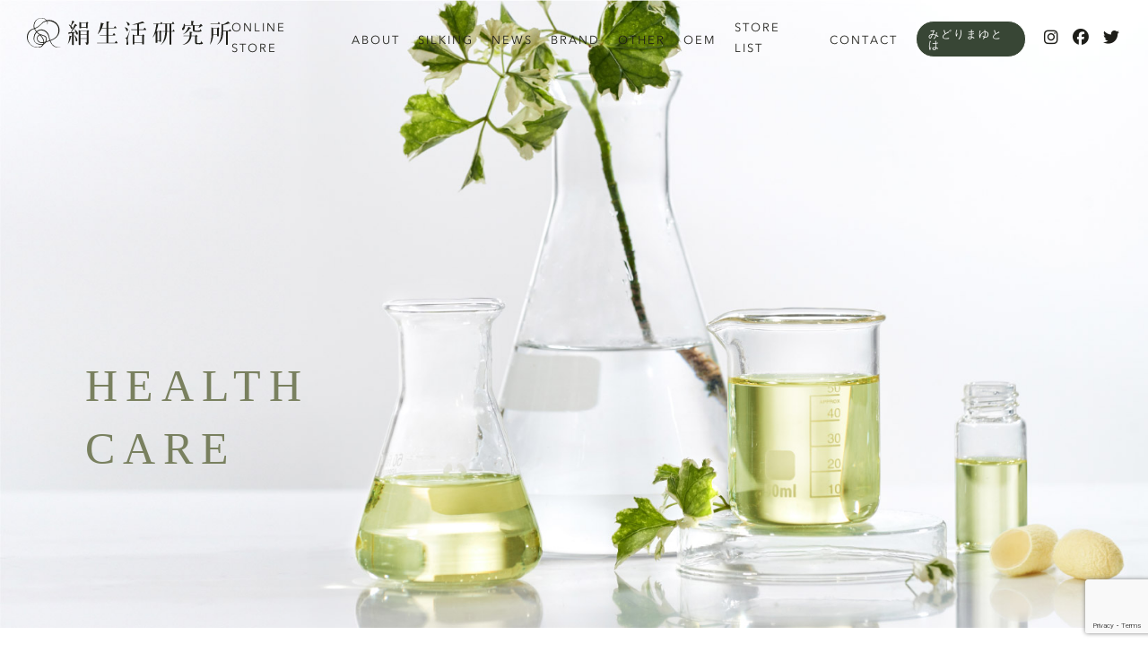

--- FILE ---
content_type: text/html; charset=UTF-8
request_url: https://silklifelab.com/health/
body_size: 51763
content:
<!DOCTYPE html>
<html dir="ltr" lang="ja"
	prefix="og: https://ogp.me/ns#" >
<head>
	<meta charset="UTF-8">
	<meta name="viewport" content="width=device-width, initial-scale=1, shrink-to-fit=no">
	<link rel="profile" href="http://gmpg.org/xfn/11">
    <script src="https://kit.fontawesome.com/db10087c8c.js" crossorigin="anonymous"></script>
	<title>￼ - 絹生活研究所｜シルクを超えたシルク「みどり繭」の力で健やかな日々を</title>

		<!-- All in One SEO 4.2.3.1 -->
		<meta name="description" content="たち 株式会社きものブレイン の運営する 絹生活研究所 は、みどりまゆ ( 緑繭 ) などの特別な繭を研究し、応用する“シルクのプロフェッショナル”。シルクの素材や成分が持つ力を、化粧品などの様々なプロダクトに変えてお届けしています。あなたの暮らしと健康に、やさしく、そしてやわらかに寄り添うことが私たちの使命です。" />
		<meta name="robots" content="max-image-preview:large" />
		<link rel="canonical" href="https://silklifelab.com/health/" />
		<meta name="generator" content="All in One SEO (AIOSEO) 4.2.3.1 " />

		<script type='text/javascript'> var gaProperty = 'UA-96354627-2'; var disableStr = 'ga-disable-' + gaProperty; if ( document.cookie.indexOf( disableStr + '=true' ) > -1 ) { window[disableStr] = true; } function gaOptout() { document.cookie = disableStr + '=true; expires=Thu, 31 Dec 2099 23:59:59 UTC; path=/'; window[disableStr] = true; } </script><script type='text/javascript'>(function(i,s,o,g,r,a,m){i['GoogleAnalyticsObject']=r;i[r]=i[r]||function(){ (i[r].q=i[r].q||[]).push(arguments)},i[r].l=1*new Date();a=s.createElement(o), m=s.getElementsByTagName(o)[0];a.async=1;a.src=g;m.parentNode.insertBefore(a,m) })(window,document,'script', '//www.google-analytics.com/analytics.js','ga');ga( 'create', 'UA-96354627-2', 'auto' );(window.gaDevIds=window.gaDevIds||[]).push('dOGY3NW');ga( 'set', 'anonymizeIp', true ); ga( 'set', 'dimension1', 'no' );ga( 'require', 'ec' );</script>

<!-- Global site tag (gtag.js) - Google Analytics -->
<script async src="https://www.googletagmanager.com/gtag/js?id=UA-96354627-2"></script>
<script>
 window.dataLayer = window.dataLayer || [];
 function gtag(){dataLayer.push(arguments);}
 gtag('js', new Date());

 gtag('config', 'UA-96354627-2');
 gtag('config', 'AW-10947686476');

</script>
		<meta property="og:locale" content="ja_JP" />
		<meta property="og:site_name" content="絹生活研究所｜シルクを超えたシルク「みどり繭」の力で健やかな日々を - 絹生活研究所は新潟県十日町市を拠点に活動する株式会社きものブレインが、「みどり繭の力で人びとの健康と美を守る」をコンセプトに、健康になるためのシルク・みどり繭を原材料に使用した化粧品、靴下・インナーウェア・タオルなどのファブリック類、サプリメントの3カテゴリで商品を展開するライフスタイルブランドです。" />
		<meta property="og:type" content="article" />
		<meta property="og:title" content="￼ - 絹生活研究所｜シルクを超えたシルク「みどり繭」の力で健やかな日々を" />
		<meta property="og:description" content="たち 株式会社きものブレイン の運営する 絹生活研究所 は、みどりまゆ ( 緑繭 ) などの特別な繭を研究し、応用する“シルクのプロフェッショナル”。シルクの素材や成分が持つ力を、化粧品などの様々なプロダクトに変えてお届けしています。あなたの暮らしと健康に、やさしく、そしてやわらかに寄り添うことが私たちの使命です。" />
		<meta property="og:url" content="https://silklifelab.com/health/" />
		<meta property="og:image" content="https://silklifelab.sakura.ne.jp/cms/wp-content/uploads/2022/08/SLL_OGP.jpg" />
		<meta property="og:image:secure_url" content="https://silklifelab.sakura.ne.jp/cms/wp-content/uploads/2022/08/SLL_OGP.jpg" />
		<meta property="article:published_time" content="2022-07-15T05:06:19+00:00" />
		<meta property="article:modified_time" content="2024-02-26T05:29:34+00:00" />
		<meta name="twitter:card" content="summary_large_image" />
		<meta name="twitter:title" content="￼ - 絹生活研究所｜シルクを超えたシルク「みどり繭」の力で健やかな日々を" />
		<meta name="twitter:description" content="たち 株式会社きものブレイン の運営する 絹生活研究所 は、みどりまゆ ( 緑繭 ) などの特別な繭を研究し、応用する“シルクのプロフェッショナル”。シルクの素材や成分が持つ力を、化粧品などの様々なプロダクトに変えてお届けしています。あなたの暮らしと健康に、やさしく、そしてやわらかに寄り添うことが私たちの使命です。" />
		<meta name="twitter:image" content="https://silklifelab.sakura.ne.jp/cms/wp-content/uploads/2022/08/SLL_OGP.jpg" />
		<script type="application/ld+json" class="aioseo-schema">
			{"@context":"https:\/\/schema.org","@graph":[{"@type":"WebSite","@id":"https:\/\/silklifelab.com\/#website","url":"https:\/\/silklifelab.com\/","name":"\u7d79\u751f\u6d3b\u7814\u7a76\u6240\uff5c\u30b7\u30eb\u30af\u3092\u8d85\u3048\u305f\u30b7\u30eb\u30af\u300c\u307f\u3069\u308a\u7e6d\u300d\u306e\u529b\u3067\u5065\u3084\u304b\u306a\u65e5\u3005\u3092","description":"\u7d79\u751f\u6d3b\u7814\u7a76\u6240\u306f\u65b0\u6f5f\u770c\u5341\u65e5\u753a\u5e02\u3092\u62e0\u70b9\u306b\u6d3b\u52d5\u3059\u308b\u682a\u5f0f\u4f1a\u793e\u304d\u3082\u306e\u30d6\u30ec\u30a4\u30f3\u304c\u3001\u300c\u307f\u3069\u308a\u7e6d\u306e\u529b\u3067\u4eba\u3073\u3068\u306e\u5065\u5eb7\u3068\u7f8e\u3092\u5b88\u308b\u300d\u3092\u30b3\u30f3\u30bb\u30d7\u30c8\u306b\u3001\u5065\u5eb7\u306b\u306a\u308b\u305f\u3081\u306e\u30b7\u30eb\u30af\u30fb\u307f\u3069\u308a\u7e6d\u3092\u539f\u6750\u6599\u306b\u4f7f\u7528\u3057\u305f\u5316\u7ca7\u54c1\u3001\u9774\u4e0b\u30fb\u30a4\u30f3\u30ca\u30fc\u30a6\u30a7\u30a2\u30fb\u30bf\u30aa\u30eb\u306a\u3069\u306e\u30d5\u30a1\u30d6\u30ea\u30c3\u30af\u985e\u3001\u30b5\u30d7\u30ea\u30e1\u30f3\u30c8\u306e3\u30ab\u30c6\u30b4\u30ea\u3067\u5546\u54c1\u3092\u5c55\u958b\u3059\u308b\u30e9\u30a4\u30d5\u30b9\u30bf\u30a4\u30eb\u30d6\u30e9\u30f3\u30c9\u3067\u3059\u3002","inLanguage":"ja","publisher":{"@id":"https:\/\/silklifelab.com\/#organization"}},{"@type":"Organization","@id":"https:\/\/silklifelab.com\/#organization","name":"\u7d79\u751f\u6d3b\u7814\u7a76\u6240","url":"https:\/\/silklifelab.com\/","contactPoint":{"@type":"ContactPoint","telephone":"+81120611240","contactType":"Sales"}},{"@type":"BreadcrumbList","@id":"https:\/\/silklifelab.com\/health\/#breadcrumblist","itemListElement":[{"@type":"ListItem","@id":"https:\/\/silklifelab.com\/#listItem","position":1,"item":{"@type":"WebPage","@id":"https:\/\/silklifelab.com\/","name":"\u30db\u30fc\u30e0","description":"\u7d79\u751f\u6d3b\u7814\u7a76\u6240\u306f\u65b0\u6f5f\u770c\u5341\u65e5\u753a\u5e02\u3092\u62e0\u70b9\u306b\u6d3b\u52d5\u3059\u308b\u682a\u5f0f\u4f1a\u793e\u304d\u3082\u306e\u30d6\u30ec\u30a4\u30f3\u304c\u3001\u300c\u307f\u3069\u308a\u307e\u3086\u306e\u529b\u3067\u4eba\u3073\u3068\u306e\u5065\u5eb7\u3068\u7f8e\u3092\u5b88\u308b\u300d\u3092\u30b3\u30f3\u30bb\u30d7\u30c8\u306b\u3001\u5065\u5eb7\u306b\u306a\u308b\u305f\u3081\u306e\u307f\u3069\u308a\u7e6d\u30b7\u30eb\u30af\u3092\u539f\u6750\u6599\u306b\u4f7f\u7528\u3057\u305f\u30b7\u30eb\u30af\u5316\u7ca7\u54c1\uff08\u30bb\u30ea\u30b7\u30f3\u30fb\u30d5\u30a3\u30d6\u30ed\u30a4\u30f3\uff09\u3001\u9774\u4e0b\u30fb\u30a4\u30f3\u30ca\u30fc\u30fb\u30bf\u30aa\u30eb\u306a\u3069\u306e\u30d5\u30a1\u30d6\u30ea\u30c3\u30af\u3001\u30d8\u30eb\u30b9\u30b1\u30a2\u306e3\u30ab\u30c6\u30b4\u30ea\u3067\u5546\u54c1\u3092\u5c55\u958b\u3059\u308b\u30e9\u30a4\u30d5\u30b9\u30bf\u30a4\u30eb\u30d6\u30e9\u30f3\u30c9\u3002","url":"https:\/\/silklifelab.com\/"},"nextItem":"https:\/\/silklifelab.com\/health\/#listItem"},{"@type":"ListItem","@id":"https:\/\/silklifelab.com\/health\/#listItem","position":2,"item":{"@type":"WebPage","@id":"https:\/\/silklifelab.com\/health\/","name":"\ufffc","description":"\u305f\u3061 \u682a\u5f0f\u4f1a\u793e\u304d\u3082\u306e\u30d6\u30ec\u30a4\u30f3 \u306e\u904b\u55b6\u3059\u308b \u7d79\u751f\u6d3b\u7814\u7a76\u6240 \u306f\u3001\u307f\u3069\u308a\u307e\u3086 ( \u7dd1\u7e6d ) \u306a\u3069\u306e\u7279\u5225\u306a\u7e6d\u3092\u7814\u7a76\u3057\u3001\u5fdc\u7528\u3059\u308b\u201c\u30b7\u30eb\u30af\u306e\u30d7\u30ed\u30d5\u30a7\u30c3\u30b7\u30e7\u30ca\u30eb\u201d\u3002\u30b7\u30eb\u30af\u306e\u7d20\u6750\u3084\u6210\u5206\u304c\u6301\u3064\u529b\u3092\u3001\u5316\u7ca7\u54c1\u306a\u3069\u306e\u69d8\u3005\u306a\u30d7\u30ed\u30c0\u30af\u30c8\u306b\u5909\u3048\u3066\u304a\u5c4a\u3051\u3057\u3066\u3044\u307e\u3059\u3002\u3042\u306a\u305f\u306e\u66ae\u3089\u3057\u3068\u5065\u5eb7\u306b\u3001\u3084\u3055\u3057\u304f\u3001\u305d\u3057\u3066\u3084\u308f\u3089\u304b\u306b\u5bc4\u308a\u6dfb\u3046\u3053\u3068\u304c\u79c1\u305f\u3061\u306e\u4f7f\u547d\u3067\u3059\u3002","url":"https:\/\/silklifelab.com\/health\/"},"previousItem":"https:\/\/silklifelab.com\/#listItem"}]},{"@type":"WebPage","@id":"https:\/\/silklifelab.com\/health\/#webpage","url":"https:\/\/silklifelab.com\/health\/","name":"\ufffc - \u7d79\u751f\u6d3b\u7814\u7a76\u6240\uff5c\u30b7\u30eb\u30af\u3092\u8d85\u3048\u305f\u30b7\u30eb\u30af\u300c\u307f\u3069\u308a\u7e6d\u300d\u306e\u529b\u3067\u5065\u3084\u304b\u306a\u65e5\u3005\u3092","description":"\u305f\u3061 \u682a\u5f0f\u4f1a\u793e\u304d\u3082\u306e\u30d6\u30ec\u30a4\u30f3 \u306e\u904b\u55b6\u3059\u308b \u7d79\u751f\u6d3b\u7814\u7a76\u6240 \u306f\u3001\u307f\u3069\u308a\u307e\u3086 ( \u7dd1\u7e6d ) \u306a\u3069\u306e\u7279\u5225\u306a\u7e6d\u3092\u7814\u7a76\u3057\u3001\u5fdc\u7528\u3059\u308b\u201c\u30b7\u30eb\u30af\u306e\u30d7\u30ed\u30d5\u30a7\u30c3\u30b7\u30e7\u30ca\u30eb\u201d\u3002\u30b7\u30eb\u30af\u306e\u7d20\u6750\u3084\u6210\u5206\u304c\u6301\u3064\u529b\u3092\u3001\u5316\u7ca7\u54c1\u306a\u3069\u306e\u69d8\u3005\u306a\u30d7\u30ed\u30c0\u30af\u30c8\u306b\u5909\u3048\u3066\u304a\u5c4a\u3051\u3057\u3066\u3044\u307e\u3059\u3002\u3042\u306a\u305f\u306e\u66ae\u3089\u3057\u3068\u5065\u5eb7\u306b\u3001\u3084\u3055\u3057\u304f\u3001\u305d\u3057\u3066\u3084\u308f\u3089\u304b\u306b\u5bc4\u308a\u6dfb\u3046\u3053\u3068\u304c\u79c1\u305f\u3061\u306e\u4f7f\u547d\u3067\u3059\u3002","inLanguage":"ja","isPartOf":{"@id":"https:\/\/silklifelab.com\/#website"},"breadcrumb":{"@id":"https:\/\/silklifelab.com\/health\/#breadcrumblist"},"datePublished":"2022-07-15T05:06:19+09:00","dateModified":"2024-02-26T05:29:34+09:00"}]}
		</script>
		<!-- All in One SEO -->

<link rel="alternate" type="application/rss+xml" title="絹生活研究所｜シルクを超えたシルク「みどり繭」の力で健やかな日々を &raquo; フィード" href="https://silklifelab.com/feed/" />
<link rel="alternate" type="application/rss+xml" title="絹生活研究所｜シルクを超えたシルク「みどり繭」の力で健やかな日々を &raquo; コメントフィード" href="https://silklifelab.com/comments/feed/" />
<link rel="alternate" title="oEmbed (JSON)" type="application/json+oembed" href="https://silklifelab.com/wp-json/oembed/1.0/embed?url=https%3A%2F%2Fsilklifelab.com%2Fhealth%2F" />
<link rel="alternate" title="oEmbed (XML)" type="text/xml+oembed" href="https://silklifelab.com/wp-json/oembed/1.0/embed?url=https%3A%2F%2Fsilklifelab.com%2Fhealth%2F&#038;format=xml" />
		<!-- This site uses the Google Analytics by MonsterInsights plugin v8.10.0 - Using Analytics tracking - https://www.monsterinsights.com/ -->
		<!-- Note: MonsterInsights is not currently configured on this site. The site owner needs to authenticate with Google Analytics in the MonsterInsights settings panel. -->
					<!-- No UA code set -->
				<!-- / Google Analytics by MonsterInsights -->
		<style id='wp-img-auto-sizes-contain-inline-css'>
img:is([sizes=auto i],[sizes^="auto," i]){contain-intrinsic-size:3000px 1500px}
/*# sourceURL=wp-img-auto-sizes-contain-inline-css */
</style>
<style id='wp-emoji-styles-inline-css'>

	img.wp-smiley, img.emoji {
		display: inline !important;
		border: none !important;
		box-shadow: none !important;
		height: 1em !important;
		width: 1em !important;
		margin: 0 0.07em !important;
		vertical-align: -0.1em !important;
		background: none !important;
		padding: 0 !important;
	}
/*# sourceURL=wp-emoji-styles-inline-css */
</style>
<style id='wp-block-library-inline-css'>
:root{--wp-block-synced-color:#7a00df;--wp-block-synced-color--rgb:122,0,223;--wp-bound-block-color:var(--wp-block-synced-color);--wp-editor-canvas-background:#ddd;--wp-admin-theme-color:#007cba;--wp-admin-theme-color--rgb:0,124,186;--wp-admin-theme-color-darker-10:#006ba1;--wp-admin-theme-color-darker-10--rgb:0,107,160.5;--wp-admin-theme-color-darker-20:#005a87;--wp-admin-theme-color-darker-20--rgb:0,90,135;--wp-admin-border-width-focus:2px}@media (min-resolution:192dpi){:root{--wp-admin-border-width-focus:1.5px}}.wp-element-button{cursor:pointer}:root .has-very-light-gray-background-color{background-color:#eee}:root .has-very-dark-gray-background-color{background-color:#313131}:root .has-very-light-gray-color{color:#eee}:root .has-very-dark-gray-color{color:#313131}:root .has-vivid-green-cyan-to-vivid-cyan-blue-gradient-background{background:linear-gradient(135deg,#00d084,#0693e3)}:root .has-purple-crush-gradient-background{background:linear-gradient(135deg,#34e2e4,#4721fb 50%,#ab1dfe)}:root .has-hazy-dawn-gradient-background{background:linear-gradient(135deg,#faaca8,#dad0ec)}:root .has-subdued-olive-gradient-background{background:linear-gradient(135deg,#fafae1,#67a671)}:root .has-atomic-cream-gradient-background{background:linear-gradient(135deg,#fdd79a,#004a59)}:root .has-nightshade-gradient-background{background:linear-gradient(135deg,#330968,#31cdcf)}:root .has-midnight-gradient-background{background:linear-gradient(135deg,#020381,#2874fc)}:root{--wp--preset--font-size--normal:16px;--wp--preset--font-size--huge:42px}.has-regular-font-size{font-size:1em}.has-larger-font-size{font-size:2.625em}.has-normal-font-size{font-size:var(--wp--preset--font-size--normal)}.has-huge-font-size{font-size:var(--wp--preset--font-size--huge)}.has-text-align-center{text-align:center}.has-text-align-left{text-align:left}.has-text-align-right{text-align:right}.has-fit-text{white-space:nowrap!important}#end-resizable-editor-section{display:none}.aligncenter{clear:both}.items-justified-left{justify-content:flex-start}.items-justified-center{justify-content:center}.items-justified-right{justify-content:flex-end}.items-justified-space-between{justify-content:space-between}.screen-reader-text{border:0;clip-path:inset(50%);height:1px;margin:-1px;overflow:hidden;padding:0;position:absolute;width:1px;word-wrap:normal!important}.screen-reader-text:focus{background-color:#ddd;clip-path:none;color:#444;display:block;font-size:1em;height:auto;left:5px;line-height:normal;padding:15px 23px 14px;text-decoration:none;top:5px;width:auto;z-index:100000}html :where(.has-border-color){border-style:solid}html :where([style*=border-top-color]){border-top-style:solid}html :where([style*=border-right-color]){border-right-style:solid}html :where([style*=border-bottom-color]){border-bottom-style:solid}html :where([style*=border-left-color]){border-left-style:solid}html :where([style*=border-width]){border-style:solid}html :where([style*=border-top-width]){border-top-style:solid}html :where([style*=border-right-width]){border-right-style:solid}html :where([style*=border-bottom-width]){border-bottom-style:solid}html :where([style*=border-left-width]){border-left-style:solid}html :where(img[class*=wp-image-]){height:auto;max-width:100%}:where(figure){margin:0 0 1em}html :where(.is-position-sticky){--wp-admin--admin-bar--position-offset:var(--wp-admin--admin-bar--height,0px)}@media screen and (max-width:600px){html :where(.is-position-sticky){--wp-admin--admin-bar--position-offset:0px}}

/*# sourceURL=wp-block-library-inline-css */
</style><style id='global-styles-inline-css'>
:root{--wp--preset--aspect-ratio--square: 1;--wp--preset--aspect-ratio--4-3: 4/3;--wp--preset--aspect-ratio--3-4: 3/4;--wp--preset--aspect-ratio--3-2: 3/2;--wp--preset--aspect-ratio--2-3: 2/3;--wp--preset--aspect-ratio--16-9: 16/9;--wp--preset--aspect-ratio--9-16: 9/16;--wp--preset--color--black: #000000;--wp--preset--color--cyan-bluish-gray: #abb8c3;--wp--preset--color--white: #fff;--wp--preset--color--pale-pink: #f78da7;--wp--preset--color--vivid-red: #cf2e2e;--wp--preset--color--luminous-vivid-orange: #ff6900;--wp--preset--color--luminous-vivid-amber: #fcb900;--wp--preset--color--light-green-cyan: #7bdcb5;--wp--preset--color--vivid-green-cyan: #00d084;--wp--preset--color--pale-cyan-blue: #8ed1fc;--wp--preset--color--vivid-cyan-blue: #0693e3;--wp--preset--color--vivid-purple: #9b51e0;--wp--preset--color--blue: #0d6efd;--wp--preset--color--indigo: #6610f2;--wp--preset--color--purple: #5533ff;--wp--preset--color--pink: #d63384;--wp--preset--color--red: #dc3545;--wp--preset--color--orange: #fd7e14;--wp--preset--color--yellow: #ffc107;--wp--preset--color--green: #198754;--wp--preset--color--teal: #20c997;--wp--preset--color--cyan: #0dcaf0;--wp--preset--color--gray: #6c757d;--wp--preset--color--gray-dark: #343a40;--wp--preset--gradient--vivid-cyan-blue-to-vivid-purple: linear-gradient(135deg,rgb(6,147,227) 0%,rgb(155,81,224) 100%);--wp--preset--gradient--light-green-cyan-to-vivid-green-cyan: linear-gradient(135deg,rgb(122,220,180) 0%,rgb(0,208,130) 100%);--wp--preset--gradient--luminous-vivid-amber-to-luminous-vivid-orange: linear-gradient(135deg,rgb(252,185,0) 0%,rgb(255,105,0) 100%);--wp--preset--gradient--luminous-vivid-orange-to-vivid-red: linear-gradient(135deg,rgb(255,105,0) 0%,rgb(207,46,46) 100%);--wp--preset--gradient--very-light-gray-to-cyan-bluish-gray: linear-gradient(135deg,rgb(238,238,238) 0%,rgb(169,184,195) 100%);--wp--preset--gradient--cool-to-warm-spectrum: linear-gradient(135deg,rgb(74,234,220) 0%,rgb(151,120,209) 20%,rgb(207,42,186) 40%,rgb(238,44,130) 60%,rgb(251,105,98) 80%,rgb(254,248,76) 100%);--wp--preset--gradient--blush-light-purple: linear-gradient(135deg,rgb(255,206,236) 0%,rgb(152,150,240) 100%);--wp--preset--gradient--blush-bordeaux: linear-gradient(135deg,rgb(254,205,165) 0%,rgb(254,45,45) 50%,rgb(107,0,62) 100%);--wp--preset--gradient--luminous-dusk: linear-gradient(135deg,rgb(255,203,112) 0%,rgb(199,81,192) 50%,rgb(65,88,208) 100%);--wp--preset--gradient--pale-ocean: linear-gradient(135deg,rgb(255,245,203) 0%,rgb(182,227,212) 50%,rgb(51,167,181) 100%);--wp--preset--gradient--electric-grass: linear-gradient(135deg,rgb(202,248,128) 0%,rgb(113,206,126) 100%);--wp--preset--gradient--midnight: linear-gradient(135deg,rgb(2,3,129) 0%,rgb(40,116,252) 100%);--wp--preset--font-size--small: 13px;--wp--preset--font-size--medium: 20px;--wp--preset--font-size--large: 36px;--wp--preset--font-size--x-large: 42px;--wp--preset--spacing--20: 0.44rem;--wp--preset--spacing--30: 0.67rem;--wp--preset--spacing--40: 1rem;--wp--preset--spacing--50: 1.5rem;--wp--preset--spacing--60: 2.25rem;--wp--preset--spacing--70: 3.38rem;--wp--preset--spacing--80: 5.06rem;--wp--preset--shadow--natural: 6px 6px 9px rgba(0, 0, 0, 0.2);--wp--preset--shadow--deep: 12px 12px 50px rgba(0, 0, 0, 0.4);--wp--preset--shadow--sharp: 6px 6px 0px rgba(0, 0, 0, 0.2);--wp--preset--shadow--outlined: 6px 6px 0px -3px rgb(255, 255, 255), 6px 6px rgb(0, 0, 0);--wp--preset--shadow--crisp: 6px 6px 0px rgb(0, 0, 0);}:where(.is-layout-flex){gap: 0.5em;}:where(.is-layout-grid){gap: 0.5em;}body .is-layout-flex{display: flex;}.is-layout-flex{flex-wrap: wrap;align-items: center;}.is-layout-flex > :is(*, div){margin: 0;}body .is-layout-grid{display: grid;}.is-layout-grid > :is(*, div){margin: 0;}:where(.wp-block-columns.is-layout-flex){gap: 2em;}:where(.wp-block-columns.is-layout-grid){gap: 2em;}:where(.wp-block-post-template.is-layout-flex){gap: 1.25em;}:where(.wp-block-post-template.is-layout-grid){gap: 1.25em;}.has-black-color{color: var(--wp--preset--color--black) !important;}.has-cyan-bluish-gray-color{color: var(--wp--preset--color--cyan-bluish-gray) !important;}.has-white-color{color: var(--wp--preset--color--white) !important;}.has-pale-pink-color{color: var(--wp--preset--color--pale-pink) !important;}.has-vivid-red-color{color: var(--wp--preset--color--vivid-red) !important;}.has-luminous-vivid-orange-color{color: var(--wp--preset--color--luminous-vivid-orange) !important;}.has-luminous-vivid-amber-color{color: var(--wp--preset--color--luminous-vivid-amber) !important;}.has-light-green-cyan-color{color: var(--wp--preset--color--light-green-cyan) !important;}.has-vivid-green-cyan-color{color: var(--wp--preset--color--vivid-green-cyan) !important;}.has-pale-cyan-blue-color{color: var(--wp--preset--color--pale-cyan-blue) !important;}.has-vivid-cyan-blue-color{color: var(--wp--preset--color--vivid-cyan-blue) !important;}.has-vivid-purple-color{color: var(--wp--preset--color--vivid-purple) !important;}.has-black-background-color{background-color: var(--wp--preset--color--black) !important;}.has-cyan-bluish-gray-background-color{background-color: var(--wp--preset--color--cyan-bluish-gray) !important;}.has-white-background-color{background-color: var(--wp--preset--color--white) !important;}.has-pale-pink-background-color{background-color: var(--wp--preset--color--pale-pink) !important;}.has-vivid-red-background-color{background-color: var(--wp--preset--color--vivid-red) !important;}.has-luminous-vivid-orange-background-color{background-color: var(--wp--preset--color--luminous-vivid-orange) !important;}.has-luminous-vivid-amber-background-color{background-color: var(--wp--preset--color--luminous-vivid-amber) !important;}.has-light-green-cyan-background-color{background-color: var(--wp--preset--color--light-green-cyan) !important;}.has-vivid-green-cyan-background-color{background-color: var(--wp--preset--color--vivid-green-cyan) !important;}.has-pale-cyan-blue-background-color{background-color: var(--wp--preset--color--pale-cyan-blue) !important;}.has-vivid-cyan-blue-background-color{background-color: var(--wp--preset--color--vivid-cyan-blue) !important;}.has-vivid-purple-background-color{background-color: var(--wp--preset--color--vivid-purple) !important;}.has-black-border-color{border-color: var(--wp--preset--color--black) !important;}.has-cyan-bluish-gray-border-color{border-color: var(--wp--preset--color--cyan-bluish-gray) !important;}.has-white-border-color{border-color: var(--wp--preset--color--white) !important;}.has-pale-pink-border-color{border-color: var(--wp--preset--color--pale-pink) !important;}.has-vivid-red-border-color{border-color: var(--wp--preset--color--vivid-red) !important;}.has-luminous-vivid-orange-border-color{border-color: var(--wp--preset--color--luminous-vivid-orange) !important;}.has-luminous-vivid-amber-border-color{border-color: var(--wp--preset--color--luminous-vivid-amber) !important;}.has-light-green-cyan-border-color{border-color: var(--wp--preset--color--light-green-cyan) !important;}.has-vivid-green-cyan-border-color{border-color: var(--wp--preset--color--vivid-green-cyan) !important;}.has-pale-cyan-blue-border-color{border-color: var(--wp--preset--color--pale-cyan-blue) !important;}.has-vivid-cyan-blue-border-color{border-color: var(--wp--preset--color--vivid-cyan-blue) !important;}.has-vivid-purple-border-color{border-color: var(--wp--preset--color--vivid-purple) !important;}.has-vivid-cyan-blue-to-vivid-purple-gradient-background{background: var(--wp--preset--gradient--vivid-cyan-blue-to-vivid-purple) !important;}.has-light-green-cyan-to-vivid-green-cyan-gradient-background{background: var(--wp--preset--gradient--light-green-cyan-to-vivid-green-cyan) !important;}.has-luminous-vivid-amber-to-luminous-vivid-orange-gradient-background{background: var(--wp--preset--gradient--luminous-vivid-amber-to-luminous-vivid-orange) !important;}.has-luminous-vivid-orange-to-vivid-red-gradient-background{background: var(--wp--preset--gradient--luminous-vivid-orange-to-vivid-red) !important;}.has-very-light-gray-to-cyan-bluish-gray-gradient-background{background: var(--wp--preset--gradient--very-light-gray-to-cyan-bluish-gray) !important;}.has-cool-to-warm-spectrum-gradient-background{background: var(--wp--preset--gradient--cool-to-warm-spectrum) !important;}.has-blush-light-purple-gradient-background{background: var(--wp--preset--gradient--blush-light-purple) !important;}.has-blush-bordeaux-gradient-background{background: var(--wp--preset--gradient--blush-bordeaux) !important;}.has-luminous-dusk-gradient-background{background: var(--wp--preset--gradient--luminous-dusk) !important;}.has-pale-ocean-gradient-background{background: var(--wp--preset--gradient--pale-ocean) !important;}.has-electric-grass-gradient-background{background: var(--wp--preset--gradient--electric-grass) !important;}.has-midnight-gradient-background{background: var(--wp--preset--gradient--midnight) !important;}.has-small-font-size{font-size: var(--wp--preset--font-size--small) !important;}.has-medium-font-size{font-size: var(--wp--preset--font-size--medium) !important;}.has-large-font-size{font-size: var(--wp--preset--font-size--large) !important;}.has-x-large-font-size{font-size: var(--wp--preset--font-size--x-large) !important;}
/*# sourceURL=global-styles-inline-css */
</style>

<style id='classic-theme-styles-inline-css'>
/*! This file is auto-generated */
.wp-block-button__link{color:#fff;background-color:#32373c;border-radius:9999px;box-shadow:none;text-decoration:none;padding:calc(.667em + 2px) calc(1.333em + 2px);font-size:1.125em}.wp-block-file__button{background:#32373c;color:#fff;text-decoration:none}
/*# sourceURL=/wp-includes/css/classic-themes.min.css */
</style>
<link rel='stylesheet' id='contact-form-7-css' href='https://silklifelab.com/cms/wp-content/plugins/contact-form-7/includes/css/styles.css?ver=5.7.6' media='all' />
<link rel='stylesheet' id='cf7msm_styles-css' href='https://silklifelab.com/cms/wp-content/plugins/contact-form-7-multi-step-module/resources/cf7msm.css?ver=4.1.91' media='all' />
<link rel='stylesheet' id='understrap-styles-css' href='https://silklifelab.com/cms/wp-content/themes/silklifelab/css/theme-bootstrap4.min.css?ver=.1694659647' media='all' />
<script src="https://silklifelab.com/cms/wp-includes/js/jquery/jquery.min.js?ver=3.7.1" id="jquery-core-js"></script>
<script src="https://silklifelab.com/cms/wp-includes/js/jquery/jquery-migrate.min.js?ver=3.4.1" id="jquery-migrate-js"></script>
<link rel="https://api.w.org/" href="https://silklifelab.com/wp-json/" /><link rel="alternate" title="JSON" type="application/json" href="https://silklifelab.com/wp-json/wp/v2/pages/101" /><link rel="EditURI" type="application/rsd+xml" title="RSD" href="https://silklifelab.com/cms/xmlrpc.php?rsd" />
<meta name="generator" content="WordPress 6.9" />
<link rel='shortlink' href='https://silklifelab.com/?p=101' />
<meta name="mobile-web-app-capable" content="yes">
<meta name="apple-mobile-web-app-capable" content="yes">
<meta name="apple-mobile-web-app-title" content="絹生活研究所｜シルクを超えたシルク「みどり繭」の力で健やかな日々を - 絹生活研究所は新潟県十日町市を拠点に活動する株式会社きものブレインが、「みどり繭の力で人びとの健康と美を守る」をコンセプトに、健康になるためのシルク・みどり繭を原材料に使用した化粧品、靴下・インナーウェア・タオルなどのファブリック類、サプリメントの3カテゴリで商品を展開するライフスタイルブランドです。">
<link rel="icon" href="https://silklifelab.com/cms/wp-content/uploads/2022/08/SLL_favicon.ico" sizes="32x32" />
<link rel="icon" href="https://silklifelab.com/cms/wp-content/uploads/2022/08/SLL_favicon.ico" sizes="192x192" />
<link rel="apple-touch-icon" href="https://silklifelab.com/cms/wp-content/uploads/2022/08/SLL_favicon.ico" />
<meta name="msapplication-TileImage" content="https://silklifelab.com/cms/wp-content/uploads/2022/08/SLL_favicon.ico" />
    <link rel="stylesheet" href="https://silklifelab.com/cms/wp-content/themes/silklifelab/style.css" />

<script async type="text/javascript" src="https://static.klaviyo.com/onsite/js/klaviyo.js?company_id=RLSxju"></script>

</head>

<body class="wp-singular page-template page-template-page page-template-page-healthcare page-template-pagepage-healthcare-php page page-id-101 wp-embed-responsive wp-theme-silklifelab understrap-no-sidebar" itemscope itemtype="http://schema.org/WebSite">

<!-- Google Tag Manager (noscript) -->
<noscript><iframe src="https://www.googletagmanager.com/ns.html?id=GTM-TPJRKSC"
                  height="0" width="0" style="display:none;visibility:hidden"></iframe></noscript>
<!-- End Google Tag Manager (noscript) -->

<div class="site" id="page">

	<!-- ******************* The Navbar Area ******************* -->
	<header id="wrapper-navbar" class=" is-black">
        <button class="header__hamburger hamburger" id="js-hamburger">
            <span></span>
            <span></span>
        </button>
        <a class="head_logo" href="https://silklifelab.com">
            <img class="white" src="https://silklifelab.com/cms/wp-content/themes/silklifelab/images/common/main_logo.svg">
            <img class="black" src="https://silklifelab.com/cms/wp-content/themes/silklifelab/images/common/main_logo__black.svg">
        </a>
                <nav>
            <ul class="main_nav">
                <li><a href="https://shop.silklifelab.com/">ONLINE STORE</a></li>
                <li><a href="https://silklifelab.com/about/">ABOUT</a></li>
                <li><a href="https://silklifelab.com/silking/">SILKING</a></li>
                <li><a href="https://silklifelab.com/news/">NEWS</a></li>
                <li class="parent-menu">
                    <a href="">BRAND</a>
                    <ul class="child-menu">
                        <li><a href="https://silklifelab.com/itoguchi/">Itoguchi</a></li>
                        <li><a href="https://silklifelab.com/silk/">Silk life lab</a></li>
                        <li><a href="https://silklifelab.com/jubanjuban/">Juban Juban</a></li>
                    </ul>
                </li>
                <li class="parent-menu">
                    <a href="">OTHER</a>
                    <ul class="child-menu">
                        <li><a href="https://silklifelab.com/health/">HEALTH CARE</a></li>
                        <li><a href="https://silklifelab.com/health#target_others">OTHERS</a></li>
                    </ul>
                </li>
                <li><a href="https://silklifelab.com/oem/">OEM</a></li>
                <li><a href="https://silklifelab.com/store/">STORE LIST</a></li>
                <li><a href="https://silklifelab.com/contact/">CONTACT</a></li>
                <li><a class="about_btn" href="https://silklifelab.com/midorimayu/">みどりまゆとは</a></li>
                <li class="sns_icon"><a target="blank" href="https://www.instagram.com/silklifelab/?hl=ja"><i class="fa-brands fa-instagram"></i></a></li>
                <li class="sns_icon"><a target="blank" href="https://www.facebook.com/silklifelab/"><i class="fa-brands fa-facebook"></i></a></li>
                <li class="sns_icon"><a target="blank" href="https://twitter.com/silklifelab"><i class="fa-brands fa-twitter"></i></a></li>
            </ul>
        </nav>
                <nav id="js-nav" class="header__nav">
            <ul class="main_nav__sp">
                <li><a href="https://shop.silklifelab.com/">ONLINE STORE</a></li>
                <li><a href="https://silklifelab.com/about/">ABOUT</a></li>
                <li><a href="https://silklifelab.com/silking/">SILKING</a></li>
                <li><a href="https://silklifelab.com/news/">NEWS</a></li>
                <li class="parent-menu">
                    <a href="javascript:void(0)">BRAND</a>
                    <ul class="child-menu">
                        <li><a href="https://silklifelab.com/itoguchi/">Itoguchi</a></li>
                        <li><a href="https://silklifelab.com/silk/">Silk life lab</a></li>
                        <li><a href="https://silklifelab.com/jubanjuban/">Juban Juban</a></li>
                        <li><a target="blank" href="https://waon-kimono.com/">和音</a></li>
                    </ul>
                </li>
                <li class="parent-menu">
                    <a href="javascript:void(0)">OTHER</a>
                    <ul class="child-menu">
                        <li><a href="https://silklifelab.com/health/">HEALTH CARES</a></li>
                        <li><a href="https://silklifelab.com/health#target_others">OTHERS</a></li>
                    </ul>
                </li>
                <li><a href="https://silklifelab.com/oem/">OEM</a></li>
                <li><a href="https://silklifelab.com/store/">STORE LIST</a></li>
                <li><a href="https://silklifelab.com/contact/">CONTACT</a></li>
            </ul>
            <a class="about_btn__sp" href="https://silklifelab.com/midorimayu/">みどりまゆとは</a>
            <ul class="sns_list__sp">
                <li class="sns_icon"><a target="blank" href="https://www.instagram.com/silklifelab/?hl=ja"><i class="fa-brands fa-instagram"></i></a></li>
                <li class="sns_icon"><a target="blank" href="https://www.facebook.com/silklifelab/"><i class="fa-brands fa-facebook"></i></a></li>
                <li class="sns_icon"><a target="blank" href="https://twitter.com/silklifelab"><i class="fa-brands fa-twitter"></i></a></li>
            </ul>
        </nav>
		

	</header><!-- #wrapper-navbar end -->
<div class="page_sub_header__health">
    <div class="container-lg">
        <h1 class="page_health__h1 mincho">
            HEALTH<br>
            CARE
        </h1>
    </div>
</div>

<div class="small_section">
    <div class="container-lg">
        <h2 class="health_page_h2">“みどりまゆ”のちからで、<br>免疫や腸内環境を整え、<span class="sp_br"></span>素肌や体のケア効果を</h2>
        <p class="mincho text-md-center pt-3 pb-4">大学・研究機関との連携で得たエビデンスをベースに健康効果が期待できる<span class="br"></span>“みどりまゆ”のシルク成分を原材料に、医療・介護分野を中心に、        <span class="br"></span>人々の健康寿命の延伸に資する製品の開発を行ってまいります。</p>
        <a class="more_link__itoguchi" href="https://silklifelab.com/midorimayu/">
            <span>みどりまゆについて</span>
            <span class="img_area">
                <img class="arrow arrow__white" src="https://silklifelab.com/cms/wp-content/themes/silklifelab/images/common/arrow_white.svg">
                <img class="arrow arrow__green" src="https://silklifelab.com/cms/wp-content/themes/silklifelab/images/common/arrow_green.svg">
            </span>
        </a>
    </div><!--/.container-lg-->
</div><!--/.small_section-->
<div class="small_section">
    <div class="container-lg">
        <div class="health_wrap">
            <div class="row">
                <div class="col-md-5 order-md-2">
                    <img class="" src="https://silklifelab.com/cms/wp-content/themes/silklifelab/images/health/health_y.jpg">
                    <span class="img_caption">※ 画像はイメージです</span>
                </div>
                <div class="col-md-7 health_wrap__left order-md-1">
                    <h3 class="health_h3">みどりまゆヨーグルト</h3>
                    <p class="mincho">“みどりまゆ” のセリシン加水分解液とフィブロイン溶液を植物性乳酸菌で発酵させ、ヨーグルト飲料として摂取することで腸内常在菌を活性化させ、腸内環境を健やかに保つことが期待できます。</p>
                    <a class="not_link_btn">開発予定製品</a>
                </div>
            </div><!--/.row-->
        </div><!--/.health_wrap-->

        <div class="health_wrap mt-3">
            <div class="row">
                <div class="col-md-5 order-md-2">
                    <img class="" src="https://silklifelab.com/cms/wp-content/themes/silklifelab/images/health/health_c.jpg">
                    <span class="img_caption"※ 画像はイメージです</span>
                </div>
                <div class="col-md-7 health_wrap__left order-md-1">
                    <h3 class="health_h3">COCONICAL <span class="sp_br"></span>SKIN VEIL<br>（ココニカルスキンヴェール）</h3>
                    <p class="mincho">手肌を酷使する方に、“みどりまゆ” シルク配合・肌を守る撥水性クリーム。水などをはじく保護膜を肌表面に作ることで、介護現場ではオムツの中で便や尿による刺激から、また、手肌の場合は洗剤などの刺激物からお肌を守ることが期待できます。</p>
                    <a class="more_link more_link__bgGreen" target="_blank" href="https://shop.silklifelab.com/products/coconical-skin-veil"><span>Product</span></a>
                </div>
            </div><!--/.row-->
        </div><!--/.health_wrap-->
    </div><!--/.container-lg-->
</div><!--/.small_section-->

<div id="target_others" class="page_sub_header__health page_sub_header__health_02">
    <div class="container-lg">
        <h1 class="page_health__h1 mincho">OTHERS</h1>
    </div>
</div>


<div class="small_section">
    <div class="container-lg">
        <h2 class="health_page_h2">“みどりまゆ”の<span class="sp_br"></span>優れた機能で<span class="sp_br"></span>日常生活にうるおいを</h2>
        <p class="mincho text-md-center pt-3 pb-4">人間の肌に直接触れる製品だけでなく、<span class="br"></span>日々の生活の質（QOL）向上のための製品開発を行ってまいります。<span class="br"></span>例えば、フェムテック関連や人間のパートナーであるペット関連など、<span class="br"></span>前向きな生活を送るために貢献したいと考えています。</p>
        <a class="more_link__itoguchi" href="https://silklifelab.com/midorimayu/">
            <span>みどりまゆについて</span>
            <span class="img_area">
                <img class="arrow arrow__white" src="https://silklifelab.com/cms/wp-content/themes/silklifelab/images/common/arrow_white.svg">
                <img class="arrow arrow__green" src="https://silklifelab.com/cms/wp-content/themes/silklifelab/images/common/arrow_green.svg">
            </span>
        </a>
    </div><!--/.container-lg-->
</div><!--/.small_section-->
<div class="small_section">
    <div class="container-lg">
        <div class="health_wrap">
            <div class="row">
                <div class="col-md-5 order-md-2">
                    <img class="" src="https://silklifelab.com/cms/wp-content/themes/silklifelab/images/health/health_dog.jpg">
                </div>
                <div class="col-md-7 health_wrap__left order-md-1">
                    <h3 class="health_h3">COCONICAL <span class="sp_br"></span>for Dogシャンプー</h3>
                    <p class="mincho">COCONICAL全身シャンプーご愛用者様の「ワンちゃんにも、低刺激で負担をかけずに洗えるシャンプーがほしい」という声から生まれました。デリケートな皮膚に負担をかけず、つやつやな仕上がりは、ワンちゃんにとっても嬉しいこと。ぜひ、ワンちゃんと一緒に体験してみてください。</p>
                    <a class="more_link more_link__bgGreen" target="_blank" href="https://shop.silklifelab.com/products/coconical-for-dog"><span>Product</span></a>
                </div>
            </div><!--/.row-->
        </div><!--/.health_wrap-->

        <div class="health_wrap mt-3">
            <div class="row">
                <div class="col-md-5 order-md-2">
                    <img class="" src="https://silklifelab.com/cms/wp-content/themes/silklifelab/images/health/health_ulfada.jpg">
                    <span class="img_caption"※ 画像はイメージです</span>
                </div>
                <div class="col-md-7 health_wrap__left order-md-1">
                    <h3 class="health_h3">シルク付与剤 Ulfada<span class="sp_br"></span>（ウルファーダ）</h3>
                    <p class="mincho">いつもの衣類に抗菌消臭効果をプラス！ご家庭での洗濯時に柔軟剤と同じ様に使用することで、 “みどりまゆ”のシルク成分を、生地に付着させることができ、まるで“衣類のシルクトリートメント”のように肌をうるおし、汗のにおいを抑えます。</p>
                    <a class="more_link more_link__bgGreen" target="_blank" href="https://shop.silklifelab.com/products/ulfada"><span>Product</span></a>
                </div>
            </div><!--/.row-->
        </div><!--/.health_wrap-->
    </div><!--/.container-lg-->
</div><!--/.small_section-->


<footer>
    <div class="container-lg">

        <div class="footer_news_letter">
            <h3>Newsletter</h3>
            <div class="klaviyo-form-SkTzYs"></div>
            <span class="txt">無料購読でオンラインストアで使える10%OFFクーポンをプレゼント</span>
        </div>


         <div class="foot_inner">
             <div class="foot_inner__left">
                 <a class="foot_logo" href="https://silklifelab.com"><img src="https://silklifelab.com/cms/wp-content/themes/silklifelab/images/common/foot_logo.svg"></a>
                 <p>
                 株式会社きものブレイン<br>
                 絹生活研究所<br>
                 新潟県十日町市昭和町1丁目129-6<br>
                     <span class="tel_num">0120-611-240<span class="tel_num__small">［10:00-17:00］</span></span>
                 土、日、祝、夏季・冬季休業日、その他休業日 除く
                 </p>
                 <div class="foot_inner__left_link_block">
                     <a class="a_link__eleven" target="blank" href="https://www.kimono-brain.com/">株式会社きものブレイン</a>
                     <br>
                     <a class="a_link__recruit" target="blank" href="https://www.kimono-brain.com/recruit/">採用について</a>
                 </div>
             </div>
             <div class="foot_inner__right">
                 <div class="foot_inner__right__list_block">
                     <ul class="foot_nav__list">
                         <li>BRAND</li>
                         <li><a href="https://silklifelab.com/itoguchi/">- Itoguchi</a></li>
                         <li><a href="https://silklifelab.com/silk/">- Silk life lab</a></li>
                         <li><a href="https://silklifelab.com/jubanjuban/">- Juban Juban</a></li>
                         <li><a href="https://silklifelab.com/health/">- HEALTH CARE</a></li>
                         <li><a href="https://silklifelab.com/health/">- OTHERS</a></li>
                     </ul>
                     <ul class="foot_nav__list">
                         <li><a href="https://silklifelab.com/about/">ABOUT</a></li>
                         <li><a href="https://silklifelab.com/silking/">SILKING</a></li>
                         <li><a href="https://silklifelab.com/oem/">OEM</a></li>
                         <li><a href="https://silklifelab.com/news/">NEWS</a></li>
                         <li><a href="https://silklifelab.com/store/">STORE LIST</a></li>
                     </ul>
                     <ul class="foot_nav__list foot_nav__list__last">
                         <li><a href="https://silklifelab.com/contact/">お問い合わせ</a></li>
                         <li><a href="https://silklifelab.com/privacypolicy/">プライバシーポリシー</a></li>
                         <li><a href="https://silklifelab.com/sitemap/">サイトマップ</a></li>
                     </ul>
                 </div><!--/.foot_inner__right__list_block-->
                 <div class="foot_inner__right__list_bottom">
                     <ul class="foot_sns_list">
                         <li class="sns_icon"><a target="blank" href="https://www.instagram.com/silklifelab/?hl=ja"><i class="fa-brands fa-instagram"></i></a></li>
                         <li class="sns_icon"><a target="blank" href="https://www.facebook.com/silklifelab/"><i class="fa-brands fa-facebook"></i></a></li>
                         <li class="sns_icon"><a target="blank" href="https://twitter.com/silklifelab"><i class="fa-brands fa-twitter"></i></a></li>
                     </ul>
                 </div><!--/.foot_inner__right__list_bottom-->
             </div>
             <div class="foot_inner__left foot_inner__bottom">
                 <p>
                      株式会社きものブレイン<br>絹生活研究所<br>
                     新潟県十日町市昭和町1丁目129-6<br>
                     <span class="tel_num">0120-611-240<span class="tel_num__small">［10:00-17:00］</span></span>
                     土、日、祝、夏季・冬季休業日、その他休業日 除く
                 </p>
                 <div class="foot_inner__left_link_block">
                     <a class="a_link__eleven" target="blank" href="https://www.kimono-brain.com/">株式会社きものブレイン 公式</a>
                     <a class="a_link__recruit" target="blank" href="https://www.kimono-brain.com/recruit/">採用について</a>
                 </div>
             </div>
         </div>
        <p class="copy"><small>© Kimono brain Corporation. All Rights Reserved.</small></p>
    </div><!--/.container-lg-->
</footer>


<!-- jQuery -->
<script type='text/javascript' src='https://ajax.googleapis.com/ajax/libs/jquery/2.2.4/jquery.min.js?ver=2.2.4'></script>
<script src="https://silklifelab.com/cms/wp-content/themes/silklifelab/js/jquery.easeScroll.js"></script>
<!-- index -->
<!-- common -->
<script src="https://silklifelab.com/cms/wp-content/themes/silklifelab/js/common.js"></script>

<script type="speculationrules">
{"prefetch":[{"source":"document","where":{"and":[{"href_matches":"/*"},{"not":{"href_matches":["/cms/wp-*.php","/cms/wp-admin/*","/cms/wp-content/uploads/*","/cms/wp-content/*","/cms/wp-content/plugins/*","/cms/wp-content/themes/silklifelab/*","/*\\?(.+)"]}},{"not":{"selector_matches":"a[rel~=\"nofollow\"]"}},{"not":{"selector_matches":".no-prefetch, .no-prefetch a"}}]},"eagerness":"conservative"}]}
</script>
<script src="https://silklifelab.com/cms/wp-content/plugins/contact-form-7/includes/swv/js/index.js?ver=5.7.6" id="swv-js"></script>
<script id="contact-form-7-js-extra">
var wpcf7 = {"api":{"root":"https://silklifelab.com/wp-json/","namespace":"contact-form-7/v1"}};
//# sourceURL=contact-form-7-js-extra
</script>
<script src="https://silklifelab.com/cms/wp-content/plugins/contact-form-7/includes/js/index.js?ver=5.7.6" id="contact-form-7-js"></script>
<script id="cf7msm-js-extra">
var cf7msm_posted_data = [];
//# sourceURL=cf7msm-js-extra
</script>
<script src="https://silklifelab.com/cms/wp-content/plugins/contact-form-7-multi-step-module/resources/cf7msm.min.js?ver=4.1.91" id="cf7msm-js"></script>
<script src="https://silklifelab.com/cms/wp-content/themes/silklifelab/js/theme-bootstrap4.min.js?ver=.1694659650" id="understrap-scripts-js"></script>
<script src="https://www.google.com/recaptcha/api.js?render=6LfvGMAhAAAAAHRRN805BNAQs3TCCSrjWYp3xbyc&amp;ver=3.0" id="google-recaptcha-js"></script>
<script src="https://silklifelab.com/cms/wp-includes/js/dist/vendor/wp-polyfill.min.js?ver=3.15.0" id="wp-polyfill-js"></script>
<script id="wpcf7-recaptcha-js-extra">
var wpcf7_recaptcha = {"sitekey":"6LfvGMAhAAAAAHRRN805BNAQs3TCCSrjWYp3xbyc","actions":{"homepage":"homepage","contactform":"contactform"}};
//# sourceURL=wpcf7-recaptcha-js-extra
</script>
<script src="https://silklifelab.com/cms/wp-content/plugins/contact-form-7/modules/recaptcha/index.js?ver=5.7.6" id="wpcf7-recaptcha-js"></script>
<script id="wp-emoji-settings" type="application/json">
{"baseUrl":"https://s.w.org/images/core/emoji/17.0.2/72x72/","ext":".png","svgUrl":"https://s.w.org/images/core/emoji/17.0.2/svg/","svgExt":".svg","source":{"concatemoji":"https://silklifelab.com/cms/wp-includes/js/wp-emoji-release.min.js?ver=6.9"}}
</script>
<script type="module">
/*! This file is auto-generated */
const a=JSON.parse(document.getElementById("wp-emoji-settings").textContent),o=(window._wpemojiSettings=a,"wpEmojiSettingsSupports"),s=["flag","emoji"];function i(e){try{var t={supportTests:e,timestamp:(new Date).valueOf()};sessionStorage.setItem(o,JSON.stringify(t))}catch(e){}}function c(e,t,n){e.clearRect(0,0,e.canvas.width,e.canvas.height),e.fillText(t,0,0);t=new Uint32Array(e.getImageData(0,0,e.canvas.width,e.canvas.height).data);e.clearRect(0,0,e.canvas.width,e.canvas.height),e.fillText(n,0,0);const a=new Uint32Array(e.getImageData(0,0,e.canvas.width,e.canvas.height).data);return t.every((e,t)=>e===a[t])}function p(e,t){e.clearRect(0,0,e.canvas.width,e.canvas.height),e.fillText(t,0,0);var n=e.getImageData(16,16,1,1);for(let e=0;e<n.data.length;e++)if(0!==n.data[e])return!1;return!0}function u(e,t,n,a){switch(t){case"flag":return n(e,"\ud83c\udff3\ufe0f\u200d\u26a7\ufe0f","\ud83c\udff3\ufe0f\u200b\u26a7\ufe0f")?!1:!n(e,"\ud83c\udde8\ud83c\uddf6","\ud83c\udde8\u200b\ud83c\uddf6")&&!n(e,"\ud83c\udff4\udb40\udc67\udb40\udc62\udb40\udc65\udb40\udc6e\udb40\udc67\udb40\udc7f","\ud83c\udff4\u200b\udb40\udc67\u200b\udb40\udc62\u200b\udb40\udc65\u200b\udb40\udc6e\u200b\udb40\udc67\u200b\udb40\udc7f");case"emoji":return!a(e,"\ud83e\u1fac8")}return!1}function f(e,t,n,a){let r;const o=(r="undefined"!=typeof WorkerGlobalScope&&self instanceof WorkerGlobalScope?new OffscreenCanvas(300,150):document.createElement("canvas")).getContext("2d",{willReadFrequently:!0}),s=(o.textBaseline="top",o.font="600 32px Arial",{});return e.forEach(e=>{s[e]=t(o,e,n,a)}),s}function r(e){var t=document.createElement("script");t.src=e,t.defer=!0,document.head.appendChild(t)}a.supports={everything:!0,everythingExceptFlag:!0},new Promise(t=>{let n=function(){try{var e=JSON.parse(sessionStorage.getItem(o));if("object"==typeof e&&"number"==typeof e.timestamp&&(new Date).valueOf()<e.timestamp+604800&&"object"==typeof e.supportTests)return e.supportTests}catch(e){}return null}();if(!n){if("undefined"!=typeof Worker&&"undefined"!=typeof OffscreenCanvas&&"undefined"!=typeof URL&&URL.createObjectURL&&"undefined"!=typeof Blob)try{var e="postMessage("+f.toString()+"("+[JSON.stringify(s),u.toString(),c.toString(),p.toString()].join(",")+"));",a=new Blob([e],{type:"text/javascript"});const r=new Worker(URL.createObjectURL(a),{name:"wpTestEmojiSupports"});return void(r.onmessage=e=>{i(n=e.data),r.terminate(),t(n)})}catch(e){}i(n=f(s,u,c,p))}t(n)}).then(e=>{for(const n in e)a.supports[n]=e[n],a.supports.everything=a.supports.everything&&a.supports[n],"flag"!==n&&(a.supports.everythingExceptFlag=a.supports.everythingExceptFlag&&a.supports[n]);var t;a.supports.everythingExceptFlag=a.supports.everythingExceptFlag&&!a.supports.flag,a.supports.everything||((t=a.source||{}).concatemoji?r(t.concatemoji):t.wpemoji&&t.twemoji&&(r(t.twemoji),r(t.wpemoji)))});
//# sourceURL=https://silklifelab.com/cms/wp-includes/js/wp-emoji-loader.min.js
</script>

</body>

</html>



--- FILE ---
content_type: text/html; charset=utf-8
request_url: https://www.google.com/recaptcha/api2/anchor?ar=1&k=6LfvGMAhAAAAAHRRN805BNAQs3TCCSrjWYp3xbyc&co=aHR0cHM6Ly9zaWxrbGlmZWxhYi5jb206NDQz&hl=en&v=9TiwnJFHeuIw_s0wSd3fiKfN&size=invisible&anchor-ms=20000&execute-ms=30000&cb=vadx8qmee5rv
body_size: 48170
content:
<!DOCTYPE HTML><html dir="ltr" lang="en"><head><meta http-equiv="Content-Type" content="text/html; charset=UTF-8">
<meta http-equiv="X-UA-Compatible" content="IE=edge">
<title>reCAPTCHA</title>
<style type="text/css">
/* cyrillic-ext */
@font-face {
  font-family: 'Roboto';
  font-style: normal;
  font-weight: 400;
  font-stretch: 100%;
  src: url(//fonts.gstatic.com/s/roboto/v48/KFO7CnqEu92Fr1ME7kSn66aGLdTylUAMa3GUBHMdazTgWw.woff2) format('woff2');
  unicode-range: U+0460-052F, U+1C80-1C8A, U+20B4, U+2DE0-2DFF, U+A640-A69F, U+FE2E-FE2F;
}
/* cyrillic */
@font-face {
  font-family: 'Roboto';
  font-style: normal;
  font-weight: 400;
  font-stretch: 100%;
  src: url(//fonts.gstatic.com/s/roboto/v48/KFO7CnqEu92Fr1ME7kSn66aGLdTylUAMa3iUBHMdazTgWw.woff2) format('woff2');
  unicode-range: U+0301, U+0400-045F, U+0490-0491, U+04B0-04B1, U+2116;
}
/* greek-ext */
@font-face {
  font-family: 'Roboto';
  font-style: normal;
  font-weight: 400;
  font-stretch: 100%;
  src: url(//fonts.gstatic.com/s/roboto/v48/KFO7CnqEu92Fr1ME7kSn66aGLdTylUAMa3CUBHMdazTgWw.woff2) format('woff2');
  unicode-range: U+1F00-1FFF;
}
/* greek */
@font-face {
  font-family: 'Roboto';
  font-style: normal;
  font-weight: 400;
  font-stretch: 100%;
  src: url(//fonts.gstatic.com/s/roboto/v48/KFO7CnqEu92Fr1ME7kSn66aGLdTylUAMa3-UBHMdazTgWw.woff2) format('woff2');
  unicode-range: U+0370-0377, U+037A-037F, U+0384-038A, U+038C, U+038E-03A1, U+03A3-03FF;
}
/* math */
@font-face {
  font-family: 'Roboto';
  font-style: normal;
  font-weight: 400;
  font-stretch: 100%;
  src: url(//fonts.gstatic.com/s/roboto/v48/KFO7CnqEu92Fr1ME7kSn66aGLdTylUAMawCUBHMdazTgWw.woff2) format('woff2');
  unicode-range: U+0302-0303, U+0305, U+0307-0308, U+0310, U+0312, U+0315, U+031A, U+0326-0327, U+032C, U+032F-0330, U+0332-0333, U+0338, U+033A, U+0346, U+034D, U+0391-03A1, U+03A3-03A9, U+03B1-03C9, U+03D1, U+03D5-03D6, U+03F0-03F1, U+03F4-03F5, U+2016-2017, U+2034-2038, U+203C, U+2040, U+2043, U+2047, U+2050, U+2057, U+205F, U+2070-2071, U+2074-208E, U+2090-209C, U+20D0-20DC, U+20E1, U+20E5-20EF, U+2100-2112, U+2114-2115, U+2117-2121, U+2123-214F, U+2190, U+2192, U+2194-21AE, U+21B0-21E5, U+21F1-21F2, U+21F4-2211, U+2213-2214, U+2216-22FF, U+2308-230B, U+2310, U+2319, U+231C-2321, U+2336-237A, U+237C, U+2395, U+239B-23B7, U+23D0, U+23DC-23E1, U+2474-2475, U+25AF, U+25B3, U+25B7, U+25BD, U+25C1, U+25CA, U+25CC, U+25FB, U+266D-266F, U+27C0-27FF, U+2900-2AFF, U+2B0E-2B11, U+2B30-2B4C, U+2BFE, U+3030, U+FF5B, U+FF5D, U+1D400-1D7FF, U+1EE00-1EEFF;
}
/* symbols */
@font-face {
  font-family: 'Roboto';
  font-style: normal;
  font-weight: 400;
  font-stretch: 100%;
  src: url(//fonts.gstatic.com/s/roboto/v48/KFO7CnqEu92Fr1ME7kSn66aGLdTylUAMaxKUBHMdazTgWw.woff2) format('woff2');
  unicode-range: U+0001-000C, U+000E-001F, U+007F-009F, U+20DD-20E0, U+20E2-20E4, U+2150-218F, U+2190, U+2192, U+2194-2199, U+21AF, U+21E6-21F0, U+21F3, U+2218-2219, U+2299, U+22C4-22C6, U+2300-243F, U+2440-244A, U+2460-24FF, U+25A0-27BF, U+2800-28FF, U+2921-2922, U+2981, U+29BF, U+29EB, U+2B00-2BFF, U+4DC0-4DFF, U+FFF9-FFFB, U+10140-1018E, U+10190-1019C, U+101A0, U+101D0-101FD, U+102E0-102FB, U+10E60-10E7E, U+1D2C0-1D2D3, U+1D2E0-1D37F, U+1F000-1F0FF, U+1F100-1F1AD, U+1F1E6-1F1FF, U+1F30D-1F30F, U+1F315, U+1F31C, U+1F31E, U+1F320-1F32C, U+1F336, U+1F378, U+1F37D, U+1F382, U+1F393-1F39F, U+1F3A7-1F3A8, U+1F3AC-1F3AF, U+1F3C2, U+1F3C4-1F3C6, U+1F3CA-1F3CE, U+1F3D4-1F3E0, U+1F3ED, U+1F3F1-1F3F3, U+1F3F5-1F3F7, U+1F408, U+1F415, U+1F41F, U+1F426, U+1F43F, U+1F441-1F442, U+1F444, U+1F446-1F449, U+1F44C-1F44E, U+1F453, U+1F46A, U+1F47D, U+1F4A3, U+1F4B0, U+1F4B3, U+1F4B9, U+1F4BB, U+1F4BF, U+1F4C8-1F4CB, U+1F4D6, U+1F4DA, U+1F4DF, U+1F4E3-1F4E6, U+1F4EA-1F4ED, U+1F4F7, U+1F4F9-1F4FB, U+1F4FD-1F4FE, U+1F503, U+1F507-1F50B, U+1F50D, U+1F512-1F513, U+1F53E-1F54A, U+1F54F-1F5FA, U+1F610, U+1F650-1F67F, U+1F687, U+1F68D, U+1F691, U+1F694, U+1F698, U+1F6AD, U+1F6B2, U+1F6B9-1F6BA, U+1F6BC, U+1F6C6-1F6CF, U+1F6D3-1F6D7, U+1F6E0-1F6EA, U+1F6F0-1F6F3, U+1F6F7-1F6FC, U+1F700-1F7FF, U+1F800-1F80B, U+1F810-1F847, U+1F850-1F859, U+1F860-1F887, U+1F890-1F8AD, U+1F8B0-1F8BB, U+1F8C0-1F8C1, U+1F900-1F90B, U+1F93B, U+1F946, U+1F984, U+1F996, U+1F9E9, U+1FA00-1FA6F, U+1FA70-1FA7C, U+1FA80-1FA89, U+1FA8F-1FAC6, U+1FACE-1FADC, U+1FADF-1FAE9, U+1FAF0-1FAF8, U+1FB00-1FBFF;
}
/* vietnamese */
@font-face {
  font-family: 'Roboto';
  font-style: normal;
  font-weight: 400;
  font-stretch: 100%;
  src: url(//fonts.gstatic.com/s/roboto/v48/KFO7CnqEu92Fr1ME7kSn66aGLdTylUAMa3OUBHMdazTgWw.woff2) format('woff2');
  unicode-range: U+0102-0103, U+0110-0111, U+0128-0129, U+0168-0169, U+01A0-01A1, U+01AF-01B0, U+0300-0301, U+0303-0304, U+0308-0309, U+0323, U+0329, U+1EA0-1EF9, U+20AB;
}
/* latin-ext */
@font-face {
  font-family: 'Roboto';
  font-style: normal;
  font-weight: 400;
  font-stretch: 100%;
  src: url(//fonts.gstatic.com/s/roboto/v48/KFO7CnqEu92Fr1ME7kSn66aGLdTylUAMa3KUBHMdazTgWw.woff2) format('woff2');
  unicode-range: U+0100-02BA, U+02BD-02C5, U+02C7-02CC, U+02CE-02D7, U+02DD-02FF, U+0304, U+0308, U+0329, U+1D00-1DBF, U+1E00-1E9F, U+1EF2-1EFF, U+2020, U+20A0-20AB, U+20AD-20C0, U+2113, U+2C60-2C7F, U+A720-A7FF;
}
/* latin */
@font-face {
  font-family: 'Roboto';
  font-style: normal;
  font-weight: 400;
  font-stretch: 100%;
  src: url(//fonts.gstatic.com/s/roboto/v48/KFO7CnqEu92Fr1ME7kSn66aGLdTylUAMa3yUBHMdazQ.woff2) format('woff2');
  unicode-range: U+0000-00FF, U+0131, U+0152-0153, U+02BB-02BC, U+02C6, U+02DA, U+02DC, U+0304, U+0308, U+0329, U+2000-206F, U+20AC, U+2122, U+2191, U+2193, U+2212, U+2215, U+FEFF, U+FFFD;
}
/* cyrillic-ext */
@font-face {
  font-family: 'Roboto';
  font-style: normal;
  font-weight: 500;
  font-stretch: 100%;
  src: url(//fonts.gstatic.com/s/roboto/v48/KFO7CnqEu92Fr1ME7kSn66aGLdTylUAMa3GUBHMdazTgWw.woff2) format('woff2');
  unicode-range: U+0460-052F, U+1C80-1C8A, U+20B4, U+2DE0-2DFF, U+A640-A69F, U+FE2E-FE2F;
}
/* cyrillic */
@font-face {
  font-family: 'Roboto';
  font-style: normal;
  font-weight: 500;
  font-stretch: 100%;
  src: url(//fonts.gstatic.com/s/roboto/v48/KFO7CnqEu92Fr1ME7kSn66aGLdTylUAMa3iUBHMdazTgWw.woff2) format('woff2');
  unicode-range: U+0301, U+0400-045F, U+0490-0491, U+04B0-04B1, U+2116;
}
/* greek-ext */
@font-face {
  font-family: 'Roboto';
  font-style: normal;
  font-weight: 500;
  font-stretch: 100%;
  src: url(//fonts.gstatic.com/s/roboto/v48/KFO7CnqEu92Fr1ME7kSn66aGLdTylUAMa3CUBHMdazTgWw.woff2) format('woff2');
  unicode-range: U+1F00-1FFF;
}
/* greek */
@font-face {
  font-family: 'Roboto';
  font-style: normal;
  font-weight: 500;
  font-stretch: 100%;
  src: url(//fonts.gstatic.com/s/roboto/v48/KFO7CnqEu92Fr1ME7kSn66aGLdTylUAMa3-UBHMdazTgWw.woff2) format('woff2');
  unicode-range: U+0370-0377, U+037A-037F, U+0384-038A, U+038C, U+038E-03A1, U+03A3-03FF;
}
/* math */
@font-face {
  font-family: 'Roboto';
  font-style: normal;
  font-weight: 500;
  font-stretch: 100%;
  src: url(//fonts.gstatic.com/s/roboto/v48/KFO7CnqEu92Fr1ME7kSn66aGLdTylUAMawCUBHMdazTgWw.woff2) format('woff2');
  unicode-range: U+0302-0303, U+0305, U+0307-0308, U+0310, U+0312, U+0315, U+031A, U+0326-0327, U+032C, U+032F-0330, U+0332-0333, U+0338, U+033A, U+0346, U+034D, U+0391-03A1, U+03A3-03A9, U+03B1-03C9, U+03D1, U+03D5-03D6, U+03F0-03F1, U+03F4-03F5, U+2016-2017, U+2034-2038, U+203C, U+2040, U+2043, U+2047, U+2050, U+2057, U+205F, U+2070-2071, U+2074-208E, U+2090-209C, U+20D0-20DC, U+20E1, U+20E5-20EF, U+2100-2112, U+2114-2115, U+2117-2121, U+2123-214F, U+2190, U+2192, U+2194-21AE, U+21B0-21E5, U+21F1-21F2, U+21F4-2211, U+2213-2214, U+2216-22FF, U+2308-230B, U+2310, U+2319, U+231C-2321, U+2336-237A, U+237C, U+2395, U+239B-23B7, U+23D0, U+23DC-23E1, U+2474-2475, U+25AF, U+25B3, U+25B7, U+25BD, U+25C1, U+25CA, U+25CC, U+25FB, U+266D-266F, U+27C0-27FF, U+2900-2AFF, U+2B0E-2B11, U+2B30-2B4C, U+2BFE, U+3030, U+FF5B, U+FF5D, U+1D400-1D7FF, U+1EE00-1EEFF;
}
/* symbols */
@font-face {
  font-family: 'Roboto';
  font-style: normal;
  font-weight: 500;
  font-stretch: 100%;
  src: url(//fonts.gstatic.com/s/roboto/v48/KFO7CnqEu92Fr1ME7kSn66aGLdTylUAMaxKUBHMdazTgWw.woff2) format('woff2');
  unicode-range: U+0001-000C, U+000E-001F, U+007F-009F, U+20DD-20E0, U+20E2-20E4, U+2150-218F, U+2190, U+2192, U+2194-2199, U+21AF, U+21E6-21F0, U+21F3, U+2218-2219, U+2299, U+22C4-22C6, U+2300-243F, U+2440-244A, U+2460-24FF, U+25A0-27BF, U+2800-28FF, U+2921-2922, U+2981, U+29BF, U+29EB, U+2B00-2BFF, U+4DC0-4DFF, U+FFF9-FFFB, U+10140-1018E, U+10190-1019C, U+101A0, U+101D0-101FD, U+102E0-102FB, U+10E60-10E7E, U+1D2C0-1D2D3, U+1D2E0-1D37F, U+1F000-1F0FF, U+1F100-1F1AD, U+1F1E6-1F1FF, U+1F30D-1F30F, U+1F315, U+1F31C, U+1F31E, U+1F320-1F32C, U+1F336, U+1F378, U+1F37D, U+1F382, U+1F393-1F39F, U+1F3A7-1F3A8, U+1F3AC-1F3AF, U+1F3C2, U+1F3C4-1F3C6, U+1F3CA-1F3CE, U+1F3D4-1F3E0, U+1F3ED, U+1F3F1-1F3F3, U+1F3F5-1F3F7, U+1F408, U+1F415, U+1F41F, U+1F426, U+1F43F, U+1F441-1F442, U+1F444, U+1F446-1F449, U+1F44C-1F44E, U+1F453, U+1F46A, U+1F47D, U+1F4A3, U+1F4B0, U+1F4B3, U+1F4B9, U+1F4BB, U+1F4BF, U+1F4C8-1F4CB, U+1F4D6, U+1F4DA, U+1F4DF, U+1F4E3-1F4E6, U+1F4EA-1F4ED, U+1F4F7, U+1F4F9-1F4FB, U+1F4FD-1F4FE, U+1F503, U+1F507-1F50B, U+1F50D, U+1F512-1F513, U+1F53E-1F54A, U+1F54F-1F5FA, U+1F610, U+1F650-1F67F, U+1F687, U+1F68D, U+1F691, U+1F694, U+1F698, U+1F6AD, U+1F6B2, U+1F6B9-1F6BA, U+1F6BC, U+1F6C6-1F6CF, U+1F6D3-1F6D7, U+1F6E0-1F6EA, U+1F6F0-1F6F3, U+1F6F7-1F6FC, U+1F700-1F7FF, U+1F800-1F80B, U+1F810-1F847, U+1F850-1F859, U+1F860-1F887, U+1F890-1F8AD, U+1F8B0-1F8BB, U+1F8C0-1F8C1, U+1F900-1F90B, U+1F93B, U+1F946, U+1F984, U+1F996, U+1F9E9, U+1FA00-1FA6F, U+1FA70-1FA7C, U+1FA80-1FA89, U+1FA8F-1FAC6, U+1FACE-1FADC, U+1FADF-1FAE9, U+1FAF0-1FAF8, U+1FB00-1FBFF;
}
/* vietnamese */
@font-face {
  font-family: 'Roboto';
  font-style: normal;
  font-weight: 500;
  font-stretch: 100%;
  src: url(//fonts.gstatic.com/s/roboto/v48/KFO7CnqEu92Fr1ME7kSn66aGLdTylUAMa3OUBHMdazTgWw.woff2) format('woff2');
  unicode-range: U+0102-0103, U+0110-0111, U+0128-0129, U+0168-0169, U+01A0-01A1, U+01AF-01B0, U+0300-0301, U+0303-0304, U+0308-0309, U+0323, U+0329, U+1EA0-1EF9, U+20AB;
}
/* latin-ext */
@font-face {
  font-family: 'Roboto';
  font-style: normal;
  font-weight: 500;
  font-stretch: 100%;
  src: url(//fonts.gstatic.com/s/roboto/v48/KFO7CnqEu92Fr1ME7kSn66aGLdTylUAMa3KUBHMdazTgWw.woff2) format('woff2');
  unicode-range: U+0100-02BA, U+02BD-02C5, U+02C7-02CC, U+02CE-02D7, U+02DD-02FF, U+0304, U+0308, U+0329, U+1D00-1DBF, U+1E00-1E9F, U+1EF2-1EFF, U+2020, U+20A0-20AB, U+20AD-20C0, U+2113, U+2C60-2C7F, U+A720-A7FF;
}
/* latin */
@font-face {
  font-family: 'Roboto';
  font-style: normal;
  font-weight: 500;
  font-stretch: 100%;
  src: url(//fonts.gstatic.com/s/roboto/v48/KFO7CnqEu92Fr1ME7kSn66aGLdTylUAMa3yUBHMdazQ.woff2) format('woff2');
  unicode-range: U+0000-00FF, U+0131, U+0152-0153, U+02BB-02BC, U+02C6, U+02DA, U+02DC, U+0304, U+0308, U+0329, U+2000-206F, U+20AC, U+2122, U+2191, U+2193, U+2212, U+2215, U+FEFF, U+FFFD;
}
/* cyrillic-ext */
@font-face {
  font-family: 'Roboto';
  font-style: normal;
  font-weight: 900;
  font-stretch: 100%;
  src: url(//fonts.gstatic.com/s/roboto/v48/KFO7CnqEu92Fr1ME7kSn66aGLdTylUAMa3GUBHMdazTgWw.woff2) format('woff2');
  unicode-range: U+0460-052F, U+1C80-1C8A, U+20B4, U+2DE0-2DFF, U+A640-A69F, U+FE2E-FE2F;
}
/* cyrillic */
@font-face {
  font-family: 'Roboto';
  font-style: normal;
  font-weight: 900;
  font-stretch: 100%;
  src: url(//fonts.gstatic.com/s/roboto/v48/KFO7CnqEu92Fr1ME7kSn66aGLdTylUAMa3iUBHMdazTgWw.woff2) format('woff2');
  unicode-range: U+0301, U+0400-045F, U+0490-0491, U+04B0-04B1, U+2116;
}
/* greek-ext */
@font-face {
  font-family: 'Roboto';
  font-style: normal;
  font-weight: 900;
  font-stretch: 100%;
  src: url(//fonts.gstatic.com/s/roboto/v48/KFO7CnqEu92Fr1ME7kSn66aGLdTylUAMa3CUBHMdazTgWw.woff2) format('woff2');
  unicode-range: U+1F00-1FFF;
}
/* greek */
@font-face {
  font-family: 'Roboto';
  font-style: normal;
  font-weight: 900;
  font-stretch: 100%;
  src: url(//fonts.gstatic.com/s/roboto/v48/KFO7CnqEu92Fr1ME7kSn66aGLdTylUAMa3-UBHMdazTgWw.woff2) format('woff2');
  unicode-range: U+0370-0377, U+037A-037F, U+0384-038A, U+038C, U+038E-03A1, U+03A3-03FF;
}
/* math */
@font-face {
  font-family: 'Roboto';
  font-style: normal;
  font-weight: 900;
  font-stretch: 100%;
  src: url(//fonts.gstatic.com/s/roboto/v48/KFO7CnqEu92Fr1ME7kSn66aGLdTylUAMawCUBHMdazTgWw.woff2) format('woff2');
  unicode-range: U+0302-0303, U+0305, U+0307-0308, U+0310, U+0312, U+0315, U+031A, U+0326-0327, U+032C, U+032F-0330, U+0332-0333, U+0338, U+033A, U+0346, U+034D, U+0391-03A1, U+03A3-03A9, U+03B1-03C9, U+03D1, U+03D5-03D6, U+03F0-03F1, U+03F4-03F5, U+2016-2017, U+2034-2038, U+203C, U+2040, U+2043, U+2047, U+2050, U+2057, U+205F, U+2070-2071, U+2074-208E, U+2090-209C, U+20D0-20DC, U+20E1, U+20E5-20EF, U+2100-2112, U+2114-2115, U+2117-2121, U+2123-214F, U+2190, U+2192, U+2194-21AE, U+21B0-21E5, U+21F1-21F2, U+21F4-2211, U+2213-2214, U+2216-22FF, U+2308-230B, U+2310, U+2319, U+231C-2321, U+2336-237A, U+237C, U+2395, U+239B-23B7, U+23D0, U+23DC-23E1, U+2474-2475, U+25AF, U+25B3, U+25B7, U+25BD, U+25C1, U+25CA, U+25CC, U+25FB, U+266D-266F, U+27C0-27FF, U+2900-2AFF, U+2B0E-2B11, U+2B30-2B4C, U+2BFE, U+3030, U+FF5B, U+FF5D, U+1D400-1D7FF, U+1EE00-1EEFF;
}
/* symbols */
@font-face {
  font-family: 'Roboto';
  font-style: normal;
  font-weight: 900;
  font-stretch: 100%;
  src: url(//fonts.gstatic.com/s/roboto/v48/KFO7CnqEu92Fr1ME7kSn66aGLdTylUAMaxKUBHMdazTgWw.woff2) format('woff2');
  unicode-range: U+0001-000C, U+000E-001F, U+007F-009F, U+20DD-20E0, U+20E2-20E4, U+2150-218F, U+2190, U+2192, U+2194-2199, U+21AF, U+21E6-21F0, U+21F3, U+2218-2219, U+2299, U+22C4-22C6, U+2300-243F, U+2440-244A, U+2460-24FF, U+25A0-27BF, U+2800-28FF, U+2921-2922, U+2981, U+29BF, U+29EB, U+2B00-2BFF, U+4DC0-4DFF, U+FFF9-FFFB, U+10140-1018E, U+10190-1019C, U+101A0, U+101D0-101FD, U+102E0-102FB, U+10E60-10E7E, U+1D2C0-1D2D3, U+1D2E0-1D37F, U+1F000-1F0FF, U+1F100-1F1AD, U+1F1E6-1F1FF, U+1F30D-1F30F, U+1F315, U+1F31C, U+1F31E, U+1F320-1F32C, U+1F336, U+1F378, U+1F37D, U+1F382, U+1F393-1F39F, U+1F3A7-1F3A8, U+1F3AC-1F3AF, U+1F3C2, U+1F3C4-1F3C6, U+1F3CA-1F3CE, U+1F3D4-1F3E0, U+1F3ED, U+1F3F1-1F3F3, U+1F3F5-1F3F7, U+1F408, U+1F415, U+1F41F, U+1F426, U+1F43F, U+1F441-1F442, U+1F444, U+1F446-1F449, U+1F44C-1F44E, U+1F453, U+1F46A, U+1F47D, U+1F4A3, U+1F4B0, U+1F4B3, U+1F4B9, U+1F4BB, U+1F4BF, U+1F4C8-1F4CB, U+1F4D6, U+1F4DA, U+1F4DF, U+1F4E3-1F4E6, U+1F4EA-1F4ED, U+1F4F7, U+1F4F9-1F4FB, U+1F4FD-1F4FE, U+1F503, U+1F507-1F50B, U+1F50D, U+1F512-1F513, U+1F53E-1F54A, U+1F54F-1F5FA, U+1F610, U+1F650-1F67F, U+1F687, U+1F68D, U+1F691, U+1F694, U+1F698, U+1F6AD, U+1F6B2, U+1F6B9-1F6BA, U+1F6BC, U+1F6C6-1F6CF, U+1F6D3-1F6D7, U+1F6E0-1F6EA, U+1F6F0-1F6F3, U+1F6F7-1F6FC, U+1F700-1F7FF, U+1F800-1F80B, U+1F810-1F847, U+1F850-1F859, U+1F860-1F887, U+1F890-1F8AD, U+1F8B0-1F8BB, U+1F8C0-1F8C1, U+1F900-1F90B, U+1F93B, U+1F946, U+1F984, U+1F996, U+1F9E9, U+1FA00-1FA6F, U+1FA70-1FA7C, U+1FA80-1FA89, U+1FA8F-1FAC6, U+1FACE-1FADC, U+1FADF-1FAE9, U+1FAF0-1FAF8, U+1FB00-1FBFF;
}
/* vietnamese */
@font-face {
  font-family: 'Roboto';
  font-style: normal;
  font-weight: 900;
  font-stretch: 100%;
  src: url(//fonts.gstatic.com/s/roboto/v48/KFO7CnqEu92Fr1ME7kSn66aGLdTylUAMa3OUBHMdazTgWw.woff2) format('woff2');
  unicode-range: U+0102-0103, U+0110-0111, U+0128-0129, U+0168-0169, U+01A0-01A1, U+01AF-01B0, U+0300-0301, U+0303-0304, U+0308-0309, U+0323, U+0329, U+1EA0-1EF9, U+20AB;
}
/* latin-ext */
@font-face {
  font-family: 'Roboto';
  font-style: normal;
  font-weight: 900;
  font-stretch: 100%;
  src: url(//fonts.gstatic.com/s/roboto/v48/KFO7CnqEu92Fr1ME7kSn66aGLdTylUAMa3KUBHMdazTgWw.woff2) format('woff2');
  unicode-range: U+0100-02BA, U+02BD-02C5, U+02C7-02CC, U+02CE-02D7, U+02DD-02FF, U+0304, U+0308, U+0329, U+1D00-1DBF, U+1E00-1E9F, U+1EF2-1EFF, U+2020, U+20A0-20AB, U+20AD-20C0, U+2113, U+2C60-2C7F, U+A720-A7FF;
}
/* latin */
@font-face {
  font-family: 'Roboto';
  font-style: normal;
  font-weight: 900;
  font-stretch: 100%;
  src: url(//fonts.gstatic.com/s/roboto/v48/KFO7CnqEu92Fr1ME7kSn66aGLdTylUAMa3yUBHMdazQ.woff2) format('woff2');
  unicode-range: U+0000-00FF, U+0131, U+0152-0153, U+02BB-02BC, U+02C6, U+02DA, U+02DC, U+0304, U+0308, U+0329, U+2000-206F, U+20AC, U+2122, U+2191, U+2193, U+2212, U+2215, U+FEFF, U+FFFD;
}

</style>
<link rel="stylesheet" type="text/css" href="https://www.gstatic.com/recaptcha/releases/9TiwnJFHeuIw_s0wSd3fiKfN/styles__ltr.css">
<script nonce="J0RXD85TaPPMezG2RyCxCw" type="text/javascript">window['__recaptcha_api'] = 'https://www.google.com/recaptcha/api2/';</script>
<script type="text/javascript" src="https://www.gstatic.com/recaptcha/releases/9TiwnJFHeuIw_s0wSd3fiKfN/recaptcha__en.js" nonce="J0RXD85TaPPMezG2RyCxCw">
      
    </script></head>
<body><div id="rc-anchor-alert" class="rc-anchor-alert"></div>
<input type="hidden" id="recaptcha-token" value="[base64]">
<script type="text/javascript" nonce="J0RXD85TaPPMezG2RyCxCw">
      recaptcha.anchor.Main.init("[\x22ainput\x22,[\x22bgdata\x22,\x22\x22,\[base64]/[base64]/[base64]/[base64]/cjw8ejpyPj4+eil9Y2F0Y2gobCl7dGhyb3cgbDt9fSxIPWZ1bmN0aW9uKHcsdCx6KXtpZih3PT0xOTR8fHc9PTIwOCl0LnZbd10/dC52W3ddLmNvbmNhdCh6KTp0LnZbd109b2Yoeix0KTtlbHNle2lmKHQuYkImJnchPTMxNylyZXR1cm47dz09NjZ8fHc9PTEyMnx8dz09NDcwfHx3PT00NHx8dz09NDE2fHx3PT0zOTd8fHc9PTQyMXx8dz09Njh8fHc9PTcwfHx3PT0xODQ/[base64]/[base64]/[base64]/bmV3IGRbVl0oSlswXSk6cD09Mj9uZXcgZFtWXShKWzBdLEpbMV0pOnA9PTM/bmV3IGRbVl0oSlswXSxKWzFdLEpbMl0pOnA9PTQ/[base64]/[base64]/[base64]/[base64]\x22,\[base64]\\u003d\x22,\x22wooAbMKdYcKzMTDDl0bDmsKvPMOga8O6ZMKQUnFqw4A2wospw4hFcsOAw43CqU3DqcOTw4PCn8Kbw6DCi8KMw6DCtsOgw7/[base64]/CnBrCvGN/MGvDpSvClCzCiMOlIcKkR1IvJmHChMOYAlnDtsOuw5rDgsOlDTMfwqfDhSjDrcK8w75Zw7AqBsKvAMKkYMKFBTfDkk/CrMOqNEhbw7d5wql0woXDqmQDfkc5HcOrw6F9XjHCjcK+YMKmF8Kqw5Bfw6PDkj3CmknCrSXDgMKFBMKWGXpAMixKS8KfCMOwOsO9J2Qjw4/Ctn/Dn8OsQsKFwrPCgcOzwrpRYMK8wo3CmxzCtMKBwoXCoRV7wq10w6jCrsKCw5rCim3DsQ84wrvCnsK6w4IMwr/DsS0ewpnClWxJB8O/LMOnw7ZEw6lmw5jCssOKEDxmw6xfw77CmX7DkFnDu1HDk0EEw5lyTMKMQW/DvhoCdUUKWcKEwpbCiA5lw7zDoMO7w5zDrltHNVQ0w7zDonjDtUUvPBRfTsKowrwEesOJw6TDhAs2NsOQwrvCocKYc8OfJcOZwphKZMOGHRgWcsOyw7XCvMKhwrFrw7w7X37CsRzDv8KAw6fDl8OhIz9rYWokA1XDjXjCnC/[base64]/DoSrCqsKFW2F8wq7CgCzCuE7CtDBVPMKUSMOHHV7Dt8KgwqzDusKqXSbCgWU/L8OVG8OuwrBiw7zCrsOMLMKzw5XCuTPCsg3CvnEBYMKgSyMnw7/[base64]/w5vDqkfDn2vChSbDrUXDul3CoRoIQXI5woDDvB/Du8KVIxswCzPDicKITB/DmznCizLDpcK+w4TDmMK6AkDCkzIKwqMYw4gRwpJcwolheMKlMGpNBnzCisKGw4NPwohyKcOowoJ/w5TDlG/CscKnf8Krw7bCn8KFF8K8wpfCvcKWQcOgXsK+w6DCj8OqwrUEw7Usw5jDpm0ywrjCkgnDvsKwwqBZw6zCsMO6ZUfClMOZRibDr03CicKwRzPChMOlw7/DoVklwqhow7wFBMK0OGNjVnoxw59FwpHDjhkvEsOHOcKSdsORwrTCtsOQGC3CrsOYXMKWN8Ouwrc6w6Rwwo7Cq8ONw75KwqjDmsK8wo4BwrzDiWrClj88wqswwodRw5TDoQJ2bsK5w5XDssODbFg9cMKVw5J6w4/DmFMKwpHDsMOVwpXCqcKfwqvCo8KQOMKBwoBpwoF9wqAaw4XClgAiw7rCvSjDm2bDhThJQMOdwosSw7Y3LcKewqTDtcOEe27CqTkoKV/Cl8ObL8Kaw4bDlgbDlloaZMKpw7Ztw7YJOSokw4nDlcKRfcOHf8KwwoV8wo7Dp2bDh8K7KC/DnA3Cq8Onw6NWPjvDvkJCwqoJwrUwK2DDt8Oow695CXXCm8O/FCnDg0QVwr3CjhzCjEDDv0t8wqDDpAzDjzFlSkxsw4fCtmXCsMOObx0wNcODPWbDusK8w6/[base64]/wrXDqlRgBsO9wqdSw4fDvG7DjXlAwrLCocOxw5DCsMKmw4J2MF9beGzCghhzV8KTXlDDrcK1WgRHTsO+wqEyLykSZsOaw7jDnSDCuMO1QsOVXsOPH8KXw7hISwwYcHUUWg5NwqfDhXgBJwtpw49Yw70aw4bDuB1TYitmEUnCocKPw7pgWxYOEsO/w6PDuSzDv8KjL3TDv2BQVx8MwqnCmjdrwpA1eRTCoMKiwqfDsQnCiCfClXMiw4rDnMKhw7YUw5xEX2bCjcKlw4vDkcOeW8OgIsOZwpxpw6k0bybClMKdwp/CqhYNc1DCjMO9X8KAw7RKw7DCr2QaC8OQIsOqamvCrxFfHmfDtw/DrsO9wpUtVsKYcsKYw6tDMsKpJ8OMw4HCvUDCj8OrwrYLScODcB0WCcOAw6HCtsOBw5XDh11Lw4RYwp3CnUVeCC1jw6PCjCLDhH9XZCAMKEpNw5rDsgh7CA1LKMKtw4s+w67CpcOwR8O+wpNtFsKQKMKuXFhYw6/DjBHDmsK9woDCpF3DsFHDthIbfRspPVMQU8KgwpBQwr1gKBARw7LChQVhwqnDmnpxwrZcf1DCsRVWw7nCg8O5w6kGMyTCnGnDrcOeHcK5wrfCm2gOP8Klw6DCtsKoLDYIwpLCscKORsOLwoTCiy/DgEgJScKnwrnDt8O0fcKdwr9Ow5oSVn7CpsKwYS1BKlrCo2PDk8ONw7rCv8Omw5zCn8OFRsKwwpvDsDrDqS7DiTFBwpDDjMO+WsKVDMONLlMPw6AEwqI1KznCnQ0rw7bCtAHDhFl2wqXCngfDjWsHw5PDsnxdw7orw6/DiijCngIQw7HCnl9NHkZyYHnDpTwmJMO/UlvDuMO/RMOOwr91EMKxwozDl8O1w4LCoT/CjV0POmQ0KE4Pw6jDvR1iVEjCnVRBwonCmsOkwrBzScOSwo7DkmRwG8KuPBXClz/CuUE1w53CvMKMNBhpw4rDjBXClMOMJcKbw7wTw6YWw6g5DMOdEcKKw4fDtMKzFCorw53DgsKNw50zdMOmw77CkyjCrsOjw4wfw6LDpsK8wq3CmsOmw6/[base64]/Dph/DkTgMw7UNwqgwO8K4wpp3wpYgwqs6K8OBcUJuOi3CoA/[base64]/DmcKvIsO+aX3CssO9Z8OEwohwX8KBwqTCrn1swpcHRCoQwrzDg2fDicOPwq/DrsK3PTlpw7TDiMONwrvCiFvCnHJqwrlwWMK9b8OSwpbCssKpwrnChmjCvcOubMKcdsKjwojDpU9fRG1sQcKodMKdA8KowrzCmcOSw5IYw4Fgw7TDilcAwpPCiGDDhWfCvnbCu2UFw7rDgcKCYMK/wol1WS8rwoTCgMKgLUvDgVNLwo9Bwrd+LsKXX0wzbcKrOnvDrQV6wr4twrTDp8OzasKIO8O6wr1sw7XCqMKgfsKpT8OxfMKkNUwVwpLCu8KyHQXCoGTDucKGVwE+SDBeJT3CmcOxGsKbw4YQPsKXw4NaN3bCuC/ChyrCg1jCncK3VzHDksOgAsKNw4sqWMKyDjvCt8KHHCVkQcKICHNew4JOcMKmUxPDj8OMwpLCkDBreMK1AB4bwp9Iw4LCksOyV8KtWsOVwrsGwp7CnsKzw53Dl0cBOcOowqxpwoXDinp3w6HDtzjDqcKnwqYQw4zDq03DtihSw6RfZsKWw5jCnGPDksKUwrTDlMO/w5spD8OmwqMgEMKnfsKjT8KWwoHDiy0gw4l6fQUBF3p9bT3DmcO7CSjDtsOoSsO2w7rCjTLDvsKzNDN4GMOqbxQPQ8OqGRnDuQsPHcK7w7PChcOvb0XDqWfCocOkwoDCm8KLIcKsw47DuwLCvcKrw7h5wpE1Cj/DrSgBwrUrw4hLLGdYwoLCvcKTCsOabFzDtV8NwrrCsMOaw5zCuh5dw63DssOeWsKcUUlWUATCvFsiJ8OzwqvCoFVvax1DczvCuXLDkCUJwps8MGrCvSXDh1FaIcOkw4nCnG/[base64]/CgzPCg8KTQmNswppww6lGw7fDmMKGfG81wq/CvsKSwr7Cl8KewpnDicKkdHTCrGIbEMKRw4jCsXkqw61sVVPDtQVJw6fDjMK7Ry3DuMO/RcO5wofDrExKG8O+wpPCnwBFMcOow6oFw69Aw7fCgDzDpyZ1MsOew6cmwrA5w7Bua8OsSQbDvcK2w5gJHcKATMK3BGLDmMKxKTwEw64ww5XCosKweQjCksKZU8ONTsKfT8OPacK+MMO5wrPCmVVZwpBMdsO3L8Ogw75xw51OUsO4QcK8UcOpLcK4w40MD0/Dq3fDn8O/wq3DgcOLf8Kfw5DCtsKUw5RCdMKeNMOJwrAQwpBZwpFDwrRBw5fDp8OWw5/Dl15RRMK/FcKyw41UwpXCkMK+w5MDACNHwr7CvExoHyLCrn9AMsKVw7gZwr/CpAxRwqnDqHbDn8OWworCvMKUw5PCucOowqhobsO4BHrClcKRK8KJesOfwp4Dw6/Cg1U4wo7Ckm14w57Cl3UnVlPDkHfCvsOSwpHDlcOMwoZwLC4Nw4rCmMKBOcKmw75/w6TCksKpwqfCrsKrJsOjwr3CpwMzwooABRdiw6IwVsKJVxIDwqAzwonCmzg5w4TCv8OXOw0NBB7Dkh3DisObw4vDjMOwwohxEBVVwp7DtnjCmMKyfzhnwqHCssOow6UTYQcdwqbDigXCocOUw41yc8KXb8Odwo7Ds3/Cr8OJwo9gwoc3CsOxw58JbMKxw4LCl8KVwqrCrUjDtcOEwplGwodRwoNJVMOsw5Qwwp3ClxxfLE7Co8O7w5R5Pj09w6fCvRrCsMKkwoB2w4/DqzXDvwZiTVPCg3PDpm4DMl/[base64]/ClMOew77DoUs6f8Olw7knw7sDwp8jdRlBDBYWw43DnkQSK8KlwqlEwplEwpjCuMKYw7nCon0twrQpwp8bQXNxwqt+wqwEwoTDhj0Rwr/CiMOUw7xiV8OxRcOgwqo3woPCkDbDs8OSw7DDjsOnwqxPQ8OCw7wlUsO0wqrCmsKswrtBKMKTwqNqwr/CmzPCocObwpxqHMK6XUJ5wr/CpsKBDMK0P342Z8OMwo4YXcK6dMOWw5oKJGEdXcOTQcKywrZeS8OxccOMwq1ewoDDmEnDrsO/w4PDklvDpsOsUkvCoMKXSsKIBcOVw5rDpy5oLMKrwrjDmMKDUcOKwocWw4fCrQx/w7Y7T8OhwrrCnsOMGMOGHkvCn0c8Zyd0bTnCixfClcOvcmcOwrjDjklqwrLDtMKRw6rCu8OyIRDCpyzDpQHDlW0OGMO6LTcHwq7Dj8OjFcOFCz84SsKtw5tKw4DDgMKcLMKueRHDnRPCu8KMLMO3BsKbw5MQw6HDijAgQcKIw6MXwodnwrVcw55awqoRwr7CvsK0WG/[base64]/Dk3jCncKcwrInw4nCmcKfwqbCmMKFEw07wpjDhgRCJWzCuMKKEMO4JcKKwrlSXsKpJcKMwro3NktcFQB6wpnDv0zColwgEsO/dEHDssKVOGTDsMK+H8OCw6ZVJHnCpDpyXjjDo3JIwqlvwpXDh1cRw4Y0OcKxTHJvAsOFw6guwrBOfktTGsOXw74oAsKRYsKNXcOceD7CnsONwr9/w7zDvMO0w4PDj8Ombg7DmMKtKMOQI8OaJGzDun3Ds8Olw77CnsO7w51qwo3DtMOBw77Co8OhREh7FsKswol7w4vCmFlheWbDg2UiYsObw6vDs8Ozw7kxYcK+NsOqb8Kfw4XCjQZUDMOxw4vDs1HDoMOMR3oPwqPDtEkpNsOER2vCtsKTw4sHwoxjw5/DrBpOw7DDk8OCw5bDmmJIwr/DgMKOBktOwqnDo8KLWsKewqMKdmRjwoJwwpTDpGRZwrnCrwVkUSXDmyPCnSXDq8KHKMODwoEqXSDCiQHDkDrCmxHDi3AUwoxJwoxlw5/[base64]/DtcKTD8KbQsOSfsOOwqAQw5XDrVd3wrobc8O9w4bDjcKsK1VjwpXDmcK4csKQLh0Tw4kxf8OcwpwvCMK9YsKbwpsRw4LDt3REOsKmZsKZOl3DkcORW8OTw7vClCU5C1wYKW0uXS0xw6/Dmz0gY8O3w5HCkcOqw5zDtsOwS8Ocwp3Ds8OCw4fDsgBOK8O/dSjDr8OfwoYOwr/CosO0JcKGZwDChw7CnzRyw6DCicKGw4dINFw/P8OCaU3Ct8Onwr/Ds3RzXMO1TibDrF5Fw6PCuMKrbgPDlilww6TCqS7DhQRWek/CplcHCQERFcKgw7TCmhnDj8KWHk4ewqp7wrzCgFAmOMKhOh7DmBsZwq3CklYeXcOiwoLChwhhWxnCjMONehkMQAfCgjRMwrgIw5kwJwZ2w5oaf8KfScKdKjMbI0Fzw67Cp8KzDULDqDsYazHCo3VAWsK4T8K7w5JkQlJww4Ylw6/DhyDCjsKXw7dhYknDtMKfTlrCjR46w7EvECJGVyNFwpTDqsKDw5nCn8KVw6bDkFjCoEdXB8OKw4BjdcKvbRzCt3UuwrPCssKuw5jCgcOsw6/Ckw7CkQ/CqsOjwrkrw7/CgcKuQ0xyQsK4w47Dsl7DnxLChD7CksKcezxiG18qXktJw4YUw65twovCvcK/wodFw5TDtkLCq3fCqmlsBMKvCT9sGsKqGsKNw5DDsMKILlgDwqPDnMKMwp5vwrPDqcKCYSLDpsKJTAbDgWsdwpkLY8KHf1lxw6YLwr8/wprDnRnCvg1/w4LDoMOow55Ua8KcwpPDnsKQwoHDuEDDswZUXUvCiMOmeRwbwrpVw49Pw7LDuBFwOcKOQEs1ZBnCjMOUwqjDvEdlwr0MdG0MAAphw7h0Kig+w7p4w5sSZTZQwrDDkMKIw6fCm8KnwohqE8OLwrrCmsKDbQLDtUTDm8O3GsOOfMOUw5PDicKqchBeSn/DiVI8OMK+ccK0RUsLcVM/[base64]/DlcKUw5hBNTZXw6/[base64]/Ch8OQw5TCrsKOJg50w4xfwrovAQtHHMOMScOXwrbCucOgbljDisOzw68zwr8kwpV5wpnCjMOcecOWw7nCnErDozjCv8KICcKYOg45w6bDk8KVwqjCpUhswrzCt8Oqw7E/E8OHI8OZGsOGaVZ+ZsOVw6XCsAgSTsORCFcSQnnChjfDmcO0Jlduwr7DuWJ/[base64]/DtsKVFyzCg8KlRhDDhMKYTgvDsgvDmMO8Ii7CrT3Dk8KXw5hBI8K5SMKIPsKjWSvDocOwTcK8R8OtS8Kaw67ClsK7Swtqw47Cn8ObD2XCqMOBR8K7E8Ozw7JKwqJ+fcKiw7fDscOITsOsGQvCuG/Co8Oxwpcywp56w7lYw5vCunDDvmnCjx/CiijDmMKMc8KKwoXCosOow7jDksOiw7DDj1U3KsO/JS/[base64]/wr/ClsOzUsK0U04FTE/DsMOGNsOBLMK5w6QfZ8OXw7RoE8Khw4c+IxxSPn5dKUcYZsKiOxPCqWnClycow7lRwqPCgsOSLGwwwodCS8Kww7nCqMKAw4TDkcOHw7fDssKsIMKtwqYpw4LCp0rDmcKhXMOWQ8K6bQHDmEB2w7UIb8ORwq7DuVBewqQFYMKDDhvDisOtw6tlwpTCqH8sw5/CvGxew4HDnjwXwowAw6d5FTfCjMOjfMOww442wojDr8Khw7nCtnDDgMK0Y8KOw6/DjcK4dMOTwoDClkPDl8OjK1/Dol4AV8ODwpzDp8KDMxRnw4oewq0KOlQ9XsOlwojDp8KnwpzDrlPCk8Oxw41OfBDCncKqaMKsworCrGI/w73ClsO8wq9xBsOBwqhgXsKkGwjCicOnDwTDrArCugTDlgTDpMOLw5NdwpXDhFFyPjlHw7zDpHDCjx5XEG87MMOnfMKmMnTDrsOnGkYTWxHDmk/DisOdw7cuwpzDvcK/wrsLw5ccw4jCtAjDl8KsTGrCgHDCkks6w4XCisKww4lhH8KJw4rCgUMew4/[base64]/Dr1tCCsKPw6LChsO4Y8OQwqvChEfDkMOcw44pwo/DgQrDg8Okw4pZwq4MwoHDhsKqR8KPw5VOwqLDnEjDtQZNw6LDpi7CkgPDm8OZPcOUbcO8B3hUwqZNwooIwq3Dsw9HYAknwpVgKsKyAE0HwqHCnnMBGRfCqcOVbcOdwrlqw5rCo8OPXsOzw4/[base64]/DtHLCqcOUeVdkwqPCnhTCgsOAw49VMMKSw4HCt0F2X8KCEH/CkMOza8ODw7QIw7FYw4FSw79ZJMOlZHwywoM0wp7CkcOLUyxsw4TCvnIAEcK+w4LCg8OSw7APVnfCr8KCasOVJBfDsyzDk2fCt8KXEzLDmx/CrU7DscOaworCkUgKDW8cdC0AX8OjZsK0w4HCg2XDmmgIw4bCkUNVPljDlBvDksOHwpjCrGgYTMK7wrEUw6dqwpHDosKYw5swacOMKQAUwptEw4fCrMKoWwIsYgoSw5kdwo0vwoXCiUbDtsKLwqkNc8KCwpXCp1/CiTPDlsOVWRrDmxh9QRzDvsKDBwt/fiPDmcOhTS9JYsORw59PM8Oqw7rDlxbDvw9Uw6t8IWllw40HUS3CskvCmDLDiMOzw4bCpHcPGVDCjVQVw4zDgsOATUEJAmDDqQZVUcKIwozCn0zCilzCl8Obwo3DqRPCi0DCmcOYwpvDvsK0FsOMwqRpHHgDX1/Dkl7CuXEHw43Du8O/ZgMgIcOSwqDCkHjCnyJEwonDo3JdcMOHA0vDn3PCkcKFKcOXKjTCh8ODLsKHI8KJw7DDrSwVGgXCt0ULwrtzwqnDgcKIBMKTD8KXF8Oyw5fDisOCwpBAw7wuwq/DqnLDjDUUfUJUw4oIwoTCuBJmDjMbfhpJwqQdTHxrLMOXw5PCgzrCiV4lDMO+w6Zdw4QGwoHDiMO3wp0wCXLDpMKZInrCtWEiwqhRwp7CgcKJW8KXw5N2woLCgVlNHcOfw77DvH3DoR/DucKRw5UXw6pmO1sfwqXDj8Kyw5XCkDBMwovDjcK5wqFjZGd4w63DuRPCrX5Zw73Dul/DlmsAwpfDi0fCojwVw6vCqWzDuMOqNMKuQ8O8wqzCsR/CvsOZe8OPancSwq/DoX/CkMOywrvDlsKbaMOowoPDoV1mMcKaw4vDmMOeUsKTw5jCoMOGOcKowo17w5tTaB4hccOpRsKvwrd9wq0Awr5ZEm1HBD/DpjDCv8O2wq8tw6dQw53DnGACJHXCkXQXE8OwRnFGUsKGEcKqwpnDhsOYw4XDnQ4sQMKMw5PDtMODeQXCuxo0woHCvcO0JsKJZWB9w5vCvA8+WSQrw50DwqIwG8O2DcKKGBnDjsKoYX/DrcOxL3HCi8OkSXldRyZRd8OIwr5RNG9ow5dcCjrDlk0nMXpkT25MJgLDpMKFwoXDgMK7L8O3OnHDpT3DksK5d8KHw6nDnGAcAhoIw4PDpcO+CTbDv8KMw5tAb8OYwqQEwq7CoVXDlsOAUl0Qah54SMOTdGovw5HCpg/Dk1vDnEXCkcK0w77DpnhgXQk9wpbDjElBwpt+w4AGC8O5WCTDrsKbQsOCw6x/R8OEw4rDkcKFYTnCs8KnwpNOw73CosOIYwgyKMKbworDvcOjwq8WKX9LPxtUw7DCkcKBwqTDjMKdb8OYI8OLw4fDtMOBWHpkwr1mw7tOTlBQw57CmzzCgR1DdMO+w6B5DEgMwpbCk8KFFE/DiWlOXSZdCsKcRcKKwrnDqsO5w7E4J8O1wrDDgMOqwqwwNWYMW8Oxw61XWMKhDTnDpHjDrFlKb8OWw5zCnUgnSzo1wrfDkhoswrTDiipvUlkrFMO3YRxVw5fCo0/CjMKBScO/w4TCjEtWw7dpcioeanLDuMO6w514w63DicKGJQhDKsK9NDDCr3bCrMK4ZWx4LkHCucKcK0V9UDsvw4VAw5zDkxTCl8OBFcO/exbDjMO0NDXDqcKlHV4Rw6fCumTDosOow6LDu8O9wqcbw7TDpcORWEXDvXDDl2gcwo9pwpXCnhYTw5bDnyPChC9/w4zDkwMeMcOKw4jCpyfDnR5jwrggworDrsKVw4deJX11AsKpKcKPE8O/[base64]/DgsKBw6FEw6zCqcOHMcKSwpTCrmhCw6bCj8OewrpUACw2wrnDn8KEJB1BYTfDicOqwozCkCVVCsKZwonDi8OewrPCtcOZOQDDnULDsMOaKsOLw6d9aXolcjvDtkRkwqnDrEdhVMOHw4/CgMOMfnwDwrAEwrzDuDjDiHYBwpsfRcKbHi8mwpPDpFLCtEBaQ37DgBRBQMOxNMOdwrbDi1QRwqdrGMOUw6zDjMOhX8K5w6rChMKow7BGwqAeSMKkw77DncKMBB9gZMOmMMOnPMO/wqBAWmh8w40ww5U6UnkFFwzDk0V7LcKPb20tfVhlw7oNPsKbw6rCgsOFDDsBw45FAsKcGcODwpsyNVTCuFRqIsKtQG7DhcKJGMKVwpdEJcKywp/Dmx0ew60jw4ZjSsKsBhXCiMOiPsKgw7vDkcOowr0caU7CkHXDlgQ0wpAvw6bCjcKuQ2nDosKtGxfDmsO+fsK9BCjCjBR2wo1EwrHCvyYPF8OPbhYvwpojRcKFw47DlVvCkR/DlzzCpcKRwo/Dp8KyBsO5W29fw5VUfhFtYsOWPWbCuMKLVcOww6glQnnDlD4jSlXDkcKRw7AnS8KRaxlUw6EKwoYCwrU2wqbCkXXCosO0JxInUMOQfMO9J8KZZnhhwqzDhmMUw5A8XwnCkcOiw6YYVVNqw4YnwoDCh8OyL8KSMQ41fl7CgsKVU8Kna8OLbG0JBhPDssO/F8Kyw5LDiB/CiXsAYy7DqwEzZG4ew5DDlTXDqQ/DsVfCosONwpTCksOEK8O/BcOWwohqS0tfIcK6w47DsMOpRsK5Cw9id8OSwqhfw7bDgj9GwojDm8Kzwp91w6kjw7zDtATCn0nCvR3DsMKPW8KDCQ1swrfCgCXDnCRwCx/CgibDtMODwqDDqMO4RmR6wqDCmcK5dFTCi8O9w7RMwotNZsK8KMOfJMOswqVVRMOmw5RLw57DhVZTDDlPDMOhw5xhPsOSGSsRLHgLXsKtc8OXw7EBw5sIwpdJX8OSCsKRNMKzWhzCgw8WwpVfw7vDrcONUjZTK8O8w7ULdn7Ct2vDuQTDnyUdJCLChDYCTsK/[base64]/ClcKlw5s6K2rDmcOVfwNbDMKKw7Y8w7ktWi9BwpIRwpFIXBXDoAMHYMKUFMOpW8KiwoEcw7ELwpXDhkNXT3bDkXQQw7MuVyVQFcKOw6jDrjAuZErCgmTCsMOGO8Ozw77DgsOfej8wMi9/WS7DoGrCnlrDgyI/w59dw4Z0woEDUR0RJsKwYjpww4FrKQTCiMKCCm7CicOqRsKya8OGwrfCiMK8w49kw4pOwrIRLMOHWsKAw4nDrMO/wr0/C8KDw7NdwrfCgcK+O8Oqw6ZHw6pKFy5KImMQw5nCm8KyF8KFw6UOw6LDrMKEBsOrw77CizXChQvDtxlqw5QJCsORwoHDhcKWw73DlhTDkgwBBcOzXUVEw4jCscKUY8OHw7Vaw71nwpfDrnjDo8O9GsOSUHpdwqlYw40OSWk5w6h/w6fCuQI1w5JrWcOMwp/[base64]/CqwfDtl0PSsO2MkUCHWXDohpBNVImwrbCn8OYHXN2Vx/Cs8OawqcSGjA8SQnCkMO9wrrCtcKxw7DCtFXCoMO1wpzCvW5Uwr7DhcOMwp3CoMKiel3DoMOHwohVw7JgwoHDgsOxwoJsw49UbxwdKMO/RXLDhwzCvcOpQ8OONMKxw7PDusOsMsOhw4lxOMO0DB/CrS42wogKZsOoUsKGXmU8w4IgFsKvG27DocKHLQ/DmcK9LcO+VSjCoABvFgHCuAXDolR6IMOyXV9iw5HDvyjCtMOdwoIpw5BGwrfDpsO6w4VGbk7DqsOjwq7DjD3DlsOxIMKJw5jCjBnCiwLCicKxw57DuycRQsKMA3jCqyHDr8Kqw6nCoRJlbmjCsjLDq8OnGcOpw7nDsHjDv2/Cphc2w6PDscK3DVzChg06JznDm8OlSsKBUm7Cpx3DksKZUcKMKMODw7TDmlgww6TDhMKcPQwww7zDkgLCpWt8wo9rwo/DoGNeNhrCgBzCmRg4BHvDkgHDoH7CmgzDlCkmGQRFDADDtRwaN0pjw7huQcOBQkslQUHDv2k8wqZzf8OAdMK+fXB1LcOiwpjCsWxEKsKITsOzUsOKw7sfw4VQw7vCrFhZwrt5wq/Djz/[base64]/ClsKsw5PDmnBRwoTCshIPMWTCtMOuw5gYNGFyAUfCtxnCtkpDwpV0wpTDulEHwrrChx3DtmHCiMKWbijDhWXDpT8gaxnCjsK/[base64]/CjGTCu0INenM6wpMawqzCq1c5wr7CicOSw4fDoMO6woJAw608MsO3w4J4Kl8fw7dxO8KpwoFYw5U4KkQMw64pZxPCnMOPNztIwo3DmS/DscKUw5fDu8K5w6/DlMO9BsKhSMOKw6sbDjF9AhrCgMKZE8OdYcKpDcKgw6zDgArChXjCknJwNEssH8K1eTTCoxbDpgjDmsOVd8OSLsOvwpIjVFHDtcODw4XDp8KYJMK1wr5kwpLDnEfCtQR3HklTwpfDhsOaw7XCocKlwqI/w5hyM8ONGFfCtsKCw6oswq7DiEPCr2MRw63Dtn1DScKew7PCnkBPwp8gPcKvw5dqIikpcxdbf8KlbWc7Y8O2wpBUb3t5wp5KwofDlsKfQcOUw6bDqB/[base64]/CqQUKC8Oqw4rDnsKVRXXDhlPCt8KuFcOrAUbDksKVNMObwrbDtxxUwp7CvcOfQsKgYsOQwrzCkC1KSTPDnR7CuU1Yw79Dw7XCssKvIsKhZcKEwqVOeDNswq/CjsO5w6DCpsK6w7Y/DxtGXcOyEMO3wpttbRU5wolbw7vDkMOqw7U1wrjDhiV/wrTCgXUNw6/[base64]/DpE/DhcKMw5rDsgHDqw7DnSXCgcOpKXXDimvDjxzDsRh4wop3wpJxwobDvRUiwovCg1ZQw7PDgDTCg3/Cmx/Do8Klw4wtw5XDjcKHDE7CmXfDmkceAmHDlcO7wp3ClsOFNMK9w584wp7Dhh4ow6nCtGB+ecKLw4fCnsK/[base64]/AsKQwpPDsVzCljpfw7zDusOxw5HDrnrCh2kFw7s3fHrCtwFfasOkw4x4w4vDm8KWYDI6KMO7EMOKwr7Dg8K7w6/ChcO4KDzDsMKLQsKvw4TCqgrCqsKNCk5Iwq8Dwq3Dq8KMw5g1M8KxaFfDk8Olw4rCsULDr8OPdsO/wqFfKDsvDgR9CD1Gwp3Du8K8Q1I2w7/DjxMxwptgTsKgw4bCnMOfw5TCvkFYXgsWMBNQFWZ0wr/DhSwgF8KLw4Mtw57Dpj9SfMO4LsKLf8K1wqHCkMOZc2BJUR7DqmwqKcOKM3zCgAIDwp3DgcOgZ8K0w5XDrm3Ci8KXwqh9wq9jTcKxw7rDk8OewrRcw4zDpcKEwqLDnlfCsTnCsWnCpMKXw47DkQrCiMOvwp7DksK/DH81w6VTw79HXMO+aAPDh8KgXAXDhcOvNUzCmgfCosKbWMO7anQuwpfCikc6w6oGwrgfwo7CvQ3DqsKzLMKNw6w+bW07BcOPdcKrA0zChCJWw6E4f3pLw5zCjcKARnDDpG/Cn8K8DEDDtsOdUw44N8KPw5HCjhBFw57DpsKrw5rCqV0BBMOzfTEOdSUlw7MvVXR2dsKLwpBuE3h+UmPDgcKrw5vDmsKWw4NrbA4Rwo7CkAbCpDDDr8Ouwo87PsO6GUp9w4JjPcKIwrUFGcO/w4gjwrPDoEnDgsOZDsKBbMKZAcKuIcKRQsOgwpwQBQLDoV/DgiAGwrZFwo0zI3s2PMKzJsKLOcKScMO+TsOwwrbCg3fCm8K6w7c4S8OgEsK3wrg5DMK3H8OtwovDmzY6wrkQYRfDnMKEZ8O4HsONwqlfw6PCh8ONIFxiU8KaMcOvYcKOaCBLMMKXw4rCuhbDlsOMwppiH8KTEHISaMOmwrzCm8OyTMOww5c1EsOPwogsdk/Cj2LDvsO8wp5JacK1w48XEh8bwoZmDMO4PcOPw6hVQcK1KxItw4/CvMOCwphaw4zDncKWPUrCoUTCr3RXC8Kiw7tpwoXCtFYiZns3OUo7wodCBBxLLcOdHk4AMHLCicKXa8Kkw4PDocKDw5nCjSYAF8OVwofDsQ0ZJcOQw7MBJHjClltxdG1pw5XDqMOXw5TDh0bDunAeLsKDA2EawobCt1w/wq3Doi3CoUJ3wrfCsnFOMQDDvT1gwp3CkDnCtMKMw5h/csKQwqsZLjnDl2HDkEV1cMKCw6soBcKqPj0+CR1gJBfCilRkNMKoLcOwwqMvLnIWwpkvwpfCnVdZEsOoW8O1eS/[base64]/wqjDhMOHWBPDhsKawpdQw6HDusKSw5zDkh3DncOSwq9CbsKdRFnCtcOnw4TDlix5KcOhw6FUwoPDmxoVw7TDhcKnw5nDg8Kpw6E9w4vCgsO3wppvBTlRDUsbVyPChQBkBEAFeS8uwr4Kw45fK8O4w4EMIh/[base64]/DiTtgw4A5CzsXL8KwSHk+IHPCmjl3ZF4FfnJmBXsmLkrDvT4JSsKew7NUw67CssOcDsO+w4ksw6d7Un/CkMOYwpFdGxfCm2pnwoLDt8KODMOLwpJDC8KMwo/Dm8Osw77Dhy3CmsKfwphcYAvDmcKGZMKFW8KTYwUVIR1UJm7CpMKew4vCpRDDqsKlwohsQ8OTwpJIE8KGT8O4KMOhAnjDrXDDgsKECynDrsK+HFIlWsO/[base64]/[base64]/CpmUNw6zCsGDDqMOBwogLesK8w79pa8KoCjrDqHdswqdSw4M5woTCoBTDtsKeCFvCmDTDqibDugLChwR4wpogeXTCu2TCqn5UKcKkw4XDncKtLQnDiWR/w4bDl8OLw7xMaS/DvcKQecKQfsORwq19LjHCtsKjdxXDpMK0DUZBVcKtw5HCrz3CrsKnw7XCsjbCiCMgw5nCgsKtTsKGw5bCusK8wrPCmXnDjxZeB8KBNXvCvUjDr0E/BcKHCjknw7VqCmheIcOXw5bCvcK+VcOpw5PDtWdHwqw+wp/DlTLDmcKaw5l3wpXCvk/[base64]/DiHbCsAxtcRDCvkwXw5fCmVrDs8KFcz/CuzdjwphDakzDgcKpwq1Vw5PDs1VyJiJKwrQ/FcKOQn3Cn8OAw4QbTsKYBMKzw50rwo52woodw5jDgsKSeAHCiSbCpMOYesKUw4E7w4jCnsKBw67ChgnChALDjwwxEcKawpc/[base64]/DhQzDo8OSwp7CtMOCw7LDpgTDrAAWwqXCqhjDlhggw6vCiMOYfsKXw5LDnMKyw4EVwoB9w5/CjBoZw4lSwpROV8KVw7jDicOqLcO0wrbCog3CpcKzwrnDm8K5dGXDsMOLw6UxwoV2w6kawoIEw63DiVLClcKqw5zDhsKvw6LDhsOew7dLwovDkT/DuHocwpnDkQzDn8OtKgcccS/[base64]/Dv0cbwpFJw4fCiE/DsEInw6zDuRsuInZqD1xDQ8KRwoQVwoA9f8OQwq8KwqN2Zg/CvsK9w4Bhw7JQCcOpw6nDjiMpwpfDv2TChA1uPmEfw7gTAsKJXMK+w7Mvw5oEC8Klw5PCgmfChjPCocORw6LCo8OpfCLDtTPCszpRw7A2wp1LJBN/wqDDuMKIKXFuTMO8w6prFUQnwpoILjfCrwRMf8OAw40BwodVO8OMUcK1FD8Cw5fCgSxOCQURAsO7wqM7TcKMw4rCll87wr3CpsOiw49Hwo57woDCkcOgwpvClMOMO2zDosKNw5FEwqJqwpV/wqt+esKtcMOww6o3w4kAHiHCgn3CmMO8TMOyQxsZwpAwSMKHFi/[base64]/[base64]/w6vDmsKjw5nCpWJHw7XDlMOOwpEMworCsw1hw4ovXMOVwqDDtMOGIgDCoMKzwpYiZcKsJsODwpfCmHPDunhtwofDvn8nw6omN8Obw70wOsOtcMKaABRdw6p2FMOGDcOzJMKrUMKae8KFew1KwoVxwpvCh8O2wrTCjcOeWcOXT8K/bMKpwrXDmxgfEsOwGcKBG8K0wq4bw5zDtmXCpyxaw41caizDmkBsB2fCi8KLw5I/wqAyFsO7YcKhw6zClMKzIx3CgsOvdsKsbgs7V8O5dRIhEsOMw4xSwobDuk3CgBbDvDhjFABeNsOSwojDtcOnPwbDmMKEB8O1L8OiworDvR52cQJew47DrcO+wo5ewrbDk0/CqA7Dsl8HwozClGHDmBLCuEYGw6siCGpSwoDDmDbDp8ODw4bCpAjDosONAMOLBMKCwpAEUVlcwrpFwqhhU0nDsi7Clk7DkCvCtinCocK0dsOdw5U3wpvDl0DDisKnwqhzwpDDpsO/DnlOEcOEM8KGwqQNwrFOw7k5Lm7Ckx7DkMO/AAPCuMOlXmpXw51PWMK1wqoHw7VjdmhLw5zDvz7DlD/DscO1QcODJUjDpDUmcMKOw73DhsOcwq3CgwVJGwHDq0jCrcOlw43DrBXCr3nCpMOfQSTDgEPDnXjDuS3DkQTDjMKLwrRJYMK8JlHCu39tJyLCi8KEw6wDwrYsPMO9wo5nwrnChMOaw44KwrXDhcKawqrCmDvDnFEOw77DlwvClScHR3hrcDQrw49/[base64]/wpIeUMKbwofCmcKDw6cIw41Ow4Y/wqxhwqRDCsOhWcKqIcOKF8Kyw6MvOsOke8O5wobDjQHCvMOWE3DCgcO0woJnw5hrTxEPYxfDnjhvwp/DvMKRWRlxw5TCrRPDkn8jbsKGAFplPWZDNcKBU3FIBsOEBsKMUmPDgcOzYyLDpsKLw4UIWXLCvMK7w6jDvmzDr2/DlExUw5/CgMKaLsKAc8O9Z1/DiMOJfcOVwoHCpA7Cux9VwqXCiMK+w67Ct0jDmSrDtsOeRMKcPkBoG8KJw6zDocKxw4YEw4bDjMKhYMOlwqAzwpsyVHvDqMKow5Y9YSZjwoBvbRnCrRPCpwfChjdlw7oTD8KwwqPDvA8SwqB3aE/DriLCqcKXHk9lw58uRMKxwq8fdsK6wpM/N13DokrDjzhTwovDqsOiw48Tw4Z/DznDtsORw73DnxUOwqbCuw3Du8OWDVddw5t1AsOow41ZBMKIR8KOXcKHwpXCmcK/wq8oFcKKw7kPEh3CiQAmITHDkRtIIcKvE8OpEAMew7p9woHDg8OxRMOfw5LDvsOWesKzcMK2esK8wrfDsirDk0UbTBx/[base64]/CjlUYODQDRmfDnkt5woLCiMOxTMK4w61SOsOHK8K/NMKeXlBaQSJkbSHDt2Ugwr15wrnDpVhxU8O3w5fDp8KRCMK2w5RsBk4LLMOMwpHCnkjDsQvCjMKsRUZTwoI1wqJsa8KcbDTChcKLw5XDgg7Chx4nw4HDtnTClj/CoQoSwpTDm8K4w7ojw7szOsKDDGbDqMKzFsOBwoDDsgwfwp7DuMKyDjdDUcOuOTgYT8OARk7DmMKSw7jDi2VWLEoBw4rDn8Oiw4pswpbDg1rCqTBXw7HCoBFvwrYQSigqaHbCisK/w43Cj8KRw48oOg3DtCRcwr03F8KHS8KWwo/CnCBQcxLCuUvDmFANw4Ydw6LDtCVXNkt0L8KWw75Bw4hewo4+w7jDmxTCpwjDgsK2wrLDsg4LaMKXw5XDsykjS8Ofw7jDhsKvw5nDlD/[base64]/DgsKsw5/[base64]/[base64]/Dkl0/w5JxfEnCvDA4wpQFURrCm8KBwozDhMODworDhSkYw7zCicOBH8KRw7Bfw7UCFsK+w5ZqZMKpwpnDrFnCncKSw7HClw4vHsK0woVPYw/Dn8KLF0XDoMOJAnlVfyjDqV/CsQ5Iw6Qee8KhfcOZw5/CscKOA1fDlMO+wpTDoMKSwod3w7N5a8KKwpjCvMKyw5vDvmTDpcKBYSx6VH/DtsK/wqAuIRgRwqvDmE1zYcKMw44PTMKIb0nDuxPCuH/[base64]/Cg8KlDMOBcxjCgX3DhsO1wprDkj7Du8KIwqF2IhvDq0tNwp5bZsOWwqEIwqlBDkrDqsOxUsOww6RvaCk3w6TCg8OlPRTCucOUw77Do1bDisKcKGcLwrlMw4oPM8Orwq1ZUmnCjQIhw6QBRcOxW1/ClQbChy3Cp0ldP8KQM8KiKsK2L8OkW8KCw6gBKygrBWXDuMKtZhbCo8Ktw53Du07CocOsw7ojYS3DoDPDp3tYw5IBJcKkGsOHwqRlVGwiTcOOwppHIsKyKSDDjzvDhgQmDikbZ8K0woR1ecK0w6Z4wrZow7DCiXdxwqZ/fhvCnsO3ccOBMg/DvxJSO0jDtnXCncOjTMOnHDsEe37DusOmwovDsCHCmAtswo/ClRrCv8KJw4PDpMOeDMO8w4bDs8KnTykrP8KvwoPDgUkvw73DjBLCsMKMbg7CtlgSezwuw4XDpQjCq8OmwrrCiUJpw5U3w5Nwwqk5LGDDjhXCnsKNw4DDssKNX8KkR2BpYDPDncK/ND/DmngRwq/Cv3Z/w7Y2Flp7fhZ+wr3CucKCOVYDwr3CqyB0w7YQw4PChcKCJhfDjcKaw4zCg3LDsThHw5fCvsK2JsKlw4rCssO6w5B8wpxwD8OlJsKEIcOtwqLCncOpw53CmknCqRrDosO7Q8Olw5fDtcKnTMK5w78VWAPDhA3DhHcKwr/DpyghwpLDhMO4d8OKYcKWHh/DoVLDgcOLMMOdwqFxw7TCmcOIwrjDlS9vEcOPAETCslXCrUbDgEjDmH8BwocFBMKvw7zDgsK3wr4XXhTCm1dfHWDDp8OYLMK0KT1uw68qbMK5bMOFwrXDjcOSIirCk8K4wqvDiTt6wprCocOfTcKcUcObFg/[base64]/Dn8O4w5VTAx48w7TDqcOBw5/[base64]/CpMKgP3A2w5bCr8Knw5jDj8O3w7bCqlXDkDLCtX/Dp0zDosKOQCrCgncrGsKfw5xxwrLCuVTDlcOQEnvDoF3DjcOsRsK3GMK5wp/CmXgBw6ckwrclCMK2wrpkwq/Do0XDq8KzDU7CrhhsScOfDj7DpDMlBGlZRsK/wpvCrsOmw4FcIlfDmMKKajhsw5FHEnzDo07CisOVbsKGWcOzZMKbw6/DkSzDiEzCs8Ksw75ew4pQOsK6wqrCigfDghjDsU3CuEfDoCXDgxnDgjtyVFXCv3snby8AN8KNSWjCh8O9w73DscODwr9Kw54Xw5HDp0zCmkFMccKJPyYwMC/[base64]/CgsOSNFsgwqfCkXLDtcKrB8Kld1huEyHDpcKDw6LDn3PCpQrCjcODwpA8CcOrwqDClGfClTU8w4FwKsKUw6rCu8Kmw7/DvsOhRQzDhsKYRgjCvhZ8G8Khw7MLH0NYJjM6w59CwqIdaXYmwrHDp8Oib3HCqnkRSMOTcl/Do8KtXcKFwocjHnTDucKBWnfCtcK5HHNjfMKbNcK5HMKqw7fCp8OPwpFTVMOERcOkw50ZKW/[base64]/wrwZw5jDjsOSw5PDq8KvKGDCmTTCpQLDhsO5w5tBa8KRbsKlwq1FZxLCgnHCjnw1wpttGSLDh8KFw4bDthscPSNlwoQUwq5cwo87Zy3DrFjCpnx1w7Enw789w4YiwovDsm3CgcK3wp/[base64]/DocO+woTCn8OqCVooRnodI8KMwpNRw4hUwr3DvsOKw57ChkFuw5pOwpjDj8Okw6bCjsKCBAwPwosYMyUjwrzDuTQ4wq1owpvCgsK4wr4ZYG8UccK9wrJrwpIHUCBUYcOcw78ZewoPZBXCszXDpi4+w73Csm3DtMOpAkZkZcK1wqvDggDCuAEvOBnDjMOJwolC\x22],null,[\x22conf\x22,null,\x226LfvGMAhAAAAAHRRN805BNAQs3TCCSrjWYp3xbyc\x22,0,null,null,null,1,[21,125,63,73,95,87,41,43,42,83,102,105,109,121],[-3059940,322],0,null,null,null,null,0,null,0,null,700,1,null,0,\x22CvoBEg8I8ajhFRgAOgZUOU5CNWISDwjmjuIVGAA6BlFCb29IYxIPCPeI5jcYADoGb2lsZURkEg8I8M3jFRgBOgZmSVZJaGISDwjiyqA3GAE6BmdMTkNIYxIPCN6/tzcYAToGZWF6dTZkEg8I2NKBMhgAOgZBcTc3dmYSDgi45ZQyGAE6BVFCT0QwEg8I0tuVNxgAOgZmZmFXQWUSDwiV2JQyGAA6BlBxNjBuZBIPCMXziDcYADoGYVhvaWFjEg8IjcqGMhgBOgZPd040dGYSDgiK/Yg3GAA6BU1mSUk0Gh0IAxIZHRDwl+M3Dv++pQYZxJ0JGZzijAIZzPMRGQ\\u003d\\u003d\x22,0,0,null,null,1,null,0,0],\x22https://silklifelab.com:443\x22,null,[3,1,1],null,null,null,1,3600,[\x22https://www.google.com/intl/en/policies/privacy/\x22,\x22https://www.google.com/intl/en/policies/terms/\x22],\x224g/8wuvGxouAt1GHrfvChesqIuVO9SyWA//FJ0M8/50\\u003d\x22,1,0,null,1,1768354458883,0,0,[4],null,[107,49,108],\x22RC-Lh8Wr88vQ4pPJg\x22,null,null,null,null,null,\x220dAFcWeA7k-Z6--XHLlCou4Upb67WHWx1l-Chk7edSH8kxdvyFLxCstNeakMtANDaOei4-fLHUipIONthMsJUZlSwTpXlNafSfuA\x22,1768437258967]");
    </script></body></html>

--- FILE ---
content_type: text/css
request_url: https://silklifelab.com/cms/wp-content/themes/silklifelab/style.css
body_size: 171003
content:
/*!
 * ress.css • v1.2.2
 * MIT License
 * github.com/filipelinhares/ress
 */@import url("https://use.typekit.net/llr4tgz.css");html{box-sizing:border-box;overflow-y:scroll;-webkit-text-size-adjust:100%;line-height:180%}*,::before,::after{background-repeat:no-repeat;box-sizing:inherit}::before,::after{text-decoration:inherit;vertical-align:inherit}*{padding:0;margin:0}audio:not([controls]){display:none;height:0}hr{overflow:visible}article,aside,details,figcaption,figure,footer,header,main,menu,nav,section,summary{display:block}summary{display:list-item}small{font-size:80%}[hidden],template{display:none}abbr[title]{border-bottom:1px dotted;text-decoration:none}a{background-color:transparent;-webkit-text-decoration-skip:objects}a:active,a:hover{outline-width:0}code,kbd,pre,samp{font-family:monospace, monospace}b,strong{font-weight:bolder}dfn{font-style:italic}mark{background-color:#ff0;color:#000}sub,sup{font-size:75%;line-height:0;position:relative;vertical-align:baseline}sub{bottom:-0.25em}sup{top:-0.5em}input{border-radius:0}button,[type="button"],[type="reset"],[type="submit"],[role="button"]{cursor:pointer}[disabled]{cursor:default}[type="number"]{width:auto}[type="search"]{-webkit-appearance:textfield}[type="search"]::-webkit-search-cancel-button,[type="search"]::-webkit-search-decoration{-webkit-appearance:none}textarea{overflow:auto;resize:vertical}button,input,optgroup,select,textarea{font:inherit}optgroup{font-weight:bold}button{overflow:visible}button::-moz-focus-inner,[type="button"]::-moz-focus-inner,[type="reset"]::-moz-focus-inner,[type="submit"]::-moz-focus-inner{border-style:0;padding:0}button:-moz-focusring,[type="button"]::-moz-focus-inner,[type="reset"]::-moz-focus-inner,[type="submit"]::-moz-focus-inner{outline:1px dotted ButtonText}button,html [type="button"],[type="reset"],[type="submit"]{-webkit-appearance:button}button,select{text-transform:none}button,input,select,textarea{background-color:transparent;border-style:none;color:inherit}select{-moz-appearance:none;-webkit-appearance:none}select::-ms-expand{display:none}select::-ms-value{color:currentColor}legend{border:0;color:inherit;display:table;max-width:100%;white-space:normal}::-webkit-file-upload-button{-webkit-appearance:button;font:inherit}[type="search"]{-webkit-appearance:textfield;outline-offset:-2px}img{border-style:none}progress{vertical-align:baseline}svg:not(:root){overflow:hidden}audio,canvas,progress,video{display:inline-block}@media screen{[hidden~="screen"]{display:inherit}[hidden~="screen"]:not(:active):not(:focus):not(:target){position:absolute !important;clip:rect(0 0 0 0) !important}}[aria-busy="true"]{cursor:progress}[aria-controls]{cursor:pointer}[aria-disabled]{cursor:default}::-moz-selection{background-color:#b3d4fc;color:#000;text-shadow:none}::selection{background-color:#b3d4fc;color:#000;text-shadow:none}@font-face{font-family:"AvenirNext";src:url("fonts/AvenirNextLTPro-Regular.woff") format("woff")}@font-face{font-family:"A1Mincho";src:url("fonts/A-OTF-A1MinchoStd-Bold.woff") format("woff")}*{box-sizing:border-box}html{font-size:62.5%}body{font-family:"游ゴシック体", YuGothic, "游ゴシック Medium", "Yu Gothic Medium", "游ゴシック", "Yu Gothic", sans-serif;color:#1E1E19;font-size:1.4rem;font-weight:400;line-height:200%;line-break:normal !important;font-smoothing:antialiased;-webkit-text-size-adjust:100%;-webkit-font-smoothing:antialiased;text-size-adjust:100%;word-wrap:break-word}@media print,screen and (min-width:992px){body{font-size:1.5rem;line-height:200%}}img{width:100%;height:auto;vertical-align:bottom}svg{max-width:100%}a{color:inherit;text-decoration:none}@media print,screen and (min-width:992px){a.mobile-link{pointer-events:none}}ul,ul li{margin:0;padding:0;list-style-type:none;line-height:1.8}ul.disc{padding-left:1.5rem}ul.disc li{margin-bottom:0.5rem}ul.disc,ul.disc li{list-style-type:disc;list-style-position:outside}h1,h2,h3,h4,h5{margin:1rem 0;font-weight:900;line-height:150%}@media print,screen and (min-width:992px){h1,h2,h3,h4,h5{line-height:170%}}p{letter-spacing:1px;margin-bottom:0.5rem}@media print,screen and (min-width:992px){p{margin-bottom:1.5rem}}p+p{margin-top:1em}*:focus{outline:none}.wf-loading{visibility:hidden}.wf-active{visibility:visible}.mincho{font-family:"游明朝体", "Yu Mincho", YuMincho, "ヒラギノ明朝 Pro", "Hiragino Mincho Pro", "MS P明朝", "MS PMincho", serif}.large_text{font-size:1.5rem}@media print,screen and (min-width:992px){.large_text{font-size:1.6rem}}a.more_link{padding:0.9rem 3rem 0.7rem 1.5rem;font-family:AvenirNext, sans-serif;color:#79805F;border:0.1rem solid #79805F;position:relative;font-size:1.3rem;display:block;max-width:15rem;line-height:1;transition:0.4s ease;white-space:nowrap;letter-spacing:0.1rem}@media print,screen and (min-width:992px){a.more_link{letter-spacing:0.2rem;max-width:16rem;font-size:1.5rem;padding:0.9rem 4rem 0.6rem 2rem}}a.more_link span{position:relative;z-index:100}a.more_link__white{border:0.1rem solid #F3EFEB;color:#F3EFEB}a.more_link__bgGreen{background:#B2C7BB;border:none;color:#ffffff}a.more_link__bgGreen02{background:#747E72}a.more_link:before{content:"";background:#79805F;position:absolute;top:0;left:0;width:0%;height:105%;z-index:1;transition:0.4s ease}a.more_link__white:before{background:#F3EFEB}a.more_link__bgGreen:before{background:#ffffff}a.more_link:after{z-index:10;content:"";position:absolute;top:50%;transform:translateY(-50%);right:1rem;width:1.5rem;height:0.8rem;background-size:cover;background-image:url("data:image/svg+xml;charset=utf8,%3Csvg%20xmlns%3D%22http%3A%2F%2Fwww.w3.org%2F2000%2Fsvg%22%20width%3D%2217.45%22%20height%3D%229.483%22%20viewBox%3D%220%200%2017.45%209.483%22%3E%20%3Cdefs%3E%20%3CclipPath%20id%3D%22clip-path%22%3E%20%3Crect%20id%3D%22%E9%95%B7%E6%96%B9%E5%BD%A2_6%22%20data-name%3D%22%E9%95%B7%E6%96%B9%E5%BD%A2%206%22%20width%3D%2217.45%22%20height%3D%229.483%22%20transform%3D%22translate(0%200)%22%20fill%3D%22none%22%2F%3E%20%3C%2FclipPath%3E%20%3C%2Fdefs%3E%20%3Cg%20id%3D%22%E3%82%B0%E3%83%AB%E3%83%BC%E3%83%97_9%22%20data-name%3D%22%E3%82%B0%E3%83%AB%E3%83%BC%E3%83%97%209%22%20transform%3D%22translate(0%200)%22%3E%20%3Cg%20id%3D%22%E3%82%B0%E3%83%AB%E3%83%BC%E3%83%97_9-2%22%20data-name%3D%22%E3%82%B0%E3%83%AB%E3%83%BC%E3%83%97%209%22%20clip-path%3D%22url(%23clip-path)%22%3E%20%3Cpath%20id%3D%22%E3%83%91%E3%82%B9_41%22%20data-name%3D%22%E3%83%91%E3%82%B9%2041%22%20d%3D%22M11.869.371%2C16.7%2C4.742%2C11.869%2C9.113%22%20fill%3D%22none%22%20stroke%3D%22%2379805f%22%20stroke-miterlimit%3D%2210%22%20stroke-width%3D%221%22%2F%3E%20%3Cline%20id%3D%22%E7%B7%9A_1%22%20data-name%3D%22%E7%B7%9A%201%22%20x2%3D%2216.704%22%20transform%3D%22translate(0%204.742)%22%20fill%3D%22none%22%20stroke%3D%22%2379805f%22%20stroke-miterlimit%3D%2210%22%20stroke-width%3D%221%22%2F%3E%20%3C%2Fg%3E%20%3C%2Fg%3E%3C%2Fsvg%3E")}a.more_link__white:after{background-image:url("data:image/svg+xml;charset=utf8,%3Csvg%20xmlns%3D%22http%3A%2F%2Fwww.w3.org%2F2000%2Fsvg%22%20width%3D%2217.45%22%20height%3D%229.483%22%20viewBox%3D%220%200%2017.45%209.483%22%3E%20%3Cdefs%3E%20%3CclipPath%20id%3D%22clip-path%22%3E%20%3Crect%20id%3D%22%E9%95%B7%E6%96%B9%E5%BD%A2_7%22%20data-name%3D%22%E9%95%B7%E6%96%B9%E5%BD%A2%207%22%20width%3D%2217.45%22%20height%3D%229.483%22%20transform%3D%22translate(0%200)%22%20fill%3D%22none%22%2F%3E%20%3C%2FclipPath%3E%20%3C%2Fdefs%3E%20%3Cg%20id%3D%22%E3%82%B0%E3%83%AB%E3%83%BC%E3%83%97_10%22%20data-name%3D%22%E3%82%B0%E3%83%AB%E3%83%BC%E3%83%97%2010%22%20transform%3D%22translate(0%200)%22%3E%20%3Cg%20id%3D%22%E3%82%B0%E3%83%AB%E3%83%BC%E3%83%97_11%22%20data-name%3D%22%E3%82%B0%E3%83%AB%E3%83%BC%E3%83%97%2011%22%20clip-path%3D%22url(%23clip-path)%22%3E%20%3Cpath%20id%3D%22%E3%83%91%E3%82%B9_42%22%20data-name%3D%22%E3%83%91%E3%82%B9%2042%22%20d%3D%22M11.869.371%2C16.7%2C4.742%2C11.869%2C9.113%22%20fill%3D%22none%22%20stroke%3D%22%23fff%22%20stroke-miterlimit%3D%2210%22%20stroke-width%3D%221%22%2F%3E%20%3Cline%20id%3D%22%E7%B7%9A_2%22%20data-name%3D%22%E7%B7%9A%202%22%20x2%3D%2216.704%22%20transform%3D%22translate(0%204.742)%22%20fill%3D%22none%22%20stroke%3D%22%23fff%22%20stroke-miterlimit%3D%2210%22%20stroke-width%3D%221%22%2F%3E%20%3C%2Fg%3E%20%3C%2Fg%3E%3C%2Fsvg%3E")}a.more_link__bgGreen:after{background-image:url("data:image/svg+xml;charset=utf8,%3Csvg%20xmlns%3D%22http%3A%2F%2Fwww.w3.org%2F2000%2Fsvg%22%20width%3D%2217.45%22%20height%3D%229.483%22%20viewBox%3D%220%200%2017.45%209.483%22%3E%20%3Cdefs%3E%20%3CclipPath%20id%3D%22clip-path%22%3E%20%3Crect%20id%3D%22%E9%95%B7%E6%96%B9%E5%BD%A2_7%22%20data-name%3D%22%E9%95%B7%E6%96%B9%E5%BD%A2%207%22%20width%3D%2217.45%22%20height%3D%229.483%22%20transform%3D%22translate(0%200)%22%20fill%3D%22none%22%2F%3E%20%3C%2FclipPath%3E%20%3C%2Fdefs%3E%20%3Cg%20id%3D%22%E3%82%B0%E3%83%AB%E3%83%BC%E3%83%97_10%22%20data-name%3D%22%E3%82%B0%E3%83%AB%E3%83%BC%E3%83%97%2010%22%20transform%3D%22translate(0%200)%22%3E%20%3Cg%20id%3D%22%E3%82%B0%E3%83%AB%E3%83%BC%E3%83%97_11%22%20data-name%3D%22%E3%82%B0%E3%83%AB%E3%83%BC%E3%83%97%2011%22%20clip-path%3D%22url(%23clip-path)%22%3E%20%3Cpath%20id%3D%22%E3%83%91%E3%82%B9_42%22%20data-name%3D%22%E3%83%91%E3%82%B9%2042%22%20d%3D%22M11.869.371%2C16.7%2C4.742%2C11.869%2C9.113%22%20fill%3D%22none%22%20stroke%3D%22%23fff%22%20stroke-miterlimit%3D%2210%22%20stroke-width%3D%221%22%2F%3E%20%3Cline%20id%3D%22%E7%B7%9A_2%22%20data-name%3D%22%E7%B7%9A%202%22%20x2%3D%2216.704%22%20transform%3D%22translate(0%204.742)%22%20fill%3D%22none%22%20stroke%3D%22%23fff%22%20stroke-miterlimit%3D%2210%22%20stroke-width%3D%221%22%2F%3E%20%3C%2Fg%3E%20%3C%2Fg%3E%3C%2Fsvg%3E")}a.more_link:hover{text-decoration:none;color:#ffffff}a.more_link:hover:before{width:100%}a.more_link:hover:after{background-image:url("data:image/svg+xml;charset=utf8,%3Csvg%20xmlns%3D%22http%3A%2F%2Fwww.w3.org%2F2000%2Fsvg%22%20width%3D%2217.45%22%20height%3D%229.483%22%20viewBox%3D%220%200%2017.45%209.483%22%3E%20%3Cdefs%3E%20%3CclipPath%20id%3D%22clip-path%22%3E%20%3Crect%20id%3D%22%E9%95%B7%E6%96%B9%E5%BD%A2_7%22%20data-name%3D%22%E9%95%B7%E6%96%B9%E5%BD%A2%207%22%20width%3D%2217.45%22%20height%3D%229.483%22%20transform%3D%22translate(0%200)%22%20fill%3D%22none%22%2F%3E%20%3C%2FclipPath%3E%20%3C%2Fdefs%3E%20%3Cg%20id%3D%22%E3%82%B0%E3%83%AB%E3%83%BC%E3%83%97_10%22%20data-name%3D%22%E3%82%B0%E3%83%AB%E3%83%BC%E3%83%97%2010%22%20transform%3D%22translate(0%200)%22%3E%20%3Cg%20id%3D%22%E3%82%B0%E3%83%AB%E3%83%BC%E3%83%97_11%22%20data-name%3D%22%E3%82%B0%E3%83%AB%E3%83%BC%E3%83%97%2011%22%20clip-path%3D%22url(%23clip-path)%22%3E%20%3Cpath%20id%3D%22%E3%83%91%E3%82%B9_42%22%20data-name%3D%22%E3%83%91%E3%82%B9%2042%22%20d%3D%22M11.869.371%2C16.7%2C4.742%2C11.869%2C9.113%22%20fill%3D%22none%22%20stroke%3D%22%23fff%22%20stroke-miterlimit%3D%2210%22%20stroke-width%3D%221%22%2F%3E%20%3Cline%20id%3D%22%E7%B7%9A_2%22%20data-name%3D%22%E7%B7%9A%202%22%20x2%3D%2216.704%22%20transform%3D%22translate(0%204.742)%22%20fill%3D%22none%22%20stroke%3D%22%23fff%22%20stroke-miterlimit%3D%2210%22%20stroke-width%3D%221%22%2F%3E%20%3C%2Fg%3E%20%3C%2Fg%3E%3C%2Fsvg%3E")}a.more_link__white:hover{color:#79805F}a.more_link__white:hover:after{background-image:url("data:image/svg+xml;charset=utf8,%3Csvg%20xmlns%3D%22http%3A%2F%2Fwww.w3.org%2F2000%2Fsvg%22%20width%3D%2217.45%22%20height%3D%229.483%22%20viewBox%3D%220%200%2017.45%209.483%22%3E%20%3Cdefs%3E%20%3CclipPath%20id%3D%22clip-path%22%3E%20%3Crect%20id%3D%22%E9%95%B7%E6%96%B9%E5%BD%A2_6%22%20data-name%3D%22%E9%95%B7%E6%96%B9%E5%BD%A2%206%22%20width%3D%2217.45%22%20height%3D%229.483%22%20transform%3D%22translate(0%200)%22%20fill%3D%22none%22%2F%3E%20%3C%2FclipPath%3E%20%3C%2Fdefs%3E%20%3Cg%20id%3D%22%E3%82%B0%E3%83%AB%E3%83%BC%E3%83%97_9%22%20data-name%3D%22%E3%82%B0%E3%83%AB%E3%83%BC%E3%83%97%209%22%20transform%3D%22translate(0%200)%22%3E%20%3Cg%20id%3D%22%E3%82%B0%E3%83%AB%E3%83%BC%E3%83%97_9-2%22%20data-name%3D%22%E3%82%B0%E3%83%AB%E3%83%BC%E3%83%97%209%22%20clip-path%3D%22url(%23clip-path)%22%3E%20%3Cpath%20id%3D%22%E3%83%91%E3%82%B9_41%22%20data-name%3D%22%E3%83%91%E3%82%B9%2041%22%20d%3D%22M11.869.371%2C16.7%2C4.742%2C11.869%2C9.113%22%20fill%3D%22none%22%20stroke%3D%22%2379805f%22%20stroke-miterlimit%3D%2210%22%20stroke-width%3D%221%22%2F%3E%20%3Cline%20id%3D%22%E7%B7%9A_1%22%20data-name%3D%22%E7%B7%9A%201%22%20x2%3D%2216.704%22%20transform%3D%22translate(0%204.742)%22%20fill%3D%22none%22%20stroke%3D%22%2379805f%22%20stroke-miterlimit%3D%2210%22%20stroke-width%3D%221%22%2F%3E%20%3C%2Fg%3E%20%3C%2Fg%3E%3C%2Fsvg%3E")}a.more_link__bgGreen:hover{color:#B2C7BB}a.more_link__bgGreen:hover:after{background-image:url("data:image/svg+xml;charset=utf8,%3Csvg%20xmlns%3D%22http%3A%2F%2Fwww.w3.org%2F2000%2Fsvg%22%20width%3D%2217.45%22%20height%3D%229.483%22%20viewBox%3D%220%200%2017.45%209.483%22%3E%20%3Cdefs%3E%20%3CclipPath%20id%3D%22clip-path%22%3E%20%3Crect%20id%3D%22%E9%95%B7%E6%96%B9%E5%BD%A2_82%22%20data-name%3D%22%E9%95%B7%E6%96%B9%E5%BD%A2%2082%22%20width%3D%2217.45%22%20height%3D%229.483%22%20transform%3D%22translate(0%200)%22%20fill%3D%22none%22%2F%3E%20%3C%2FclipPath%3E%20%3C%2Fdefs%3E%20%3Cg%20id%3D%22%E3%82%B0%E3%83%AB%E3%83%BC%E3%83%97_113%22%20data-name%3D%22%E3%82%B0%E3%83%AB%E3%83%BC%E3%83%97%20113%22%20transform%3D%22translate(0%200)%22%3E%20%3Cg%20id%3D%22%E3%82%B0%E3%83%AB%E3%83%BC%E3%83%97_112%22%20data-name%3D%22%E3%82%B0%E3%83%AB%E3%83%BC%E3%83%97%20112%22%20clip-path%3D%22url(%23clip-path)%22%3E%20%3Cpath%20id%3D%22%E3%83%91%E3%82%B9_207%22%20data-name%3D%22%E3%83%91%E3%82%B9%20207%22%20d%3D%22M11.869.371%2C16.7%2C4.742%2C11.869%2C9.113%22%20fill%3D%22none%22%20stroke%3D%22%23b2c7bb%22%20stroke-miterlimit%3D%2210%22%20stroke-width%3D%221%22%2F%3E%20%3Cline%20id%3D%22%E7%B7%9A_4%22%20data-name%3D%22%E7%B7%9A%204%22%20x2%3D%2216.704%22%20transform%3D%22translate(0%204.742)%22%20fill%3D%22none%22%20stroke%3D%22%23b2c7bb%22%20stroke-miterlimit%3D%2210%22%20stroke-width%3D%221%22%2F%3E%20%3C%2Fg%3E%20%3C%2Fg%3E%3C%2Fsvg%3E")}a.more_link__bgGreen02:hover{color:#747E72}a.more_link__bgGreen02:hover:after{background-image:url("data:image/svg+xml;charset=utf8,%3Csvg%20xmlns%3D%22http%3A%2F%2Fwww.w3.org%2F2000%2Fsvg%22%20width%3D%2217.45%22%20height%3D%229.483%22%20viewBox%3D%220%200%2017.45%209.483%22%3E%20%3Cdefs%3E%20%3CclipPath%20id%3D%22clip-path%22%3E%20%3Crect%20id%3D%22%E9%95%B7%E6%96%B9%E5%BD%A2_6%22%20data-name%3D%22%E9%95%B7%E6%96%B9%E5%BD%A2%206%22%20width%3D%2217.45%22%20height%3D%229.483%22%20transform%3D%22translate(0%200)%22%20fill%3D%22none%22%2F%3E%20%3C%2FclipPath%3E%20%3C%2Fdefs%3E%20%3Cg%20id%3D%22%E3%82%B0%E3%83%AB%E3%83%BC%E3%83%97_9%22%20data-name%3D%22%E3%82%B0%E3%83%AB%E3%83%BC%E3%83%97%209%22%20transform%3D%22translate(0%200)%22%3E%20%3Cg%20id%3D%22%E3%82%B0%E3%83%AB%E3%83%BC%E3%83%97_9-2%22%20data-name%3D%22%E3%82%B0%E3%83%AB%E3%83%BC%E3%83%97%209%22%20clip-path%3D%22url(%23clip-path)%22%3E%20%3Cpath%20id%3D%22%E3%83%91%E3%82%B9_41%22%20data-name%3D%22%E3%83%91%E3%82%B9%2041%22%20d%3D%22M11.869.371%2C16.7%2C4.742%2C11.869%2C9.113%22%20fill%3D%22none%22%20stroke%3D%22%2379805f%22%20stroke-miterlimit%3D%2210%22%20stroke-width%3D%221%22%2F%3E%20%3Cline%20id%3D%22%E7%B7%9A_1%22%20data-name%3D%22%E7%B7%9A%201%22%20x2%3D%2216.704%22%20transform%3D%22translate(0%204.742)%22%20fill%3D%22none%22%20stroke%3D%22%2379805f%22%20stroke-miterlimit%3D%2210%22%20stroke-width%3D%221%22%2F%3E%20%3C%2Fg%3E%20%3C%2Fg%3E%3C%2Fsvg%3E")}a img{transition:0.4s linear}a img:hover{opacity:0.6}.large_container{width:100%;padding-right:3rem;padding-left:3rem;margin-right:auto;margin-left:auto;max-width:1100px;box-sizing:border-box}@media only screen and (min-width:768px){.large_container{max-width:1100px}}@media only screen and (min-width:1500px){.large_container{max-width:1350px}}.middle_container{width:100%;padding-right:3rem;padding-left:3rem;margin-right:auto;margin-left:auto;max-width:900px;box-sizing:border-box}@media only screen and (min-width:768px){.middle_container{padding-right:0rem;padding-left:0rem;max-width:900px}}@media only screen and (min-width:1500px){.middle_container{max-width:1125px}}.container{width:100%;padding-right:3rem;padding-left:3rem;margin-right:auto;margin-left:auto;max-width:700px;box-sizing:border-box}@media only screen and (min-width:768px){.container{max-width:700px;padding-right:0rem;padding-left:0rem}}@media only screen and (min-width:1500px){.container{max-width:875px}}.flex_center{justify-content:center}.clearfix:after{content:"";display:block;clear:both}.inline-block{display:inline-block;*display:inline;*zoom:1}hr{margin:3rem 0;border:none;height:1px;width:100%}.hover-opacity{-webkit-transition:0.4s;transition:0.4s}.hover-opacity:hover{filter:alpha(opacity=60);-moz-opacity:0.6;opacity:0.6}.inner-link{color:#1E1E19}.inner-link:hover{text-decoration:underline}.text-bold{font-weight:bold}.text-note{font-size:0.875em}.text-left{text-align:left !important}.text-center{text-align:center !important}.text-center__pc{text-align:left !important}@media only screen and (min-width:768px){.text-center__pc{text-align:center !important}}.text-center__sp{text-align:center !important}@media only screen and (min-width:768px){.text-center__sp{text-align:left !important}}.text-right{text-align:right !important}.text-justify{text-align:justify}.indent{text-indent:-1em;padding-left:1em}.mt0{margin-top:0px !important}.mb0{margin-bottom:0px !important}.ml0{margin-left:0px !important}.mr0{margin-right:0px !important}.pt0{padding-top:0px !important}.pb0{padding-bottom:0px !important}.pl0{padding-left:0px !important}.pr0{padding-right:0px !important}.mt5{margin-top:5px !important}.mb5{margin-bottom:5px !important}.ml5{margin-left:5px !important}.mr5{margin-right:5px !important}.pt5{padding-top:5px !important}.pb5{padding-bottom:5px !important}.pl5{padding-left:5px !important}.pr5{padding-right:5px !important}.mt10{margin-top:10px !important}.mb10{margin-bottom:10px !important}.ml10{margin-left:10px !important}.mr10{margin-right:10px !important}.pt10{padding-top:10px !important}.pb10{padding-bottom:10px !important}.pl10{padding-left:10px !important}.pr10{padding-right:10px !important}.mt15{margin-top:15px !important}.mb15{margin-bottom:15px !important}.ml15{margin-left:15px !important}.mr15{margin-right:15px !important}.pt15{padding-top:15px !important}.pb15{padding-bottom:15px !important}.pl15{padding-left:15px !important}.pr15{padding-right:15px !important}.mt20{margin-top:20px !important}.mb20{margin-bottom:20px !important}.ml20{margin-left:20px !important}.mr20{margin-right:20px !important}.pt20{padding-top:20px !important}.pb20{padding-bottom:20px !important}.pl20{padding-left:20px !important}.pr20{padding-right:20px !important}.mt25{margin-top:25px !important}.mb25{margin-bottom:25px !important}.ml25{margin-left:25px !important}.mr25{margin-right:25px !important}.pt25{padding-top:25px !important}.pb25{padding-bottom:25px !important}.pl25{padding-left:25px !important}.pr25{padding-right:25px !important}.mt30{margin-top:30px !important}.mb30{margin-bottom:30px !important}.ml30{margin-left:30px !important}.mr30{margin-right:30px !important}.pt30{padding-top:30px !important}.pb30{padding-bottom:30px !important}.pl30{padding-left:30px !important}.pr30{padding-right:30px !important}.mt35{margin-top:35px !important}.mb35{margin-bottom:35px !important}.ml35{margin-left:35px !important}.mr35{margin-right:35px !important}.pt35{padding-top:35px !important}.pb35{padding-bottom:35px !important}.pl35{padding-left:35px !important}.pr35{padding-right:35px !important}.mt40{margin-top:40px !important}.mb40{margin-bottom:40px !important}.ml40{margin-left:40px !important}.mr40{margin-right:40px !important}.pt40{padding-top:40px !important}.pb40{padding-bottom:40px !important}.pl40{padding-left:40px !important}.pr40{padding-right:40px !important}.mt45{margin-top:45px !important}.mb45{margin-bottom:45px !important}.ml45{margin-left:45px !important}.mr45{margin-right:45px !important}.pt45{padding-top:45px !important}.pb45{padding-bottom:45px !important}.pl45{padding-left:45px !important}.pr45{padding-right:45px !important}.mt50{margin-top:50px !important}.mb50{margin-bottom:50px !important}.ml50{margin-left:50px !important}.mr50{margin-right:50px !important}.pt50{padding-top:50px !important}.pb50{padding-bottom:50px !important}.pl50{padding-left:50px !important}.pr50{padding-right:50px !important}.mt55{margin-top:55px !important}.mb55{margin-bottom:55px !important}.ml55{margin-left:55px !important}.mr55{margin-right:55px !important}.pt55{padding-top:55px !important}.pb55{padding-bottom:55px !important}.pl55{padding-left:55px !important}.pr55{padding-right:55px !important}.mt60{margin-top:60px !important}.mb60{margin-bottom:60px !important}.ml60{margin-left:60px !important}.mr60{margin-right:60px !important}.pt60{padding-top:60px !important}.pb60{padding-bottom:60px !important}.pl60{padding-left:60px !important}.pr60{padding-right:60px !important}.mt65{margin-top:65px !important}.mb65{margin-bottom:65px !important}.ml65{margin-left:65px !important}.mr65{margin-right:65px !important}.pt65{padding-top:65px !important}.pb65{padding-bottom:65px !important}.pl65{padding-left:65px !important}.pr65{padding-right:65px !important}.mt70{margin-top:70px !important}.mb70{margin-bottom:70px !important}.ml70{margin-left:70px !important}.mr70{margin-right:70px !important}.pt70{padding-top:70px !important}.pb70{padding-bottom:70px !important}.pl70{padding-left:70px !important}.pr70{padding-right:70px !important}.mt75{margin-top:75px !important}.mb75{margin-bottom:75px !important}.ml75{margin-left:75px !important}.mr75{margin-right:75px !important}.pt75{padding-top:75px !important}.pb75{padding-bottom:75px !important}.pl75{padding-left:75px !important}.pr75{padding-right:75px !important}.mt80{margin-top:80px !important}.mb80{margin-bottom:80px !important}.ml80{margin-left:80px !important}.mr80{margin-right:80px !important}.pt80{padding-top:80px !important}.pb80{padding-bottom:80px !important}.pl80{padding-left:80px !important}.pr80{padding-right:80px !important}.mt85{margin-top:85px !important}.mb85{margin-bottom:85px !important}.ml85{margin-left:85px !important}.mr85{margin-right:85px !important}.pt85{padding-top:85px !important}.pb85{padding-bottom:85px !important}.pl85{padding-left:85px !important}.pr85{padding-right:85px !important}.mt90{margin-top:90px !important}.mb90{margin-bottom:90px !important}.ml90{margin-left:90px !important}.mr90{margin-right:90px !important}.pt90{padding-top:90px !important}.pb90{padding-bottom:90px !important}.pl90{padding-left:90px !important}.pr90{padding-right:90px !important}.mt95{margin-top:95px !important}.mb95{margin-bottom:95px !important}.ml95{margin-left:95px !important}.mr95{margin-right:95px !important}.pt95{padding-top:95px !important}.pb95{padding-bottom:95px !important}.pl95{padding-left:95px !important}.pr95{padding-right:95px !important}.mt100{margin-top:100px !important}.mb100{margin-bottom:100px !important}.ml100{margin-left:100px !important}.mr100{margin-right:100px !important}.pt100{padding-top:100px !important}.pb100{padding-bottom:100px !important}.pl100{padding-left:100px !important}.pr100{padding-right:100px !important}.mte0{margin-top:0em !important}.mbe0{margin-bottom:0em !important}.mtr0{margin-top:0rem !important}.mbr0{margin-bottom:0rem !important}.mte5{margin-top:0.5em !important}.mbe5{margin-bottom:0.5em !important}.mtr5{margin-top:0.5rem !important}.mbr5{margin-bottom:0.5rem !important}.mte10{margin-top:1em !important}.mbe10{margin-bottom:1em !important}.mtr10{margin-top:1rem !important}.mbr10{margin-bottom:1rem !important}.mte15{margin-top:1.5em !important}.mbe15{margin-bottom:1.5em !important}.mtr15{margin-top:1.5rem !important}.mbr15{margin-bottom:1.5rem !important}.mte20{margin-top:2em !important}.mbe20{margin-bottom:2em !important}.mtr20{margin-top:2rem !important}.mbr20{margin-bottom:2rem !important}.mte25{margin-top:2.5em !important}.mbe25{margin-bottom:2.5em !important}.mtr25{margin-top:2.5rem !important}.mbr25{margin-bottom:2.5rem !important}.mte30{margin-top:3em !important}.mbe30{margin-bottom:3em !important}.mtr30{margin-top:3rem !important}.mbr30{margin-bottom:3rem !important}.mte35{margin-top:3.5em !important}.mbe35{margin-bottom:3.5em !important}.mtr35{margin-top:3.5rem !important}.mbr35{margin-bottom:3.5rem !important}.mte40{margin-top:4em !important}.mbe40{margin-bottom:4em !important}.mtr40{margin-top:4rem !important}.mbr40{margin-bottom:4rem !important}.mte45{margin-top:4.5em !important}.mbe45{margin-bottom:4.5em !important}.mtr45{margin-top:4.5rem !important}.mbr45{margin-bottom:4.5rem !important}.mte50{margin-top:5em !important}.mbe50{margin-bottom:5em !important}.mtr50{margin-top:5rem !important}.mbr50{margin-bottom:5rem !important}.mte55{margin-top:5.5em !important}.mbe55{margin-bottom:5.5em !important}.mtr55{margin-top:5.5rem !important}.mbr55{margin-bottom:5.5rem !important}.mte60{margin-top:6em !important}.mbe60{margin-bottom:6em !important}.mtr60{margin-top:6rem !important}.mbr60{margin-bottom:6rem !important}.mte65{margin-top:6.5em !important}.mbe65{margin-bottom:6.5em !important}.mtr65{margin-top:6.5rem !important}.mbr65{margin-bottom:6.5rem !important}.mte70{margin-top:7em !important}.mbe70{margin-bottom:7em !important}.mtr70{margin-top:7rem !important}.mbr70{margin-bottom:7rem !important}.mte75{margin-top:7.5em !important}.mbe75{margin-bottom:7.5em !important}.mtr75{margin-top:7.5rem !important}.mbr75{margin-bottom:7.5rem !important}.mte80{margin-top:8em !important}.mbe80{margin-bottom:8em !important}.mtr80{margin-top:8rem !important}.mbr80{margin-bottom:8rem !important}.mte85{margin-top:8.5em !important}.mbe85{margin-bottom:8.5em !important}.mtr85{margin-top:8.5rem !important}.mbr85{margin-bottom:8.5rem !important}.mte90{margin-top:9em !important}.mbe90{margin-bottom:9em !important}.mtr90{margin-top:9rem !important}.mbr90{margin-bottom:9rem !important}.mte95{margin-top:9.5em !important}.mbe95{margin-bottom:9.5em !important}.mtr95{margin-top:9.5rem !important}.mbr95{margin-bottom:9.5rem !important}.mte100{margin-top:10em !important}.mbe100{margin-bottom:10em !important}.mtr100{margin-top:10rem !important}.mbr100{margin-bottom:10rem !important}.sort-vertical{-webkit-box-orient:vertical;-webkit-box-direction:normal;flex-direction:column}.sort-vertical-reverse{-webkit-box-orient:vertical;-webkit-box-direction:reverse;flex-direction:column-reverse}.content-right{-webkit-box-pack:end;justify-content:flex-end}.content-center{-webkit-box-pack:center;justify-content:center}.content-between{-webkit-box-pack:justify;justify-content:space-between}.content-around{justify-content:space-around}.content-top{-webkit-box-align:start;align-items:flex-start}.content-bottom{-webkit-box-align:end;align-items:flex-end}.content-middle{-webkit-box-align:center;align-items:center}.content-baseline{-webkit-box-align:baseline;align-items:baseline}span.br{display:inline}@media only screen and (min-width:1024px){span.br{display:block}}span.pc_br{display:inline}@media only screen and (min-width:768px){span.pc_br{display:block}}span.tab_br{display:block}@media only screen and (min-width:1024px){span.tab_br{display:inline}}span.sp_br{display:block}@media only screen and (min-width:768px){span.sp_br{display:inline}}.pc_content{display:none}@media only screen and (min-width:768px){.pc_content{display:block}}.sp_content{display:block}@media only screen and (min-width:768px){.sp_content{display:none}}.small_section{padding:5rem 0 5rem 0}@media only screen and (min-width:768px){.small_section{padding:6rem 0 6rem 0}}.section{padding:5rem 0 5rem 0}@media only screen and (min-width:768px){.section{padding:12rem 0 12rem 0}}.large_section{padding:5rem 0 5rem 0}@media only screen and (min-width:768px){.large_section{padding:13rem 0 10rem 0}}.fadein{opacity:1;transform:translateY(0px);transition:all 1s}@media only screen and (min-width:768px){.fadein{opacity:0;transform:translateY(20px)}}.fadein__right{opacity:1;transform:translateX(0px);transition:all 1s}@media only screen and (min-width:768px){.fadein__right{opacity:0;transform:translateX(50%)}}.fadein__left{opacity:1;transform:translateX(0px);transition:all 1s}@media only screen and (min-width:768px){.fadein__left{opacity:0;transform:translateX(-50%)}}.white{color:#fff}.red{color:#ff0000}.overflow_hidden{overflow:hidden}.fadein{opacity:1;transform:translateY(0px);transition:all 1.6s}@media only screen and (min-width:768px){.fadein{opacity:0;transform:translateY(30px)}}.fadein__right{opacity:1;transform:translateX(0px);transition:all 1.6s}@media only screen and (min-width:768px){.fadein__right{opacity:0;transform:translateX(10%)}}.fadein__left{opacity:1;transform:translateX(0px);transition:all 1.6s}@media only screen and (min-width:768px){.fadein__left{opacity:0;transform:translateX(-10%)}}.container,.container-fluid,.container-lg,.container-md,.container-sm,.container-xl{width:100%;padding-right:25px;padding-left:25px;margin-right:auto;margin-left:auto}#fadein_wrap{opacity:0}#fadein_wrap.is_open{opacity:1;transition:3.6s cubic-bezier(0.19, 1, 0.22, 1) 0.5s}.popout{overflow:hidden;display:block;position:relative}.popout .popout_active{position:relative;display:block;animation:popanime 1.4s cubic-bezier(0.19, 1, 0.22, 1) 0.7s forwards;transform:translateY(6rem)}@keyframes popanime{from{transform:translateY(6rem)}to{transform:translateY(0rem)}}#main_sp_slide__illust.fade_active{animation:fadein 2s cubic-bezier(0.19, 1, 0.22, 1) 0.7s forwards;opacity:0}.popout_bottom_text{opacity:0}.popout_bottom_text.fade_active{animation:fadein 2s cubic-bezier(0.19, 1, 0.22, 1) 0.7s forwards;opacity:0}@keyframes fadein{from{opacity:0}to{opacity:1}}#loading{position:fixed;top:0;left:0;bottom:0;z-index:99999;width:100%;height:100%;background:#ffffff}#loading_box{position:absolute;top:50%;left:50%;width:18rem;transform:translate(-50%, -50%) scale(1, 1)}#loading_box.loading_logo__scale{transition:1.2s cubic-bezier(0.19, 1, 0.22, 1);transform:translate(-50%, -50%) scale(1.4, 1.4);filter:blur(1px);opacity:0}svg.spinner{animation:rotator 2s ease-in infinite}svg.spinner>.path{stroke-dasharray:100;stroke-dashoffset:0;transform-origin:center;animation:dash 1.5s ease-out infinite;stroke:#777}svg.spinner>.path.spinner__finish{opacity:0;transition:0.5s ease-out}@keyframes rotator{0%{transform:rotate(0deg)}100%{transform:rotate(366deg)}}@keyframes dash{0%{stroke-dashoffset:100}50%{stroke-dashoffset:40;transform:rotate(125deg)}100%{stroke-dashoffset:100;transform:rotate(366deg)}}#loading_stoker{position:fixed;z-index:100;pointer-events:none;opacity:0}header#wrapper-navbar{display:flex;justify-content:space-between;align-items:flex-start;width:100%;position:fixed;top:0;left:0;width:100%;z-index:999;padding:1.5rem 2.5rem 1.5rem 2.5rem;background:#ffffff}@media only screen and (min-width:1024px){header#wrapper-navbar{background:transparent;padding:2rem 3rem 1.5rem 3rem}}header#wrapper-navbar.hide{opacity:1}@media only screen and (min-width:1024px){header#wrapper-navbar.hide{opacity:0}}header#wrapper-navbar.hide.sp_fixed{opacity:1 !important}header#wrapper-navbar a.head_logo{display:block;transition:0.4s ease;width:15rem;margin:0 auto}@media only screen and (min-width:768px){header#wrapper-navbar a.head_logo{width:19rem}}@media only screen and (min-width:1024px){header#wrapper-navbar a.head_logo{width:23rem;margin:0}}header#wrapper-navbar a.head_logo:hover{opacity:0.75}header#wrapper-navbar a.head_logo img{display:block;width:100%;height:auto}header#wrapper-navbar a.head_logo img.white{display:none}@media only screen and (min-width:1024px){header#wrapper-navbar a.head_logo img.white{display:block}}header#wrapper-navbar a.head_logo img.black{display:block}@media only screen and (min-width:1024px){header#wrapper-navbar a.head_logo img.black{display:none}}header#wrapper-navbar nav{display:none}@media only screen and (min-width:1024px){header#wrapper-navbar nav{display:block}}header#wrapper-navbar nav ul.main_nav{display:flex;align-items:center}header#wrapper-navbar nav ul.main_nav li{margin:0 1rem 0 0}@media only screen and (min-width:1200px){header#wrapper-navbar nav ul.main_nav li{margin:0 2rem 0 0}}header#wrapper-navbar nav ul.main_nav li a{font-family:AvenirNext, sans-serif;letter-spacing:0.2rem;position:relative;display:inline-block;text-decoration:none;font-size:1.1rem;color:#ffffff}@media only screen and (min-width:1200px){header#wrapper-navbar nav ul.main_nav li a{font-size:1.3rem}}header#wrapper-navbar nav ul.main_nav li a:after{position:absolute;bottom:-4px;left:0;content:"";width:100%;height:0.1rem;background:#ffffff;transform:scale(0, 1);transform-origin:center top;transition:transform 0.3s}header#wrapper-navbar nav ul.main_nav li a:hover::after{transform:scale(1, 1)}header#wrapper-navbar nav ul.main_nav li a.about_btn{background:#384635;border:0.1rem solid #ffffff;border-radius:25px;padding:0.9rem 1.3rem 0.6rem 1.3rem;font-size:1.2rem;line-height:1;transition:0.3s ease}header#wrapper-navbar nav ul.main_nav li a.about_btn:hover{background:#79805F;color:#ffffff}header#wrapper-navbar nav ul.main_nav li a.about_btn:after{display:none}header#wrapper-navbar nav ul.main_nav li.sns_icon{margin:0 0.8rem 0 0}@media only screen and (min-width:1200px){header#wrapper-navbar nav ul.main_nav li.sns_icon{margin:0 1.4rem 0 0}}header#wrapper-navbar nav ul.main_nav li.sns_icon a{font-size:1.8rem;transition:0.4s ease}header#wrapper-navbar nav ul.main_nav li.sns_icon a:hover{opacity:0.75}header#wrapper-navbar nav ul.main_nav li.sns_icon a:after{display:none}header#wrapper-navbar nav ul.main_nav li:last-child{margin:0 0 0 0}.parent-menu{position:relative;overflow:visible;display:block}.parent-menu:before{content:"";position:absolute;bottom:-1.5rem;left:calc(50% - .5rem);transform:translateX(-50%);width:1.15rem;height:1.15rem;border-top:1px solid #384635;border-right:1px solid #384635;-webkit-transform:rotate(135deg);transform:rotate(135deg);z-index:1000;opacity:0;transition:0.6s ease}.parent-menu.arrowActive:before{opacity:1}.parent-menu a:hover{cursor:pointer}.parent-menu a:after{display:none}.parent-menu .child-menu{position:absolute;top:calc(100% + .3rem);left:0;display:none;width:120%;background:rgba(255, 255, 255, 0.8);padding:2.5rem 1.5rem 1.5rem 1.5rem;min-width:14rem}.parent-menu .child-menu li a{white-space:nowrap;width:120%;color:#1E1E19 !important;pointer-events:auto;font-size:1.1rem !important}.parent-menu .child-menu li a:after{display:none}.parent-menu .child-menu li a:hover{opacity:0.7}header.home_header{background:#ffffff !important;padding:1.5rem 2.5rem 1.5rem 2.5rem !important;transition:0.4s ease}@media only screen and (min-width:1024px){header.home_header{padding:1.5rem 3rem 1.5rem 3rem !important}}header.home_header a.head_logo img.white{display:none !important}header.home_header a.head_logo img.black{display:block !important}header.home_header nav ul.main_nav li a{color:#1E1E19 !important}header.home_header nav ul.main_nav li a.about_btn{color:#ffffff !important}header.home_header nav ul.main_nav li a:after{background:#1E1E19 !important}header.fixed_header{background:#ffffff !important;padding:1.5rem 2.5rem 1.5rem 2.5rem !important;transition:0.4s ease}@media only screen and (min-width:1024px){header.fixed_header{padding:1.5rem 3rem 1.5rem 3rem !important}}header.fixed_header a.head_logo img.white{display:none !important}header.fixed_header a.head_logo img.black{display:block !important}header.fixed_header nav ul.main_nav li a{color:#1E1E19 !important}header.fixed_header nav ul.main_nav li a.about_btn{color:#ffffff !important}header.fixed_header nav ul.main_nav li a:after{background:#1E1E19 !important}header.is-black a.head_logo img.white{display:none !important}header.is-black a.head_logo img.black{display:block !important}header.is-black nav ul.main_nav li a{color:#1E1E19 !important}header.is-black nav ul.main_nav li a.about_btn{color:#ffffff !important}header.is-black nav ul.main_nav li a:after{background:#1E1E19 !important}.header__hamburger{width:2rem;height:1rem;position:absolute;top:50%;transform:translateY(-50%)}.hamburger{background-color:transparent;border-color:transparent;z-index:9999}@media only screen and (min-width:1024px){.hamburger{display:none}}.hamburger span{width:100%;height:1px;background-color:#79805F;position:relative;transition:ease 0.4s;display:block}.hamburger span:nth-child(1){top:0}.hamburger span:nth-child(2){margin:8px 0}nav.header__nav{position:absolute;right:0;left:0;bottom:5.7rem;width:100%;height:100vh;opacity:0;background-color:#F3EFEB;transition:ease 0.4s;padding:3rem 2rem 10rem 2rem;display:block !important;pointer-events:none;top:5.1rem;overflow-y:scroll}@media only screen and (min-width:1024px){nav.header__nav{display:none !important}}nav.header__nav ul.main_nav__sp{display:block;border-top:0.1rem solid #FFFFFF}nav.header__nav ul.main_nav__sp li{border-bottom:0.1rem solid #FFFFFF}nav.header__nav ul.main_nav__sp li a{display:block;font-size:1.5rem;padding:1.2rem 1rem 1.2rem 1rem;color:#1E1E19;position:relative;letter-spacing:0.3rem}nav.header__nav ul.main_nav__sp li a:hover{text-decoration:none;color:#1E1E19}nav.header__nav ul.main_nav__sp li a:before{content:"";position:absolute;top:45%;right:2rem;width:1rem;height:1rem;border-top:1px solid #79805F;border-right:1px solid #79805F;-webkit-transform:rotate(45deg) translateY(-50%);transform:rotate(45deg) translateY(-50%);z-index:1000;transition:0.6s ease}nav.header__nav ul.main_nav__sp li.parent-menu{display:block;position:relative}nav.header__nav ul.main_nav__sp li.parent-menu.active{border-bottom:transparent}nav.header__nav ul.main_nav__sp li.parent-menu a{display:block}nav.header__nav ul.main_nav__sp li.parent-menu a:before{top:30%;-webkit-transform:rotate(135deg) translateY(-50%);transform:rotate(135deg) translateY(-50%)}nav.header__nav ul.main_nav__sp li.parent-menu ul.child-menu{display:none;position:relative;top:100%;left:0;width:100%;min-width:100%;padding:0}nav.header__nav ul.main_nav__sp li.parent-menu ul.child-menu li{margin:0 0 0 0;border-bottom:0.1rem solid #F3EFEB}nav.header__nav ul.main_nav__sp li.parent-menu ul.child-menu li a{width:100%;display:block;background:#ffffff;padding:1.2rem 1rem 1.2rem 3rem;font-size:1.5rem !important}nav.header__nav ul.main_nav__sp li.parent-menu ul.child-menu li a:before{top:45%;-webkit-transform:rotate(45deg) translateY(-50%);transform:rotate(45deg) translateY(-50%)}nav.header__nav a.about_btn__sp{background:#384635;border:0.1rem solid #ffffff;border-radius:25px;padding:0.9rem 2rem;font-size:1.4rem;line-height:1;transition:0.3s ease;color:#ffffff;margin:3rem 0;display:inline-block}nav.header__nav a.about_btn__sp:hover{opacity:0.7;text-decoration:none}nav.header__nav ul.sns_list__sp{display:flex;align-items:center}nav.header__nav ul.sns_list__sp li{margin:0 2rem 0 0}nav.header__nav ul.sns_list__sp li a{color:#384635;font-size:2rem}.header__nav.active{transform:translateX(0) !important;opacity:1;pointer-events:auto}.hamburger.active span:nth-child(1){top:5px;transform:rotate(45deg)}.hamburger.active span:nth-child(2){top:-5px;transform:rotate(-45deg)}.foot_bnr_area__inner{display:flex;flex-wrap:wrap;justify-content:space-between;padding:3rem 0rem;max-width:85rem;margin:0 auto}@media only screen and (min-width:768px){.foot_bnr_area__inner{padding:8rem 0rem}}.foot_bnr_area__inner a{width:100%;margin:1rem 0}@media only screen and (min-width:544px){.foot_bnr_area__inner a{width:calc(50% - 1rem)}}footer{color:#ffffff;background:#384635;padding:0 0 1rem 0}footer .foot_inner{padding:3rem 3% 1rem 3%;justify-content:space-between;display:block}@media only screen and (min-width:544px){footer .foot_inner{padding:3rem 6% 1rem 6%}}@media only screen and (min-width:768px){footer .foot_inner{display:flex;padding:5rem 0 1rem 0}}footer .foot_inner .foot_inner__left a.foot_logo{max-width:16rem;display:block;margin:0 auto 2rem auto}@media only screen and (min-width:768px){footer .foot_inner .foot_inner__left a.foot_logo{margin:0 0 2.5rem 0;max-width:18rem}}footer .foot_inner .foot_inner__left p{font-size:1.3rem;line-height:1.7;display:none}@media only screen and (min-width:768px){footer .foot_inner .foot_inner__left p{display:block}}footer .foot_inner .foot_inner__left p .tel_num{font-size:1.6rem;display:flex;align-items:center}footer .foot_inner .foot_inner__left p .tel_num .tel_num__small{font-size:1.1rem;margin:0 0 0 0.3rem}footer .foot_inner .foot_inner__left .foot_inner__left_link_block{display:none}@media only screen and (min-width:768px){footer .foot_inner .foot_inner__left .foot_inner__left_link_block{display:block}}footer .foot_inner .foot_inner__left a.a_link__eleven{border:0.1rem solid #ffffff;font-size:1.3rem;display:inline-block;padding:0.2rem 2rem;transition:0.4s linear;margin:1rem 0 1rem 0}footer .foot_inner .foot_inner__left a.a_link__eleven:hover{text-decoration:none;background:#ffffff;color:#384635}footer .foot_inner .foot_inner__left a.a_link__recruit{border-bottom:0.1rem solid #ffffff;font-size:1.3rem;display:inline-block;transition:0.4s linear}footer .foot_inner .foot_inner__left a.a_link__recruit:hover{text-decoration:none;opacity:0.7;color:#ffffff}footer .foot_inner .foot_inner__right .foot_inner__right__list_block{display:flex;flex-wrap:wrap}footer .foot_inner .foot_inner__right .foot_inner__right__list_block ul.foot_nav__list{margin:1rem 2rem 1rem 0;width:40%}@media only screen and (min-width:768px){footer .foot_inner .foot_inner__right .foot_inner__right__list_block ul.foot_nav__list{width:auto}}footer .foot_inner .foot_inner__right .foot_inner__right__list_block ul.foot_nav__list__last{width:100%;margin:1rem 0rem 1rem 0}@media only screen and (min-width:768px){footer .foot_inner .foot_inner__right .foot_inner__right__list_block ul.foot_nav__list__last{width:auto}}footer .foot_inner .foot_inner__right .foot_inner__right__list_block ul.foot_nav__list li{margin:0 0 0.5rem 0}footer .foot_inner .foot_inner__right .foot_inner__right__list_block ul.foot_nav__list li a{display:block;font-size:1.2rem;transition:0.4s linear}footer .foot_inner .foot_inner__right .foot_inner__right__list_block ul.foot_nav__list li a:hover{color:#ffffff;text-decoration:none;opacity:0.6}footer .foot_inner .foot_inner__right .foot_inner__right__list_bottom{display:flex;align-items:center;justify-content:flex-start}@media only screen and (min-width:768px){footer .foot_inner .foot_inner__right .foot_inner__right__list_bottom{justify-content:flex-end}}footer .foot_inner .foot_inner__right .foot_inner__right__list_bottom ul.foot_sns_list{display:flex;align-items:center;justify-content:flex-end;margin:1rem 0 1rem 0}@media only screen and (min-width:768px){footer .foot_inner .foot_inner__right .foot_inner__right__list_bottom ul.foot_sns_list{margin:1rem}}footer .foot_inner .foot_inner__right .foot_inner__right__list_bottom ul.foot_sns_list li{margin:0.8rem 0.8rem}footer .foot_inner .foot_inner__right .foot_inner__right__list_bottom ul.foot_sns_list li:last-child{margin:0.8rem 0 0.8rem 0.8rem}footer .foot_inner .foot_inner__right .foot_inner__right__list_bottom ul.foot_sns_list li a{font-size:1.8rem;transition:0.4s linear;line-height:1.4}footer .foot_inner .foot_inner__right .foot_inner__right__list_bottom ul.foot_sns_list li a:hover{color:#ffffff;text-decoration:none;opacity:0.6}footer p.copy{margin:1rem 0 0 6%;text-align:left;font-size:1rem;display:block;line-height:1;white-space:nowrap}@media only screen and (min-width:768px){footer p.copy{text-align:right;font-size:1rem}}.foot_inner__bottom{display:block !important}@media only screen and (min-width:768px){.foot_inner__bottom{display:none !important}}.foot_inner__bottom p{font-size:1.1rem !important;line-height:1.7;display:block !important}@media only screen and (min-width:768px){.foot_inner__bottom p{display:none;font-size:1.3rem}}.foot_inner__bottom p .tel_num{font-size:1.4rem !important;display:flex;align-items:center}.foot_inner__bottom p .tel_num .tel_num__small{font-size:1rem !important;margin:0 0 0 0.3rem}.foot_inner__bottom .foot_inner__left_link_block{display:block !important}@media only screen and (min-width:768px){.foot_inner__bottom .foot_inner__left_link_block{display:none}}.foot_inner__bottom a.a_link__eleven{border:0.1rem solid #ffffff;font-size:1.1rem !important;display:inline-block;padding:0.1rem 1rem !important;transition:0.4s linear;margin:1rem 0.5rem 1rem 0 !important}.foot_inner__bottom a.a_link__eleven:hover{text-decoration:none;background:#ffffff;color:#384635}.foot_inner__bottom a.a_link__recruit{border-bottom:0.1rem solid #ffffff;font-size:1.1rem !important;display:inline-block;transition:0.4s linear}.foot_inner__bottom a.a_link__recruit:hover{text-decoration:none;opacity:0.7;color:#ffffff}.footer_news_letter{width:100%;max-width:100%;padding:7rem 0 3rem 0;display:block}@media only screen and (min-width:544px){.footer_news_letter{max-width:50rem}}.footer_news_letter h3{font-family:"游明朝体", "Yu Mincho", YuMincho, "ヒラギノ明朝 Pro", "Hiragino Mincho Pro", "MS P明朝", "MS PMincho", serif;line-height:1;display:block;margin:0 0 0 0}.footer_news_letter span.txt{display:block;font-family:"游明朝体", "Yu Mincho", YuMincho, "ヒラギノ明朝 Pro", "Hiragino Mincho Pro", "MS P明朝", "MS PMincho", serif;font-weight:normal;font-size:1rem;margin:0px 0 0 0;line-height:1}@media only screen and (min-width:544px){.footer_news_letter span.txt{font-size:1.3rem}}.wrap{overflow:hidden}.main_visual{height:60rem;max-height:100vh;width:100%;position:relative}@media only screen and (min-width:768px){.main_visual{height:60rem}}@media only screen and (min-width:1024px){.main_visual{max-height:100vh;height:75rem;padding-top:0}}.main_visual img.main_visual__img{position:absolute;top:0;left:0;width:100%;height:100%;object-fit:cover;object-position:bottom center}.main_visual__catch{position:absolute;left:50%;transform:translateX(-50%);top:30%;z-index:500}.main_visual__catch_fixed{position:fixed;top:30%;left:50%;transform:translateX(-50%)}h1.main_visual__h1{color:#ffffff;font-family:"游明朝体", "Yu Mincho", YuMincho, "ヒラギノ明朝 Pro", "Hiragino Mincho Pro", "MS P明朝", "MS PMincho", serif;font-weight:normal;letter-spacing:0.5rem;font-size:2rem;font-weight:500;line-height:200%}@media only screen and (min-width:1024px){h1.main_visual__h1{font-size:2.8rem;font-weight:600}}.main_visual__catch_black h1.main_visual__h1{color:#1E1E19}.catch_block__area{margin:10rem 0 0 0}.catch_block__area p{line-height:230%}.catch_block__area a.more_link{margin:3rem 0 0 0}@media only screen and (min-width:1024px){.catch_block__area a.more_link{margin:0 0 0 auto}}.main_visual__catch_target{position:absolute;top:30%;cursor:none}.itoguchi_section{position:relative;padding:0 0 0 0;margin:0 0 5rem 0}@media only screen and (min-width:768px){.itoguchi_section{padding:8rem 0 7rem 0;margin:0 0 0 0}}.itoguchi_section .itoguchi_section__bg{position:absolute;width:100%;height:100%;top:3rem;left:0rem;z-index:-1;padding-left:2rem;padding-bottom:0rem}@media only screen and (min-width:768px){.itoguchi_section .itoguchi_section__bg{padding-bottom:15rem;left:calc((100vw - 1140px) / 2);padding-left:7rem}}.itoguchi_section .itoguchi_section__bg__inner{width:100%;height:100%;position:relative;overflow:hidden}.itoguchi_section .itoguchi_section__bg__inner img{position:absolute;top:50%;left:50%;z-index:-1;width:auto;min-width:100%;height:auto;min-height:100%;transform:translate(-50%, -50%);object-fit:cover;object-position:41% center}@media only screen and (min-width:768px){.itoguchi_section .itoguchi_section__bg__inner img{object-position:center center}}.itoguchi_section h2.itoguchi_logo{width:85%;max-width:28rem;margin:3rem 0}@media only screen and (min-width:768px){.itoguchi_section h2.itoguchi_logo{width:38rem;max-width:38rem}}.itoguchi_section .itoguchi_section__block{display:block;justify-content:space-between;padding:1rem 0 3rem 3rem}@media only screen and (min-width:768px){.itoguchi_section .itoguchi_section__block{padding:5rem 0 0rem 13rem}}.itoguchi_section .itoguchi_section__block__left{width:100%;position:relative;order:1}@media only screen and (min-width:768px){.itoguchi_section .itoguchi_section__block__left{width:50%}}.itoguchi_section .itoguchi_section__block__left a.more_link{margin:3rem 0 0 0;position:relative;left:0;bottom:0rem;display:block}@media only screen and (min-width:768px){.itoguchi_section .itoguchi_section__block__left a.more_link{position:relative;margin:4rem 0 0 0}}.itoguchi_section .itoguchi_section__block__right{width:100%;order:2;margin:0 0 0 -6rem}@media only screen and (min-width:768px){.itoguchi_section .itoguchi_section__block__right{width:47%}}.itoguchi_section .itoguchi_section__block__right img{margin:0 0 4rem 0}.itoguchi_section img.sp_ito_img{width:85%;margin:0 0 2rem 0;transform:translateX(-25px)}.itoguchi_section .itoguchi_main_img{width:46rem;margin:10rem 0 0 0;display:none}@media only screen and (min-width:768px){.itoguchi_section .itoguchi_main_img{display:block}}.sll_section{position:relative;padding:0 0 0 0;margin:0 0 10rem 0}@media only screen and (min-width:768px){.sll_section{padding:8rem 0 7rem 0;margin:0 0 15rem 0}}.sll_section:after{content:"";position:absolute;width:100%;bottom:-15rem;left:0;height:60%;background:#F3EFEC;z-index:-2}.sll_section .itoguchi_section__bg{position:absolute;width:100%;height:100%;top:3rem;left:0rem;z-index:-1;padding-left:2rem;padding-bottom:0rem;margin:0 0 5rem 0}@media only screen and (min-width:768px){.sll_section .itoguchi_section__bg{padding-bottom:0rem;left:calc((100vw - 1140px) / 2);padding-left:7rem}}.sll_section .itoguchi_section__bg__inner{width:100%;height:100%;position:relative;overflow:hidden}.sll_section .itoguchi_section__bg__inner video{position:absolute;top:50%;left:50%;z-index:-1;width:auto;min-width:100%;height:auto;min-height:100%;transform:translate(-50%, -50%)}.sll_section h2.sll_logo{width:85%;max-width:30rem;margin:3rem 0;margin:4rem 0 0 0}@media only screen and (min-width:768px){.sll_section h2.sll_logo{width:38rem;max-width:38rem;margin:0 0 0 0}}@media only screen and (min-width:1024px){.sll_section h2.sll_logo{width:43rem;max-width:43rem}}.sll_section .sll_section__block{display:block;justify-content:space-between;padding:1rem 0 3rem 0rem}@media only screen and (min-width:1024px){.sll_section .sll_section__block{display:flex;padding:5rem 0 0rem 8rem}}.sll_section .sll_section__block__left{width:100%;position:relative}@media only screen and (min-width:768px){.sll_section .sll_section__block__left{width:50%}}.sll_section .sll_section__block__right{width:100%;order:2;padding:2rem 0 0 3rem}@media only screen and (min-width:768px){.sll_section .sll_section__block__right{width:70%;padding:3rem 0 3rem 0}}@media only screen and (min-width:1024px){.sll_section .sll_section__block__right{width:45%;padding:4rem 0 0 0}}.sll_section .sll_section__block__right a.more_link{margin:3rem 0 0 0;position:relative;left:0;bottom:0rem;display:block}@media only screen and (min-width:768px){.sll_section .sll_section__block__right a.more_link{position:relative;margin:4rem 0 0 0}}.sll_section .sll_bottom_section{align-items:flex-end;justify-content:space-between;width:100%;display:none}@media only screen and (min-width:768px){.sll_section .sll_bottom_section{display:flex}}.sll_section .sll_bottom_section img.sll_bottom_01{width:53%}.sll_section .sll_bottom_section img.sll_bottom_02{width:42%}.sll_section img.sp_ito_img{width:85%;margin:2rem 0 1.5rem 0;transform:translateX(-25px)}.juban_section{width:100%;height:auto;position:relative;padding:5rem 0;margin-top:7rem}@media only screen and (min-width:768px){.juban_section{padding:8rem 0;margin-top:0}}.juban_section video{position:absolute;top:50%;left:50%;z-index:-1;width:auto;min-width:100%;height:auto;min-height:100%;transform:translate(-50%, -50%)}.juban_section .juban_section__block{width:100%;display:block;justify-content:space-between;align-items:center}@media only screen and (min-width:768px){.juban_section .juban_section__block{display:flex}}.juban_section .juban_section__block__left{width:100%}@media only screen and (min-width:768px){.juban_section .juban_section__block__left{width:50%}}.juban_section .juban_section__block__left h2.juban_logo__sp{width:100%;max-width:30rem;display:block;margin:1rem 0 3rem 0}@media only screen and (min-width:768px){.juban_section .juban_section__block__left h2.juban_logo__sp{display:none}}.juban_section .juban_section__block__right{width:100%}@media only screen and (min-width:768px){.juban_section .juban_section__block__right{width:42%}}.juban_section .juban_section__block__right h2.juban_logo{max-width:35rem;display:none}@media only screen and (min-width:768px){.juban_section .juban_section__block__right h2.juban_logo{display:block}}.juban_section .juban_section__block__right h3.home_h3{margin:3rem 0 2rem 0}@media only screen and (min-width:768px){.juban_section .juban_section__block__right h3.home_h3{margin:7rem 0 3rem 0}}.juban_section .juban_section__block__right a.more_link{margin:2rem 0 0 0}@media only screen and (min-width:768px){.juban_section .juban_section__block__right a.more_link{margin:4rem 0 0 0}}.juban_section .container-lg{position:relative}.juban_section .container-lg img.juban_foot_img{position:absolute;right:0;bottom:-10rem;width:25rem;height:auto;display:none}@media only screen and (min-width:1024px){.juban_section .container-lg img.juban_foot_img{display:block;bottom:-14rem;right:-3rem;width:22rem}}@media only screen and (min-width:1200px){.juban_section .container-lg img.juban_foot_img{display:block;bottom:-10rem;right:0;width:25rem}}h3.home_h3{font-family:"游明朝体", "Yu Mincho", YuMincho, "ヒラギノ明朝 Pro", "Hiragino Mincho Pro", "MS P明朝", "MS PMincho", serif;font-size:2rem;font-weight:normal;letter-spacing:0.3rem;font-weight:500}h3.home_h3 .home_h3{font-size:2.4rem;font-weight:600}.waon_section{position:relative;padding:5rem 0 0rem 0}@media only screen and (min-width:768px){.waon_section{padding:17rem 0 9rem 0}}.waon_section:after{content:"";position:absolute;width:100%;top:0;left:0;height:80%;background:#F3EFEC;z-index:-2;display:none}@media only screen and (min-width:768px){.waon_section:after{display:block}}.waon_section .waon_section__inner{position:relative;padding:0rem 0 2rem 0;width:100%;max-width:1400px;margin:0 auto;display:block}@media only screen and (min-width:768px){.waon_section .waon_section__inner{padding:8rem 0 7rem 0;width:90%}}.waon_section .waon_section__inner:after{content:"";position:absolute;width:100%;top:5rem;height:100%;background:#9AAD9E;z-index:-1}@media only screen and (min-width:768px){.waon_section .waon_section__inner:after{top:0;height:100%}}.waon_section .waon_section__inner_block{display:block;justify-content:space-between;position:relative;align-items:flex-end;z-index:10}@media only screen and (min-width:768px){.waon_section .waon_section__inner_block{display:flex}}.waon_section .waon_section__inner_block__left{width:100%}@media only screen and (min-width:768px){.waon_section .waon_section__inner_block__left{width:50%}}.waon_section img.waon_main__image{position:relative;top:0rem;right:0;left:2.5rem;width:calc(100% - 2.5rem);z-index:1}@media only screen and (min-width:768px){.waon_section img.waon_main__image{position:absolute;width:55%;left:auto;top:-8rem}}.waon_section h2.waon_logo{max-width:10rem;margin:4rem 0 4rem 0}@media only screen and (min-width:768px){.waon_section h2.waon_logo{margin:2rem 0 5rem 0;max-width:12rem}}.waon_section p{margin:1.5rem 0 4rem 0}.waon_section .waon_sub__img{display:flex;justify-content:space-between;width:100%;margin:0 0 4rem 0}@media only screen and (min-width:768px){.waon_section .waon_sub__img{margin:0 0 0rem 0}}.waon_section .waon_sub__img img{width:calc(33.333% - 5px)}@media only screen and (min-width:768px){.waon_section .waon_sub__img img{width:calc(33.333% - 10px)}}.waon_section a.more_link{max-width:16rem}@media only screen and (min-width:768px){.waon_section a.more_link{max-width:18rem}}.health_section{position:relative;color:#ffffff;display:block;max-height:100%;padding:0 2rem;margin:10rem 0 0 0}@media only screen and (min-width:768px){.health_section{display:flex;padding:0;max-height:45rem;margin:0}}.health_section:after{content:"";position:absolute;top:20%;left:0;width:100%;height:80%;background:#384635;z-index:-1}@media only screen and (min-width:768px){.health_section:after{top:0;height:100%}}.health_section .health_section__left{width:100%;display:block;align-items:center;justify-content:center;padding:2rem 1.5rem 5rem 1.5rem;order:1}@media only screen and (min-width:768px){.health_section .health_section__left{width:50%;display:flex;padding:1rem 3rem 3rem 3rem}}.health_section .health_section__left__inner{min-width:auto}@media only screen and (min-width:768px){.health_section .health_section__left__inner{min-width:100%}}@media only screen and (min-width:1024px){.health_section .health_section__left__inner{min-width:42rem}}.health_section .health_section__right{width:100%;order:2}@media only screen and (min-width:768px){.health_section .health_section__right{width:50%}}.health_section .health_section__right img{width:100%;height:100%;object-fit:cover;object-position:center;display:block;max-width:50rem;margin:0 auto;max-height:20rem}@media only screen and (min-width:768px){.health_section .health_section__right img{max-width:100%;max-height:100%;margin:0}}.health_section h2.health_h2{font-family:trajan-pro-3, sans-serif;color:#D6CBBE;font-weight:500;font-size:2.6rem;letter-spacing:0.3rem;white-space:nowrap}@media only screen and (min-width:768px){.health_section h2.health_h2{font-size:3.3rem;letter-spacing:0.3rem}}@media only screen and (min-width:1024px){.health_section h2.health_h2{letter-spacing:0.4rem;font-size:4.5rem}}.health_section p{color:#D6CBBE;margin:1.5rem 0 2rem 0;font-size:1.5rem}@media only screen and (min-width:768px){.health_section p{margin:2rem 0 3rem 0;font-size:1.7rem}}.other_section{position:relative;color:#79805F;display:block;max-height:100%;padding:5rem 2rem 0 2rem;margin:0rem 0 0 0}@media only screen and (min-width:768px){.other_section{display:flex;padding:0;max-height:45rem;margin:0}}.other_section:after{content:"";position:absolute;top:20%;left:0;width:100%;height:100%;background:#D6CBBE;z-index:-1}@media only screen and (min-width:768px){.other_section:after{top:0}}.other_section .other_section__left{width:100%;display:block;align-items:center;justify-content:center;padding:2rem 1.5rem 5rem 1.5rem;order:1}@media only screen and (min-width:768px){.other_section .other_section__left{width:50%;display:flex;padding:1rem 3rem 3rem 3rem}}.other_section .other_section__left__inner{min-width:auto}@media only screen and (min-width:768px){.other_section .other_section__left__inner{min-width:100%}}@media only screen and (min-width:1024px){.other_section .other_section__left__inner{min-width:42rem}}.other_section .other_section__right{width:100%;order:2}@media only screen and (min-width:768px){.other_section .other_section__right{width:50%}}.other_section .other_section__right img{width:100%;height:100%;object-fit:cover;object-position:center;display:block;max-width:50rem;max-height:20rem;margin:0 auto}@media only screen and (min-width:768px){.other_section .other_section__right img{max-width:100%;max-height:100%;margin:0}}.other_section h2.other_h2{font-family:trajan-pro-3, sans-serif;color:#79805F;font-weight:500;font-size:2.6rem;letter-spacing:0.3rem;white-space:nowrap}@media only screen and (min-width:768px){.other_section h2.other_h2{font-size:3.3rem;letter-spacing:0.3rem}}@media only screen and (min-width:1024px){.other_section h2.other_h2{letter-spacing:0.4rem;font-size:4.5rem}}.other_section p{color:#79805F;margin:1.5rem 0 2rem 0;font-size:1.5rem}@media only screen and (min-width:768px){.other_section p{margin:2rem 0 3rem 0;font-size:1.7rem}}.oem_section{background:#F3EFEB;padding:5rem 0 5rem 0}@media only screen and (min-width:768px){.oem_section{padding:10rem 0 14rem 0}}.oem_section h2.oem_logo{max-width:30rem;margin:0 0 4rem 0;display:none}@media only screen and (min-width:768px){.oem_section h2.oem_logo{display:block}}.oem_section h3{color:#384635}.oem_section .oem_section__inner{display:block;width:100%;max-width:1400px;margin:0 auto;position:relative}@media only screen and (min-width:768px){.oem_section .oem_section__inner{width:90%}}.oem_section .oem_section__inner h2.oem_logo__sp{max-width:18rem;margin:0 0 0rem 0;display:block;position:absolute;z-index:100;top:-1rem;left:4rem}@media only screen and (min-width:768px){.oem_section .oem_section__inner h2.oem_logo__sp{display:none}}.oem_section .oem_section__inner img.oem_main{position:relative;top:0rem;letter-spacing:0;width:calc(100% - 4rem);z-index:1;display:block;margin:0 auto 3rem auto;padding:2rem 0 0 0}@media only screen and (min-width:768px){.oem_section .oem_section__inner img.oem_main{position:absolute;top:4rem;width:55%;margin:0;padding:0}}.oem_section .oem_section__inner_block{position:relative;z-index:10}.oem_section .oem_section__inner_block .oem_section__inner_block__right{width:100%;display:block;margin:0 0 0 0}@media only screen and (min-width:768px){.oem_section .oem_section__inner_block .oem_section__inner_block__right{width:55%;margin:0 0 0 auto}}.oem_section .oem_link__block{display:flex;justify-content:flex-end;flex-wrap:wrap;margin:3rem auto;width:85%}@media only screen and (min-width:768px){.oem_section .oem_link__block{width:100%;margin:3rem 0}}.oem_section .oem_link__block a.oem_link{border:1px solid #79805F;background:#FFFFFF;color:#79805F;display:block;padding:0.5rem 1rem;text-align:center;transition:0.4s ease}.oem_section .oem_link__block a.oem_link:nth-child(1){border-right:transparent;width:50%}@media only screen and (min-width:768px){.oem_section .oem_link__block a.oem_link:nth-child(1){width:25%}}.oem_section .oem_link__block a.oem_link:nth-child(2){border-rightt:1px solid #79805F;width:50%}@media only screen and (min-width:768px){.oem_section .oem_link__block a.oem_link:nth-child(2){width:25%;border-right:transparent}}.oem_section .oem_link__block a.oem_link__last{background:#79805F;color:#ffffff;width:100%;margin:2rem 0 0 0}@media only screen and (min-width:768px){.oem_section .oem_link__block a.oem_link__last{width:40%;margin:0}}.oem_section .oem_link__block a.oem_link:hover{background:#79805F;color:#ffffff;text-decoration:none}.oem_section .oem_text_area{margin:3rem 0}.oem_section .oem_text_area .oem_text_area__top{display:block;justify-content:space-between}@media only screen and (min-width:768px){.oem_section .oem_text_area .oem_text_area__top{display:flex}}.oem_section .oem_text_area .oem_text_area__bottom{display:block;justify-content:space-between}@media only screen and (min-width:768px){.oem_section .oem_text_area .oem_text_area__bottom{display:flex}}.oem_section .oem_text_area p{width:100%;margin:1rem 0;color:#384635}@media only screen and (min-width:768px){.oem_section .oem_text_area p{width:48%}}.home_news_section{background:#D6CBBE;padding:4rem 0}@media only screen and (min-width:768px){.home_news_section{padding:8rem 0}}.home_news_section h2.home_news__h2{text-align:center;color:#79805F;font-family:"游明朝体", "Yu Mincho", YuMincho, "ヒラギノ明朝 Pro", "Hiragino Mincho Pro", "MS P明朝", "MS PMincho", serif;font-size:2rem;letter-spacing:0.3rem}@media only screen and (min-width:768px){.home_news_section h2.home_news__h2{font-size:2.3rem}}.home_news_section ul.home_news_list{border-top:1px solid #EAE5DE;margin:3rem 0 2rem 0}@media only screen and (min-width:768px){.home_news_section ul.home_news_list{margin:4rem 0 5rem 0}}.home_news_section ul.home_news_list li{border-bottom:1px solid #EAE5DE;padding:1.8rem 1rem;text-align:center;display:block;transition:0.4s linear}.home_news_section ul.home_news_list li span.date{color:#79805F;display:block;margin:0 0 0.5rem 0}.home_news_section ul.home_news_list li span.title{color:#384635;display:block;margin:0 0 0.5rem 0}.home_news_section ul.home_news_list li a:hover{text-decoration:none}.home_news_section ul.home_news_list li:hover{text-decoration:none;background:rgba(234, 229, 222, 0.5)}.page_sub_header{padding:7rem 0 2rem 0}@media only screen and (min-width:768px){.page_sub_header{padding:17rem 0 3rem 0}}.page_sub_header h1.page_sub_header__h1{font-family:"游明朝体", "Yu Mincho", YuMincho, "ヒラギノ明朝 Pro", "Hiragino Mincho Pro", "MS P明朝", "MS PMincho", serif;text-align:center;color:#ffffff;font-size:2.4rem;line-height:1.7;font-weight:500;letter-spacing:0.3rem}@media only screen and (min-width:768px){.page_sub_header h1.page_sub_header__h1{font-size:3rem}}.page_sub_header h1.page_sub_header__h1 span.en{display:block;color:#384635;font-family:trajan-pro-3, sans-serif;font-weight:normal;font-size:1.5rem}@media only screen and (min-width:768px){.page_sub_header h1.page_sub_header__h1 span.en{font-size:1.6rem}}.page_sub_header__store{background:#79805F}#store_section{padding:3rem 0}@media only screen and (min-width:768px){#store_section{padding:5rem 0}}#store_section h2.store_h2{font-size:2.2rem;font-family:"游明朝体", "Yu Mincho", YuMincho, "ヒラギノ明朝 Pro", "Hiragino Mincho Pro", "MS P明朝", "MS PMincho", serif;color:#848B6A;border:1px solid #848B6A;font-weight:normal;letter-spacing:0.4rem;padding:0.5rem 0.5rem 0.5rem 2rem}@media only screen and (min-width:768px){#store_section h2.store_h2{font-size:2.6rem;padding:0.5rem 0.5rem 0.5rem 3rem}}#store_section table.store_table{width:100%;margin:1rem 0 6rem 0}#store_section table.store_table th{border-bottom:transparent;padding:1rem 0rem 1rem 0rem;width:100%;display:block;font-weight:normal}@media only screen and (min-width:768px){#store_section table.store_table th{width:75%;display:table-cell;border-bottom:1px solid #DADCD2;padding:2rem 1rem 2rem 3rem}}#store_section table.store_table th h3.store_title__h3{font-weight:normal;font-size:1.8rem;margin:1rem 0;line-height:1;font-family:"游明朝体", "Yu Mincho", YuMincho, "ヒラギノ明朝 Pro", "Hiragino Mincho Pro", "MS P明朝", "MS PMincho", serif}@media only screen and (min-width:768px){#store_section table.store_table th h3.store_title__h3{ont-size:2.2rem}}#store_section table.store_table th span.caution{display:block;color:#79805F;font-family:"游明朝体", "Yu Mincho", YuMincho, "ヒラギノ明朝 Pro", "Hiragino Mincho Pro", "MS P明朝", "MS PMincho", serif;font-size:1.4rem}#store_section table.store_table td{border-bottom:1px solid #DADCD2;padding:0rem 0rem 2rem 0rem;width:100%;display:block}@media only screen and (min-width:768px){#store_section table.store_table td{width:25%;display:table-cell;padding:2rem 3rem 2rem 1rem}}#store_section table.store_table td a.map_link{display:block;background:#79805F;font-family:"游明朝体", "Yu Mincho", YuMincho, "ヒラギノ明朝 Pro", "Hiragino Mincho Pro", "MS P明朝", "MS PMincho", serif;display:block;text-align:center;color:white;line-height:1;padding:0.8rem 1rem;transition:0.4s linear;max-width:12rem;margin:0 0 0 0}@media only screen and (min-width:768px){#store_section table.store_table td a.map_link{margin:0 0 0 auto}}#store_section table.store_table td a.map_link:hover{text-decoration:none;opacity:0.7}.page_sub_header__contact{background:#E8EEEB;padding:7rem 0 2rem 0}@media only screen and (min-width:768px){.page_sub_header__contact{padding:9rem 0 1rem 0}}.page_sub_header__contact h1.page_sub_header__h1{font-family:"游明朝体", "Yu Mincho", YuMincho, "ヒラギノ明朝 Pro", "Hiragino Mincho Pro", "MS P明朝", "MS PMincho", serif;text-align:center;color:#384635;font-size:2.4rem;line-height:1.7;font-weight:500;letter-spacing:0.3rem}@media only screen and (min-width:768px){.page_sub_header__contact h1.page_sub_header__h1{font-size:3rem}}.contact_caution{background:#E8EEEB;padding:0.4rem 1rem 0.4rem 1rem;margin:0 0 3rem 0;line-height:1.6}@media only screen and (min-width:768px){.contact_caution{padding:0.4rem 1rem 0.4rem 1rem}}.contact_caution span.red{color:#A30D23}.contact_area{padding:0 0 3rem 0}.wpcf7{max-width:100%}.wpcf7 span.red{color:#A30D23}.wpcf7 .contact_area{font-size:1.5rem;padding:0 0 3rem 0}.wpcf7 .contact_area label{display:block;align-items:flex-start;width:100%}@media only screen and (min-width:768px){.wpcf7 .contact_area label{display:flex}}.wpcf7 .contact_area label.body{align-items:flex-start;margin:0.75rem 0 0 0}.wpcf7 .contact_area label span.item{width:100%;text-align:left;white-space:nowrap;margin:0rem 0rem 0rem 0;font-size:1.4rem}@media only screen and (min-width:768px){.wpcf7 .contact_area label span.item{font-size:1.5rem;width:22%;text-align:right;margin:0rem 1rem 1.5rem 0}}.wpcf7 .contact_area label span.form{width:100%;white-space:nowrap;margin:0 0 2rem 0;display:block}@media only screen and (min-width:768px){.wpcf7 .contact_area label span.form{width:78%;margin:0 0 0 0}}.wpcf7 .contact_area label span.form_flex{display:flex;justify-content:space-between;align-items:center;width:100%;margin:0 0 2rem 0}@media only screen and (min-width:768px){.wpcf7 .contact_area label span.form_flex{justify-content:flex-start;width:78%;margin:0 0 0 0}}.wpcf7 .contact_area label span.form_flex .wpcf7-form-control-wrap{width:48%}@media only screen and (min-width:768px){.wpcf7 .contact_area label span.form_flex .wpcf7-form-control-wrap{width:40%}}.wpcf7 .contact_area label span.form_flex .wpcf7-form-control-wrap:nth-child(1){margin:0 0rem 0 0}@media only screen and (min-width:768px){.wpcf7 .contact_area label span.form_flex .wpcf7-form-control-wrap:nth-child(1){margin:0 1rem 0 0}}.wpcf7 .contact_area label span.form_flex .wpcf7-form-control-wrap input{width:100%;font-size:1.4rem}.wpcf7 .contact_area label input{width:100%;font-size:1.4rem;padding:0.75rem 0.75rem;border:1px solid #B2C7BB}.wpcf7 .contact_area label select{width:100%;font-size:1.4rem;border:1px solid #B2C7BB}.wpcf7 .contact_area label textarea{width:100%;font-size:1.4rem;padding:0.75rem 0.75rem;border:1px solid #B2C7BB}.wpcf7 .contact_area label ::placeholder{color:#BCBDBD;font-size:1.3rem}.wpcf7 .contact_area label.submit_area{margin:3rem 0;width:100%}.wpcf7 .contact_area label.submit_area span.submit_btn_area{margin:0 auto}.wpcf7 .contact_area label.submit_area span.submit_btn_area .wpcf7-spinner{display:none}.wpcf7 .contact_area label.submit_area span.submit_btn_area input#confirm_btn{background:#747E72;color:#ffffff;border:transparent !important;font-size:1.4rem;line-height:1;padding:0;display:block;min-width:14rem;text-align:center}.wpcf7 .contact_area label.submit_area span.submit_btn_area input#confirm_btn:hover{opacity:0.75}.wpcf7 .contact_area label.submit_area span.submit_confirm_area{display:flex;justify-content:space-between;width:100%;flex-wrap:wrap;margin-bottom:3rem}@media only screen and (min-width:768px){.wpcf7 .contact_area label.submit_area span.submit_confirm_area{justify-content:center}}.wpcf7 .contact_area label.submit_area span.submit_confirm_area .wpcf7-spinner{display:none}.wpcf7 .contact_area label.submit_area span.submit_confirm_area input#prev_btn{background:#B2C7BB;color:#ffffff;border:transparent !important;font-size:1.3rem;line-height:1;padding:0.75rem 0;display:block;text-align:center;width:48%;margin:0.5rem 0rem 0.5rem 0rem}@media only screen and (min-width:768px){.wpcf7 .contact_area label.submit_area span.submit_confirm_area input#prev_btn{margin:0.5rem 1rem 0.5rem 1rem;width:15rem;font-size:1.4rem}}.wpcf7 .contact_area label.submit_area span.submit_confirm_area input#prev_btn:hover{opacity:0.75}.wpcf7 .contact_area label.submit_area span.submit_confirm_area input#submit_btn{background:#747E72;color:#ffffff;border:transparent !important;font-size:1.3rem;line-height:1;padding:0;display:block;text-align:center;width:48%;margin:0.5rem 0rem 0.5rem 0rem}@media only screen and (min-width:768px){.wpcf7 .contact_area label.submit_area span.submit_confirm_area input#submit_btn{margin:0.5rem 1rem 0.5rem 1rem;width:15rem;font-size:1.4rem}}.wpcf7 .contact_area label.submit_area span.submit_confirm_area input#submit_btn:hover{opacity:0.75}span.wpcf7-not-valid-tip{font-size:1.1rem;color:#A30D23}input:focus,select:focus,textarea:focus{border-color:#E8EEEB !important;box-shadow:0 0 0 0.2rem rgba(178, 199, 187, 0.25) !important}#wpcf7cpcnf table th{width:100%;text-align:left;white-space:nowrap;margin:0rem 0rem 0rem 0;font-size:1.4rem}@media only screen and (min-width:768px){#wpcf7cpcnf table th{font-size:1.5rem;width:22%;text-align:right;margin:0rem 1rem 1.5rem 0}}#wpcf7cpcnf table td{width:100%;white-space:nowrap;margin:0 0 2rem 0;display:block}@media only screen and (min-width:768px){#wpcf7cpcnf table td{width:78%;margin:0 0 0 0}}.free_dial__area{margin:4rem 0 2rem 0;text-align:center}.free_dial__area h2.contact_h2{background:#E8EEEB;font-family:"游明朝体", "Yu Mincho", YuMincho, "ヒラギノ明朝 Pro", "Hiragino Mincho Pro", "MS P明朝", "MS PMincho", serif;font-size:1.7rem;text-align:center;letter-spacing:0.3rem;padding:0.75rem 1rem;font-weight:500}@media only screen and (min-width:768px){.free_dial__area h2.contact_h2{font-size:2rem;padding:0.5rem 1rem}}.free_dial__area__inner{font-size:1.2rem}@media only screen and (min-width:768px){.free_dial__area__inner{font-size:1.4rem}}.free_dial__area__inner span.sub_title{display:block}.free_dial__area__inner span.tel_num{font-size:3rem;display:block;margin:0.5rem 0 1rem 0;font-family:Arial, sans-serif}@media only screen and (min-width:768px){.free_dial__area__inner span.tel_num{font-size:3.5rem}}.free_dial__area__inner span.info_area{display:block}.free_dial__area__inner span.caution_text{line-height:1.5;display:block}p.btn_center{display:block;justify-content:center}@media only screen and (min-width:768px){p.btn_center{display:flex}}.page_sub_header__concept{height:40rem;background-image:url(images/concept/concept_main_bg__sp.jpg);background-size:cover;background-position:center center;background-repeat:no-repeat;padding:0;position:relative}@media only screen and (min-width:768px){.page_sub_header__concept{padding:0;height:70rem;background-image:url(images/concept/concept_main_bg.jpg)}}.page_sub_header__concept .container-lg{position:absolute;bottom:0;left:50%;transform:translateX(-50%)}.page_sub_header__concept .container-lg h1.page_concept__h1{font-weight:500;font-size:1.6rem;letter-spacing:0.4rem;line-height:2}@media only screen and (min-width:768px){.page_sub_header__concept .container-lg h1.page_concept__h1{font-size:2.7rem;letter-spacing:0.5rem}}.page_sub_header__concept .container-lg p.silking_logo_title{padding:1rem 0 3rem 0;font-family:trajan-pro-3, sans-serif;color:#ffffff;font-size:4rem;letter-spacing:1rem;line-height:1;margin:0}@media only screen and (min-width:768px){.page_sub_header__concept .container-lg p.silking_logo_title{font-size:7rem;letter-spacing:2.5rem;padding:3.5rem 0 6rem 0}}.concept_main_area{position:relative}.concept_main_area .concept_main_area__bg{position:absolute;left:-2.5rem;top:15%;width:85%;max-width:35rem}.concept_main_area .concept_main_area__bg img{display:block;width:100%;height:auto}@media only screen and (min-width:768px){.concept_main_area .concept_main_area__bg img{display:none}}.concept_main_area h2.vertical_h2{position:static;top:0;left:0;-webkit-writing-mode:horizontal-tb;-ms-writing-mode:lr-tb;writing-mode:horizontal-tb;font-weight:normal;letter-spacing:0.3rem;font-size:2.1rem;margin:0 0 3rem 0}@media only screen and (min-width:768px){.concept_main_area h2.vertical_h2{-webkit-writing-mode:vertical-rl;-ms-writing-mode:lr-tb;writing-mode:vertical-rl;position:absolute}}.concept_main_area p{font-size:1.5rem;line-height:2;margin:0 0 2.5rem 0}@media only screen and (min-width:768px){.concept_main_area p{font-size:1.7rem;line-height:2.5;margin:0 0 3.5rem 0}}.concept_main_area .concept_main_area__img{display:flex;margin:3rem 0 0 0}@media only screen and (min-width:768px){.concept_main_area .concept_main_area__img{display:block;margin:0 0 0 0}}.concept_main_area .concept_main_area__img img{display:block;margin:0 0 0rem 0;width:50%}@media only screen and (min-width:768px){.concept_main_area .concept_main_area__img img{width:100%;margin:0 0 4rem 0}}.concept_main_area .concept_main_area__img img:nth-child(1){display:none}@media only screen and (min-width:768px){.concept_main_area .concept_main_area__img img:nth-child(1){display:block}}.concept_structure{background:#E8EEEB;margin:5rem 0;padding:4rem 0 3rem 0}@media only screen and (min-width:768px){.concept_structure{padding:6rem 0 5rem 0}}.concept_structure h2.concept_structure__h2{font-size:3rem;letter-spacing:0.5rem;font-weight:normal;line-height:1.4;color:#666B4F}@media only screen and (min-width:768px){.concept_structure h2.concept_structure__h2{font-size:3.4rem}}.concept_structure p.concept_structure__h2_bottom{font-size:1.7rem;display:block;align-items:center;justify-content:center;color:#666B4F}@media only screen and (min-width:768px){.concept_structure p.concept_structure__h2_bottom{display:flex;font-size:2rem}}.concept_structure p.concept_structure__h2_bottom small{font-size:1.2rem;margin:0 0 0 0.5rem;display:block}@media only screen and (min-width:768px){.concept_structure p.concept_structure__h2_bottom small{display:inline-block}}.concept_structure .concept_structure__block{width:100%;display:block;justify-content:space-between;margin:1.5rem 0 5rem 0}@media only screen and (min-width:768px){.concept_structure .concept_structure__block{display:flex;margin:1.5rem 0 2rem 0}}.concept_structure .concept_structure__block .concept_structure__block_area{width:100%}@media only screen and (min-width:768px){.concept_structure .concept_structure__block .concept_structure__block_area{width:29%}}.concept_structure .concept_structure__block .concept_structure__block_area img{margin:0.5rem auto 2rem auto;max-width:35rem;display:block}@media only screen and (min-width:768px){.concept_structure .concept_structure__block .concept_structure__block_area img{margin:0.5rem auto 1rem auto}}.concept_structure .concept_structure__block .concept_structure__block_area:nth-child(2){padding:3.5rem 0 0 0}.concept_structure .concept_structure__block .concept_structure__block_area:nth-child(3){padding:2.5rem 0 0 0}.concept_structure .concept_structure__block .concept_structure__block_area h3.concept_structure__h3{font-size:1.8rem;color:#006934;font-family:A1Mincho, serif;letter-spacing:0.3rem;text-align:center}@media only screen and (min-width:768px){.concept_structure .concept_structure__block .concept_structure__block_area h3.concept_structure__h3{text-align:left}}@media only screen and (min-width:1024px){.concept_structure .concept_structure__block .concept_structure__block_area h3.concept_structure__h3{font-size:2rem}}.concept_structure p.after_text{text-align:left;font-size:1.1rem}@media only screen and (min-width:768px){.concept_structure p.after_text{text-align:right}}section.concept_footer{margin:6rem 0 4rem 0}section.concept_footer .concept_footer__area{background:url(images/concept/concept_foot_bg__sp.png) center center no-repeat;background-size:100% 100%;padding:0rem 3rem 8rem 3rem;max-width:450rem}@media only screen and (min-width:544px){section.concept_footer .concept_footer__area{margin:0 auto;background:url(images/concept/concept_foot_bg.png) center center no-repeat;background-size:100% 100%;max-width:100%;padding:0rem 6rem 10rem 6rem}}@media only screen and (min-width:768px){section.concept_footer .concept_footer__area{max-width:95rem;padding:10rem 5rem 15rem 5rem;background-size:100% auto}}@media only screen and (min-width:1024px){section.concept_footer .concept_footer__area{padding:10rem 7rem}}section.concept_footer .concept_footer__area img.midorimayu{display:block;width:6rem;margin:0 auto;transform:translateY(-3rem)}@media only screen and (min-width:544px){section.concept_footer .concept_footer__area img.midorimayu{transform:translateY(0)}}section.concept_footer .concept_footer__area h3.concept_footer_h3{font-size:1.9rem;font-weight:500;letter-spacing:0.3rem;margin:0rem 0 2rem 0}@media only screen and (min-width:544px){section.concept_footer .concept_footer__area h3.concept_footer_h3{margin:2rem 0;font-size:2rem;letter-spacing:0.5rem}}@media only screen and (min-width:768px){section.concept_footer .concept_footer__area h3.concept_footer_h3{font-size:2.3rem}}section.concept_footer .concept_footer__area a.more_link__concept_footer{margin:2rem auto 0rem auto;max-width:36rem;background:white;border:transparent;text-align:center;color:#384635;padding:1.7rem 2rem 1.2rem 2rem;border-radius:2rem;display:none;align-items:center;justify-content:center;line-height:1.4;transition:0.6s linear}@media only screen and (min-width:544px){section.concept_footer .concept_footer__area a.more_link__concept_footer{display:flex}}@media only screen and (min-width:768px){section.concept_footer .concept_footer__area a.more_link__concept_footer{margin:4rem auto 0rem auto}}section.concept_footer .concept_footer__area a.more_link__concept_footer:hover{background:#384635;border-radius:0;color:#ffffff}section.concept_footer .concept_footer__area a.more_link__concept_footer .img_area{width:1.7rem;height:1rem;margin:0 0 0 1rem;position:relative}section.concept_footer .concept_footer__area a.more_link__concept_footer img.arrow{position:absolute;width:100%;left:0;top:0;transition:0.6s linear;opacity:1}section.concept_footer .concept_footer__area a.more_link__concept_footer img.arrow__white{opacity:0}section.concept_footer .concept_footer__area a.more_link__concept_footer:hover img.arrow{opacity:0}section.concept_footer .concept_footer__area a.more_link__concept_footer:hover img.arrow__white{opacity:1}section.concept_footer .concept_footer__area a.more_link__concept_footer:before{display:none}section.concept_footer .concept_footer__area a.more_link__concept_footer:after{background-image:none}a.more_link__concept_footer__sp{margin:3rem auto 0rem auto;max-width:30rem;background:#384635;border:transparent;text-align:center;color:#ffffff;padding:1.2rem 1rem 1.1rem 1rem;border-radius:1.8rem;display:flex;align-items:center;justify-content:center;line-height:1.4;transition:0.6s linear}@media only screen and (min-width:544px){a.more_link__concept_footer__sp{display:none}}a.more_link__concept_footer__sp:hover{text-decoration:none}a.more_link__concept_footer__sp .img_area{width:1.7rem;height:1rem;margin:0 0 0 1rem;position:relative}a.more_link__concept_footer__sp img.arrow{position:absolute;width:100%;left:0;top:0;transition:0.6s linear;opacity:1}a.more_link__concept_footer__sp:before{display:none}a.more_link__concept_footer__sp:after{background-image:none}ul.map__list{margin:1rem 0 4rem 0}ul.map__list li{font-size:1.5rem;padding:0.5rem 0 0.5rem 1.4rem;position:relative}ul.map__list li:before{content:"▶";color:#79805F;font-size:1rem;position:absolute;top:50%;left:0;transform:translateY(-50%)}ul.map__list li.head{padding:0 0 0 0rem;font-weight:600;font-size:1.6rem}ul.map__list li.head:before{display:none}ul.map__list li a:hover{color:#79805F}.pc_content{display:none}@media only screen and (min-width:768px){.pc_content{display:block}}.sp_content{display:block}@media only screen and (min-width:768px){.sp_content{display:none}}h2.policy_h2{font-size:1.7rem;font-family:"游明朝体", "Yu Mincho", YuMincho, "ヒラギノ明朝 Pro", "Hiragino Mincho Pro", "MS P明朝", "MS PMincho", serif;color:#848B6A;font-weight:normal;letter-spacing:0.4rem;padding:0.5rem 0.5rem 0.5rem 0rem;margin:1rem 0 0 0}@media only screen and (min-width:768px){h2.policy_h2{font-size:2rem;padding:0.5rem 0.5rem 0.5rem 0rem}}.page_sub_header__about{height:40rem;background-image:url(images/about/about_main_bg__sp.jpg);background-position:center center;background-repeat:no-repeat;background-size:cover;padding:0;position:relative}@media only screen and (min-width:768px){.page_sub_header__about{padding:0;height:70rem;background-image:url(images/about/about_main_bg.jpg)}}.page_sub_header__about .container-lg{position:absolute;bottom:0rem;left:50%;transform:translateX(-50%);height:100%}.page_sub_header__about .container-lg h1.page_concept__h1{font-weight:500;font-size:1.6rem;letter-spacing:0.3rem;line-height:2;color:#384635;position:absolute;top:35%;bottom:auto;left:2.5rem}@media only screen and (min-width:768px){.page_sub_header__about .container-lg h1.page_concept__h1{top:auto;bottom:5rem;font-size:2.5rem;letter-spacing:0.5rem;letter-spacing:0.4rem}}.page_sub_header__about .container-lg img.main_mayu_img{position:absolute;bottom:-20%;right:2.5rem;width:14rem;max-height:20rem;object-fit:cover;object-position:center center}@media only screen and (min-width:768px){.page_sub_header__about .container-lg img.main_mayu_img{width:25rem;max-height:none}}h2.about_h2{font-family:trajan-pro-3, sans-serif;color:#C9CCBF;letter-spacing:0.5rem;font-size:3rem;font-weight:normal;text-align:left;margin:3rem 0 3rem 0}@media only screen and (min-width:768px){h2.about_h2{text-align:center;font-size:4.5rem}}p.about_main_text{font-size:1.5rem;line-height:2;margin:0 0 2.5rem 0;text-align:left}@media only screen and (min-width:768px){p.about_main_text{font-size:1.7rem;line-height:2.5;margin:0 0 3.5rem 0;text-align:center}}.about_history_area{position:relative;margin:8rem 0 10rem 0}.about_history_area__inner{max-width:100%;margin:0 auto}@media only screen and (min-width:768px){.about_history_area__inner{max-width:50rem}}@media only screen and (min-width:1024px){.about_history_area__inner{max-width:60rem}}.about_history_area .about_vertical_h3__wrap{display:flex;justify-content:center}@media only screen and (min-width:768px){.about_history_area .about_vertical_h3__wrap{display:block}}.about_history_area h3.about_vertical_h3{position:static;top:0;left:0;-webkit-writing-mode:horizontal-tb;-ms-writing-mode:lr-tb;writing-mode:horizontal-tb;font-weight:normal;letter-spacing:0.4rem;font-size:1.6rem;margin:0 auto 3rem auto;line-height:2;color:#79805F;display:inline-block}@media only screen and (min-width:768px){.about_history_area h3.about_vertical_h3{-webkit-writing-mode:vertical-rl;-ms-writing-mode:lr-tb;writing-mode:vertical-rl;position:absolute;position:absolute;left:0rem;top:15%;font-size:2.2rem;color:#384635;margin:0 0 3rem 0}}@media only screen and (min-width:1024px){.about_history_area h3.about_vertical_h3{left:3rem;font-size:2.6rem}}.about_history_area h3.about_vertical_h3 span.line01{display:block;position:relative}.about_history_area h3.about_vertical_h3 span.line01:after{content:"";position:absolute;width:1px;height:11rem;left:50%;transform:translateX(-50%);bottom:0rem;background:#384635;display:none}@media only screen and (min-width:768px){.about_history_area h3.about_vertical_h3 span.line01:after{display:block}}.about_history_area h3.about_vertical_h3 span.line02{display:block;margin:0rem 0 0 0}@media only screen and (min-width:768px){.about_history_area h3.about_vertical_h3 span.line02{margin:3rem 0 0 0}}.about_history_area h4.history_h4{font-size:2.3rem;margin:3rem 0 2rem 0;color:#384635;letter-spacing:0.3rem;font-weight:500}.history_point__section{position:relative;width:100%;padding:0 0 10rem 0}@media only screen and (min-width:768px){.history_point__section{padding:0 0 15rem 0}}@media only screen and (min-width:1200px){.history_point__section{padding:0 0 7rem 0}}.history_point__section:after{content:"";position:absolute;height:10rem;width:100%;background:url(images/about/hp_after_bg.jpg) center center no-repeat;background-size:cover;left:0;bottom:0;z-index:-1}@media only screen and (min-width:768px){.history_point__section:after{height:15rem}}@media only screen and (min-width:1200px){.history_point__section:after{height:20rem}}.history_point__block01{display:block;justify-content:space-between;align-items:center}@media only screen and (min-width:768px){.history_point__block01{display:flex}}.history_point__block01__left{width:100%}@media only screen and (min-width:768px){.history_point__block01__left{width:55%}}.history_point__block01__right{width:calc(45% - 3rem);display:none}@media only screen and (min-width:768px){.history_point__block01__right{display:block}}h3.history_point__h3{font-weight:normal;font-size:1.8rem;margin:2rem 0 1rem;color:#384635;line-height:1.9}@media only screen and (min-width:768px){h3.history_point__h3{font-size:2rem;margin:2rem 0}}@media only screen and (min-width:1200px){h3.history_point__h3{font-size:2.3rem}}.history_point__block02{position:relative;margin:5rem 0}.history_point__block02__img{position:relative;width:27%;left:0;padding:0 0 0 1rem;display:none}@media only screen and (min-width:768px){.history_point__block02__img{display:block}}.history_point__block02__img img{position:relative;right:0;margin:0 0 0 auto;display:block;max-width:45rem}.history_point__block02 .container-lg{position:static;left:50%;top:50%;transform:translate(0%, 0%);max-width:100%}@media only screen and (min-width:768px){.history_point__block02 .container-lg{position:absolute;transform:translate(-50%, -50%)}}.history_point__block02 .history_point__block02_text{width:100%;padding:0 0 0 0}@media only screen and (min-width:768px){.history_point__block02 .history_point__block02_text{padding:0 0 0 calc(27% + 2rem)}}@media only screen and (min-width:1024px){.history_point__block02 .history_point__block02_text{width:70%;padding:0 0 0 calc(27% + 3rem)}}@media only screen and (min-width:1200px){.history_point__block02 .history_point__block02_text{width:64%}}.history_point__block03{position:relative;margin:5rem 0}.history_point__block03 .history_point__container{position:static;left:50%;top:0%;transform:translateX(0%);max-width:100%}@media only screen and (min-width:768px){.history_point__block03 .history_point__container{position:absolute;transform:translateX(-50%)}}.history_point__block03 .history_point__block03_text{width:100%;padding:0 0 0 0}@media only screen and (min-width:768px){.history_point__block03 .history_point__block03_text{width:73%;padding:0 0 0 0}}@media only screen and (min-width:1024px){.history_point__block03 .history_point__block03_text{width:70%;padding:0 0 0 calc(27% + 3rem)}}@media only screen and (min-width:1200px){.history_point__block03 .history_point__block03_text{width:61%;max-width:130rem}}@media only screen and (min-width:1500px){.history_point__block03 .history_point__block03_text{width:60%;max-width:140rem}}.history_point__block03 img.h_p_03{width:24%;display:block;margin:0 0 0 auto;padding:3rem 0 0 0;display:none}@media only screen and (min-width:768px){.history_point__block03 img.h_p_03{display:block;width:24%}}@media only screen and (min-width:1200px){.history_point__block03 img.h_p_03{width:28%}}img.hp_sp_img{display:block}@media only screen and (min-width:768px){img.hp_sp_img{display:none}}.company_overview__wrap{background:#F3EFEB}.company_overview{display:block;padding:6rem 0 6rem 0;position:static}@media only screen and (min-width:768px){.company_overview{display:flex;padding:8rem 0}}.company_overview__left{width:100%;padding:0 0rem 0 0}@media only screen and (min-width:768px){.company_overview__left{width:30%;padding:0 4rem 0 0}}.company_overview__left h3.company_overview__h3{text-align:left;font-size:2.4rem;color:#384635;letter-spacing:0.4rem;font-weight:normal;margin:0}@media only screen and (min-width:768px){.company_overview__left h3.company_overview__h3{text-align:right}}.company_overview__right{width:100%;padding:0 0 0 0rem;border-left:transparent}@media only screen and (min-width:768px){.company_overview__right{width:70%;padding:0 0 0 4rem;border-left:1px solid #BCBFAF}}table.company_overview__table{margin:3rem 0 3rem 0}@media only screen and (min-width:768px){table.company_overview__table{margin:0 0 3rem 0}}table.company_overview__table th{padding:0.5rem 0rem 0rem 0;font-weight:normal;vertical-align:top;display:block;width:100%}@media only screen and (min-width:768px){table.company_overview__table th{padding:0.5rem 3rem 0.5rem 0;display:table-cell;width:auto}}table.company_overview__table th.sp_table{padding:0.5rem 0rem 1.5rem 0}@media only screen and (min-width:768px){table.company_overview__table th.sp_table{padding:0.5rem 3rem 0.5rem 0}}table.company_overview__table th.sp_table span{display:inline-block;margin:0 0 0 1rem}@media only screen and (min-width:768px){table.company_overview__table th.sp_table span{display:none}}table.company_overview__table td{padding:0rem 0rem 1.5rem 0;vertical-align:top;display:block;width:100%}@media only screen and (min-width:768px){table.company_overview__table td{padding:0.5rem 0.5rem 0.5rem 0;display:table-cell;width:auto}}table.company_overview__table td.sp_table{display:none}@media only screen and (min-width:768px){table.company_overview__table td.sp_table{display:table-cell}}table.company_overview__table02{margin:3rem 0 3rem 0}@media only screen and (min-width:768px){table.company_overview__table02{margin:0 0 0rem 0}}table.company_overview__table02 th{padding:0.5rem 2rem 0.5rem 0;font-weight:normal;vertical-align:top;white-space:nowrap}@media only screen and (min-width:768px){table.company_overview__table02 th{padding:0.5rem 3rem 0.5rem 0}}table.company_overview__table02 td{padding:0.5rem 0.5rem 0.5rem 0;vertical-align:top}table.company_overview__table02 td.sp_table{display:none}.kimono_logo_group{display:block;align-items:center}@media only screen and (min-width:768px){.kimono_logo_group{display:flex}}.kimono_logo_group img{max-width:17rem;display:block;margin:0 0 0.5rem 0}.kimono_logo_group a{color:#848B6A;margin:2rem 0 0 0rem;padding:0 3rem 0 0;position:relative}@media only screen and (min-width:768px){.kimono_logo_group a{margin:0 0 0 3rem}}.kimono_logo_group a:after{content:"";position:absolute;right:0;top:50%;transform:translateY(-50%);width:1.8rem;height:0.9rem;background-image:url("data:image/svg+xml;charset=utf8,%3Csvg%20xmlns%3D%22http%3A%2F%2Fwww.w3.org%2F2000%2Fsvg%22%20width%3D%2217.45%22%20height%3D%229.483%22%20viewBox%3D%220%200%2017.45%209.483%22%3E%20%3Cdefs%3E%20%3CclipPath%20id%3D%22clip-path%22%3E%20%3Crect%20id%3D%22%E9%95%B7%E6%96%B9%E5%BD%A2_6%22%20data-name%3D%22%E9%95%B7%E6%96%B9%E5%BD%A2%206%22%20width%3D%2217.45%22%20height%3D%229.483%22%20transform%3D%22translate(0%200)%22%20fill%3D%22none%22%2F%3E%20%3C%2FclipPath%3E%20%3C%2Fdefs%3E%20%3Cg%20id%3D%22%E3%82%B0%E3%83%AB%E3%83%BC%E3%83%97_9%22%20data-name%3D%22%E3%82%B0%E3%83%AB%E3%83%BC%E3%83%97%209%22%20transform%3D%22translate(0%200)%22%3E%20%3Cg%20id%3D%22%E3%82%B0%E3%83%AB%E3%83%BC%E3%83%97_9-2%22%20data-name%3D%22%E3%82%B0%E3%83%AB%E3%83%BC%E3%83%97%209%22%20clip-path%3D%22url(%23clip-path)%22%3E%20%3Cpath%20id%3D%22%E3%83%91%E3%82%B9_41%22%20data-name%3D%22%E3%83%91%E3%82%B9%2041%22%20d%3D%22M11.869.371%2C16.7%2C4.742%2C11.869%2C9.113%22%20fill%3D%22none%22%20stroke%3D%22%2379805f%22%20stroke-miterlimit%3D%2210%22%20stroke-width%3D%221%22%2F%3E%20%3Cline%20id%3D%22%E7%B7%9A_1%22%20data-name%3D%22%E7%B7%9A%201%22%20x2%3D%2216.704%22%20transform%3D%22translate(0%204.742)%22%20fill%3D%22none%22%20stroke%3D%22%2379805f%22%20stroke-miterlimit%3D%2210%22%20stroke-width%3D%221%22%2F%3E%20%3C%2Fg%3E%20%3C%2Fg%3E%3C%2Fsvg%3E")}.container-lg-map{padding-right:0px;padding-left:0px}@media only screen and (min-width:768px){.container-lg-map{padding-right:25px;padding-left:25px}}.gmap{height:0;overflow:hidden;padding-bottom:56.25%;position:relative}@media only screen and (min-width:768px){.gmap{padding-bottom:35%}}.gmap iframe{position:absolute;left:0;top:0;height:100%;width:100%}.silk_img__area{width:100%;position:relative}.silk_img__area img.silk_img__area__bg{position:relative;width:100%;height:auto;display:none}@media only screen and (min-width:768px){.silk_img__area img.silk_img__area__bg{display:block}}.silk_img__area img.silk_img__area__bg__sp{position:relative;width:100%;height:auto;display:block}@media only screen and (min-width:768px){.silk_img__area img.silk_img__area__bg__sp{display:none}}.silk_img__area .container-lg{position:absolute;left:0%;top:10%;transform:translate(0%, 0%)}@media only screen and (min-width:768px){.silk_img__area .container-lg{top:50%;left:50%;transform:translate(-50%, -50%)}}.silk_img__area h3.silk_img__area__h3{font-size:1.7rem;margin:0 0 0 0rem;letter-spacing:0.3rem;font-weight:500;color:#384635;line-height:2}@media only screen and (min-width:768px){.silk_img__area h3.silk_img__area__h3{font-size:2.1rem;margin:0 0 0 2.5rem;letter-spacing:0.4rem}}.president_area{display:block;padding:6rem 0;color:#384635}@media only screen and (min-width:768px){.president_area{display:flex;padding:8rem 0}}.president_area__left{order:2;width:100%;display:flex;align-items:flex-end;margin:-26vw 0 4rem 0;position:relative;z-index:10}@media only screen and (min-width:768px){.president_area__left{width:20rem;display:block;margin:0 0}}.president_area__left img{width:40%;max-width:25rem;margin:0 2rem 0 0}@media only screen and (min-width:768px){.president_area__left img{width:100%;max-width:100%;margin:0}}.president_area__right{order:1;width:100%;padding:0 0rem 0 0}@media only screen and (min-width:768px){.president_area__right{width:calc(100% - 20rem);padding:0 4rem 0 0}}.president_area .president_name__area{font-family:"游明朝体", "Yu Mincho", YuMincho, "ヒラギノ明朝 Pro", "Hiragino Mincho Pro", "MS P明朝", "MS PMincho", serif;padding:0;color:#3384635}@media only screen and (min-width:768px){.president_area .president_name__area{padding:1rem 0}}.president_area .president_name__area .ja_name{display:block;font-size:1.8rem;align-items:center;width:100%;letter-spacing:0.15rem;text-align:left;margin:1rem 0}@media only screen and (min-width:768px){.president_area .president_name__area .ja_name{display:flex;font-size:2rem;text-align:center}}.president_area .president_name__area .ja_name span.position{font-size:1.4rem;margin:0 1.5rem 0 0;display:block}@media only screen and (min-width:768px){.president_area .president_name__area .ja_name span.position{font-size:1.6rem}}.president_area .president_name__area .en_name01{text-align:left;display:block;font-size:1rem;line-height:1;line-height:1.5}@media only screen and (min-width:768px){.president_area .president_name__area .en_name01{text-align:right}}.president_area .president_name__area .en_name02{text-align:left;display:block;font-size:1.3rem;line-height:1.5}@media only screen and (min-width:768px){.president_area .president_name__area .en_name02{text-align:right}}.about_group_area{width:100%}.about_group_area img{width:100%;height:auto}.about_group_area img.about_group_area__img{display:none}@media only screen and (min-width:768px){.about_group_area img.about_group_area__img{display:block}}.about_group_area img.about_group_area__img__sp{display:block}@media only screen and (min-width:768px){.about_group_area img.about_group_area__img__sp{display:none}}.about_contact_area{padding:3rem 0}@media only screen and (min-width:768px){.about_contact_area{padding:8rem 0}}.about_contact_area h2.about_contact__h2{position:relative;padding:0 0;text-align:center;font-size:3rem;letter-spacing:0.4rem;color:#79805F;font-weight:normal;margin:1.5rem 0}@media only screen and (min-width:768px){.about_contact_area h2.about_contact__h2{font-size:2.4rem;padding:0 65px;margin:3rem 0}}.about_contact_area h2.about_contact__h2:before{position:absolute;top:calc(50% - 1px);left:0;width:100%;height:1px;content:"";background:#BCBFAF;display:none}@media only screen and (min-width:768px){.about_contact_area h2.about_contact__h2:before{display:block}}.about_contact_area h2.about_contact__h2 span{position:relative;padding:0 1em;background:#fff}.about_contact_area p.about_contact__title_bottom{font-size:1.4rem}.about_contact_area a.about_contact_btn{text-align:center;background:#384635;color:white;max-width:38rem;line-height:1;padding:3rem 1rem 3rem 1rem;border:0.1rem solid #384635;display:block;margin:2rem auto;transition:0.4s linear}@media only screen and (min-width:768px){.about_contact_area a.about_contact_btn{padding:1.5rem 1rem 1.5rem 1rem;margin:4rem auto;max-width:38rem}}.about_contact_area a.about_contact_btn:hover{border-radius:2rem;text-decoration:none;background:white;color:#384635}.about_contact_area .contact_tel_num__area{padding:0 0 2rem 0}.about_contact_area .contact_tel_num__area p.contact_tel_num{font-family:Arial, sans-serif;font-size:3.2rem;color:#384635}@media only screen and (min-width:768px){.about_contact_area .contact_tel_num__area p.contact_tel_num{font-size:3.5rem}}.about_contact_area .contact_tel_num__area p.contact_tel_num__free{font-size:1.4rem;line-height:1.4}.page_sub_header__itoguchi{height:40rem;background-image:url(images/itoguchi/itoguchi_main_bg.jpg);background-position:18% 4rem;background-repeat:no-repeat;background-size:cover;padding:0;position:relative}@media only screen and (min-width:768px){.page_sub_header__itoguchi{padding:0;height:70rem;background-image:url(images/itoguchi/itoguchi_main_bg.jpg);background-position:center center}}.page_sub_header__itoguchi .container-lg{position:absolute;top:0;left:50%;transform:translateX(-50%);height:100%}.page_sub_header__itoguchi .container-lg h1.page_itoguchi__h1{display:block;position:absolute;bottom:40%;left:2.5rem}@media only screen and (min-width:768px){.page_sub_header__itoguchi .container-lg h1.page_itoguchi__h1{bottom:35%}}.page_sub_header__itoguchi .container-lg h1.page_itoguchi__h1 img{width:24rem}@media only screen and (min-width:768px){.page_sub_header__itoguchi .container-lg h1.page_itoguchi__h1 img{width:37rem}}.page_sub_header__itoguchi .container-lg .page_sub_header__itoguchi__inner{padding:0 0 0 0rem;position:absolute;left:0rem;bottom:3rem;width:100%}@media only screen and (min-width:768px){.page_sub_header__itoguchi .container-lg .page_sub_header__itoguchi__inner{left:2.5rem;width:auto;padding:0 0 0 10rem;bottom:2rem;transform:translateY(0%)}}.page_sub_header__itoguchi .container-lg .page_sub_header__itoguchi__inner p.vertical_itoguchi_text{-webkit-writing-mode:vertical-rl;-ms-writing-mode:lr-tb;writing-mode:vertical-rl;position:absolute;left:auto;right:2.5rem;top:1.5rem;color:#384635;white-space:nowrap;padding:2.2rem 0}@media only screen and (min-width:768px){.page_sub_header__itoguchi .container-lg .page_sub_header__itoguchi__inner p.vertical_itoguchi_text{left:0;right:auto;font-size:1.4rem;padding:2.2rem 0;letter-spacing:0.3rem}}.page_sub_header__itoguchi .container-lg .page_sub_header__itoguchi__inner p.vertical_itoguchi_text:before{content:"";position:absolute;width:0.1rem;height:1.5rem;background:#384635;top:0;left:50%;transform:translateX(-50%)}.page_sub_header__itoguchi .container-lg .page_sub_header__itoguchi__inner p.vertical_itoguchi_text:after{content:"";position:absolute;width:0.1rem;height:1.5rem;background:#384635;bottom:0;left:50%;transform:translateX(-50%)}.page_sub_header__itoguchi .container-lg .page_sub_header__itoguchi__inner p.page_sub_header__itoguchi__text{font-weight:500;font-size:1.6rem;letter-spacing:0.3rem;margin:0 0 0 0;display:none}@media only screen and (min-width:768px){.page_sub_header__itoguchi .container-lg .page_sub_header__itoguchi__inner p.page_sub_header__itoguchi__text{font-size:1.8rem;letter-spacing:0.4rem;line-height:2.8;display:block}}.page_sub_header__itoguchi img.sp_main_itoguchi__img{display:block;position:absolute;left:2.5rem;bottom:-12vw;width:40%;min-width:16rem;max-width:20rem}@media only screen and (min-width:768px){.page_sub_header__itoguchi img.sp_main_itoguchi__img{display:none}}.main_section_itoguchi__inner{padding:13vw 0 1rem 0rem;display:block;justify-content:space-between;align-items:flex-end}@media only screen and (min-width:768px){.main_section_itoguchi__inner{padding:0 0 0 10rem;display:flex}}.main_section_itoguchi__inner__text p.main_section_itoguchi__text{font-weight:500;font-size:1.6rem;letter-spacing:0.3rem;margin:3rem 0}@media only screen and (min-width:768px){.main_section_itoguchi__inner__text p.main_section_itoguchi__text{font-size:1.8rem;letter-spacing:0.4rem;line-height:2.8;margin:3rem 0}}.main_section_itoguchi__inner__text p.sp_text{display:block}@media only screen and (min-width:768px){.main_section_itoguchi__inner__text p.sp_text{display:none}}.main_section_itoguchi__inner .main_section_itoguchi__img{min-width:30rem;width:30rem;display:none;margin:0 0 0 3rem}@media only screen and (min-width:768px){.main_section_itoguchi__inner .main_section_itoguchi__img{display:block}}ul.itoguchi_page_link{display:flex;width:calc(100% + 5rem);transform:translateX(-2.5rem);margin:2rem 0 0 0rem;justify-content:center;border-top:1px solid #384635}@media only screen and (min-width:768px){ul.itoguchi_page_link{border-top:none;margin:4rem 0 0 10rem;width:auto;transform:translateX(0rem);justify-content:flex-start}}ul.itoguchi_page_link li{border-top:none;padding:1.5rem 0 1.5rem 0;border-top:none}@media only screen and (min-width:768px){ul.itoguchi_page_link li{border-top:1px solid #384635}}ul.itoguchi_page_link li:nth-child(2){padding:1.5rem 3rem 1.5rem 3rem}ul.itoguchi_page_link li a{font-family:AvenirNext, sans-serif;font-size:1.4rem;position:relative;display:inline-block;text-decoration:none;transition:0.4s linear;letter-spacing:0.2rem}ul.itoguchi_page_link li a::after{position:absolute;bottom:-3px;left:0;content:"";width:100%;height:1px;background:#848B6A;transform:scale(0, 1);transform-origin:right top;transition:transform 0.3s;display:none}@media only screen and (min-width:768px){ul.itoguchi_page_link li a::after{display:block}}ul.itoguchi_page_link li a:hover{color:#848B6A}ul.itoguchi_page_link li a:hover::after{transform-origin:left top;transform:scale(1, 1)}section.feature_section{background:#F3EFEB;padding:3rem 0 5rem 0;margin:2rem 0 0 0;position:relative}@media only screen and (min-width:768px){section.feature_section{margin:6rem 0 0 0;padding:5rem 0 9rem 0}}section.feature_section h2.feature_h2{color:#384635;font-weight:500;font-size:2.8rem;letter-spacing:0.4rem}@media only screen and (min-width:768px){section.feature_section h2.feature_h2{font-size:3rem}}section.feature_section .feature_section__inner{display:flex;justify-content:center;flex-wrap:wrap;width:100%;padding:2rem 0 1rem 0}@media only screen and (min-width:768px){section.feature_section .feature_section__inner{padding:5rem 0 3rem 0}}section.feature_section .feature_section__inner .feature_section__block{margin:0rem 2rem 1rem 2rem;max-width:80vw;max-height:80vw;min-width:24rem;min-height:24rem;width:20vw;height:20vw;border:1px solid #384635;border-radius:50%;position:relative}@media only screen and (min-width:1024px){section.feature_section .feature_section__inner .feature_section__block{max-width:30rem;max-height:30rem;min-width:24rem;min-height:24rem;width:20vw;height:20vw;margin:0rem 2rem 0 2rem}}@media only screen and (min-width:1024px){section.feature_section .feature_section__inner .feature_section__block{max-width:30rem;max-height:30rem;min-width:24rem;min-height:24rem;width:20vw;height:20vw;margin:-1rem 2rem 0 2rem}}section.feature_section .feature_section__inner .feature_section__block p{position:absolute;top:50%;left:50%;transform:translate(-50%, -50%);font-size:1.7rem;white-space:nowrap}@media only screen and (min-width:768px){section.feature_section .feature_section__inner .feature_section__block p{font-size:2rem;top:50%}}section.feature_section .feature_section__inner .feature_section__block span{position:absolute;bottom:18%;left:50%;transform:translateX(-50%);font-size:1.1rem;white-space:nowrap;display:block}@media only screen and (min-width:768px){section.feature_section .feature_section__inner .feature_section__block span{bottom:18%;font-size:1.2rem}}section.feature_section .feature_section__bottom_img{position:absolute;left:50%;bottom:6rem;transform:translateX(-50%);display:none}@media only screen and (min-width:768px){section.feature_section .feature_section__bottom_img{display:block}}section.feature_section .feature_section__bottom_img img{width:25rem;position:absolute;right:0;top:0%}a.more_link__itoguchi{margin:3rem auto 0rem auto;max-width:30rem;background:#384635;border:transparent;text-align:center;color:#ffffff;padding:1.2rem 1rem 1.1rem 1rem;border-radius:2rem;display:flex;align-items:center;justify-content:center;line-height:1.4;transition:0.4s linear;border:1px solid #384635}a.more_link__itoguchi:hover{text-decoration:none;background:#ffffff;color:#384635;border-radius:0rem}a.more_link__itoguchi .img_area{width:1.7rem;height:1rem;margin:0 0 0 1rem;position:relative}a.more_link__itoguchi img.arrow{position:absolute;width:100%;left:0;top:0;transition:0.6s linear;opacity:1}a.more_link__itoguchi:before{display:none}a.more_link__itoguchi:after{background-image:none}a.more_link__itoguchi img.arrow__white{opacity:1}a.more_link__itoguchi img.arrow__green{opacity:0}a.more_link__itoguchi:hover img.arrow__white{opacity:0}a.more_link__itoguchi:hover img.arrow__green{opacity:1}.cosmetic_section{padding:5rem 0 5rem 0}@media only screen and (min-width:768px){.cosmetic_section{padding:20rem 0 10rem 0}}.cosmetic_section .cosmetic_inner{display:block;justify-content:space-between;align-items:center}@media only screen and (min-width:768px){.cosmetic_section .cosmetic_inner{display:flex}}.cosmetic_section .cosmetic_inner__left{width:calc(65% - 3rem);display:none}@media only screen and (min-width:768px){.cosmetic_section .cosmetic_inner__left{display:block}}.cosmetic_section .cosmetic_inner__right{width:100%}@media only screen and (min-width:768px){.cosmetic_section .cosmetic_inner__right{width:35%}}.cosmetic_section .cosmetic_inner__right img.cosmetic_sp_img{display:block;margin:0 -2.5rem 2rem 0;min-width:calc(100% + 2.5rem);transform:translateX(-2.5rem)}@media only screen and (min-width:768px){.cosmetic_section .cosmetic_inner__right img.cosmetic_sp_img{display:none}}.cosmetic_section .cosmetic_inner__right p.cosmetic_itoguchi_logo{width:10rem}.cosmetic_section .cosmetic_inner__right h2.cosmetic_h2{font-size:5rem;letter-spacing:0.3rem;font-weight:500;color:#0E4421;margin:1rem 0 3rem 0;line-height:1;display:block}.cosmetic_section a.more_link__brown{background:#848B6A;margin:3rem 0 4rem 0;border:none}@media only screen and (min-width:768px){.cosmetic_section a.more_link__brown{margin:3rem 0 2rem 0}}.cosmetic_section a.more_link__brown span{color:#ffffff}.cosmetic_section a.more_link__brown:before{background:#384635}.cosmetic_section a.more_link__brown:after{background-image:url("data:image/svg+xml;charset=utf8,%3Csvg%20xmlns%3D%22http%3A%2F%2Fwww.w3.org%2F2000%2Fsvg%22%20width%3D%2217.45%22%20height%3D%229.483%22%20viewBox%3D%220%200%2017.45%209.483%22%3E%20%3Cdefs%3E%20%3CclipPath%20id%3D%22clip-path%22%3E%20%3Crect%20id%3D%22%E9%95%B7%E6%96%B9%E5%BD%A2_7%22%20data-name%3D%22%E9%95%B7%E6%96%B9%E5%BD%A2%207%22%20width%3D%2217.45%22%20height%3D%229.483%22%20transform%3D%22translate(0%200)%22%20fill%3D%22none%22%2F%3E%20%3C%2FclipPath%3E%20%3C%2Fdefs%3E%20%3Cg%20id%3D%22%E3%82%B0%E3%83%AB%E3%83%BC%E3%83%97_10%22%20data-name%3D%22%E3%82%B0%E3%83%AB%E3%83%BC%E3%83%97%2010%22%20transform%3D%22translate(0%200)%22%3E%20%3Cg%20id%3D%22%E3%82%B0%E3%83%AB%E3%83%BC%E3%83%97_11%22%20data-name%3D%22%E3%82%B0%E3%83%AB%E3%83%BC%E3%83%97%2011%22%20clip-path%3D%22url(%23clip-path)%22%3E%20%3Cpath%20id%3D%22%E3%83%91%E3%82%B9_42%22%20data-name%3D%22%E3%83%91%E3%82%B9%2042%22%20d%3D%22M11.869.371%2C16.7%2C4.742%2C11.869%2C9.113%22%20fill%3D%22none%22%20stroke%3D%22%23fff%22%20stroke-miterlimit%3D%2210%22%20stroke-width%3D%221%22%2F%3E%20%3Cline%20id%3D%22%E7%B7%9A_2%22%20data-name%3D%22%E7%B7%9A%202%22%20x2%3D%2216.704%22%20transform%3D%22translate(0%204.742)%22%20fill%3D%22none%22%20stroke%3D%22%23fff%22%20stroke-miterlimit%3D%2210%22%20stroke-width%3D%221%22%2F%3E%20%3C%2Fg%3E%20%3C%2Fg%3E%3C%2Fsvg%3E")}.cosmetic_foot{background:#0E4421;display:block;justify-content:space-between;padding:2.5rem 2.5rem 2.5rem 2.5rem;position:relative}@media only screen and (min-width:768px){.cosmetic_foot{background:#0E4421;padding:5rem 5rem 5rem 0;display:flex}}.cosmetic_foot:before{content:"";left:0;top:-6rem;height:6rem;width:100%;background:#0E4421;position:absolute;z-index:-1;display:none}@media only screen and (min-width:768px){.cosmetic_foot:before{display:block}}.cosmetic_foot:after{content:"";left:-9999rem;top:-6rem;height:calc(100% + 6rem);width:9999rem;background:#0E4421;position:absolute;z-index:-1;display:none}@media only screen and (min-width:768px){.cosmetic_foot:after{display:block}}.cosmetic_foot__left{width:100%}@media only screen and (min-width:768px){.cosmetic_foot__left{width:calc(45% - 3rem)}}.cosmetic_foot__left h3.cosmetic_foot__h3{color:#ffffff;font-size:2.3rem;font-weight:500;letter-spacing:0.3rem}@media only screen and (min-width:768px){.cosmetic_foot__left h3.cosmetic_foot__h3{font-size:2.8rem}}.cosmetic_foot__left p{color:#ffffff}.cosmetic_foot__right{width:100%}@media only screen and (min-width:768px){.cosmetic_foot__right{width:55%}}.cosmetic_foot__right span.caution_text{font-size:1.1rem;display:block;text-align:left;width:90%;margin:0rem auto 0.5rem auto;max-width:40rem}@media only screen and (min-width:768px){.cosmetic_foot__right span.caution_text{text-align:right;max-width:100%;margin:0;width:100%}}.cosmetic_foot__right img.pc_img{display:none}@media only screen and (min-width:768px){.cosmetic_foot__right img.pc_img{display:block}}.cosmetic_foot__right img.sp_img{display:block;width:90%;margin:2rem auto 0.5rem auto;max-width:40rem}@media only screen and (min-width:768px){.cosmetic_foot__right img.sp_img{display:none}}.itoguchi__foot{padding:7rem 0 3rem 0}@media only screen and (min-width:768px){.itoguchi__foot{padding:4rem 0 10rem 0}}.itoguchi__foot .itoguchi__foot__inner{display:flex;justify-content:center}.itoguchi__foot .itoguchi__foot__inner img.itoguchi_foot_logo{width:24rem;display:block;margin:0 auto}.itoguchi__foot .itoguchi__foot__inner ul.itoguchi_page_link{margin:3rem 0;display:block}.itoguchi__foot .itoguchi__foot__inner ul.itoguchi_page_link li{text-align:center}.page_sub_header__silk{height:40rem;background-image:url(images/silk/silk_main.jpg);background-position:center center;background-repeat:no-repeat;background-size:cover;padding:0;position:relative}@media only screen and (min-width:768px){.page_sub_header__silk{padding:0;height:70rem;background-image:url(images/silk/silk_main.jpg)}}.page_sub_header__silk .container-lg{position:absolute;top:0%;left:50%;transform:translateX(-50%);height:100%}.page_sub_header__silk .container-lg h1.page_silk__h1{display:block;position:absolute;top:50%;left:50%;transform:translate(-50%, -50%)}.page_sub_header__silk .container-lg h1.page_silk__h1 img{width:24rem}@media only screen and (min-width:768px){.page_sub_header__silk .container-lg h1.page_silk__h1 img{width:37rem}}.main_section_silk__inner{padding:13vw 0 1rem 0rem;display:block;justify-content:space-between;align-items:flex-end}@media only screen and (min-width:768px){.main_section_silk__inner{padding:5rem 0 0 10rem;display:flex}}.main_section_silk__inner__text p.main_section_itoguchi__text{font-weight:500;font-size:1.6rem;letter-spacing:0.3rem;margin:3rem 0}@media only screen and (min-width:768px){.main_section_silk__inner__text p.main_section_itoguchi__text{font-size:1.8rem;letter-spacing:0.4rem;line-height:2.8;margin:3rem 0}}.main_section_silk__inner__text p.sp_text{display:block}@media only screen and (min-width:768px){.main_section_silk__inner__text p.sp_text{display:none}}.main_section_silk__inner .main_section_itoguchi__img{min-width:30rem;width:30rem;display:none;margin:0 0 0 3rem}@media only screen and (min-width:768px){.main_section_silk__inner .main_section_itoguchi__img{display:block}}.cosmetic_section__silk{padding:5rem 0 5rem 0}@media only screen and (min-width:768px){.cosmetic_section__silk{padding:20rem 0 10rem 0}}.cosmetic_section__silk .cosmetic_inner{display:block;justify-content:space-between;align-items:center}@media only screen and (min-width:768px){.cosmetic_section__silk .cosmetic_inner{display:flex}}.cosmetic_section__silk .cosmetic_inner__left{width:calc(65% - 3rem);display:none}@media only screen and (min-width:768px){.cosmetic_section__silk .cosmetic_inner__left{display:block}}.cosmetic_section__silk .cosmetic_inner__right{width:100%}@media only screen and (min-width:768px){.cosmetic_section__silk .cosmetic_inner__right{width:35%}}.cosmetic_section__silk .cosmetic_inner__right img.cosmetic_sp_img{display:block;margin:0 -2.5rem 2rem 0;min-width:calc(100% + 2.5rem);transform:translateX(-2.5rem)}@media only screen and (min-width:768px){.cosmetic_section__silk .cosmetic_inner__right img.cosmetic_sp_img{display:none}}.cosmetic_section__silk .cosmetic_inner__right p.cosmetic_itoguchi_logo{width:12rem}.cosmetic_section__silk .cosmetic_inner__right h2.cosmetic_h2{font-size:5rem;letter-spacing:0.3rem;font-weight:500;color:#848B6A;margin:1rem 0 3rem 0;line-height:1;display:block}.cosmetic_section__silk a.more_link__brown{background:#848B6A;margin:3rem 0 4rem 0;border:none}@media only screen and (min-width:768px){.cosmetic_section__silk a.more_link__brown{margin:3rem 0 2rem 0}}.cosmetic_section__silk a.more_link__brown span{color:#ffffff}.cosmetic_section__silk a.more_link__brown:before{background:#384635}.cosmetic_section__silk a.more_link__brown:after{background-image:url("data:image/svg+xml;charset=utf8,%3Csvg%20xmlns%3D%22http%3A%2F%2Fwww.w3.org%2F2000%2Fsvg%22%20width%3D%2217.45%22%20height%3D%229.483%22%20viewBox%3D%220%200%2017.45%209.483%22%3E%20%3Cdefs%3E%20%3CclipPath%20id%3D%22clip-path%22%3E%20%3Crect%20id%3D%22%E9%95%B7%E6%96%B9%E5%BD%A2_7%22%20data-name%3D%22%E9%95%B7%E6%96%B9%E5%BD%A2%207%22%20width%3D%2217.45%22%20height%3D%229.483%22%20transform%3D%22translate(0%200)%22%20fill%3D%22none%22%2F%3E%20%3C%2FclipPath%3E%20%3C%2Fdefs%3E%20%3Cg%20id%3D%22%E3%82%B0%E3%83%AB%E3%83%BC%E3%83%97_10%22%20data-name%3D%22%E3%82%B0%E3%83%AB%E3%83%BC%E3%83%97%2010%22%20transform%3D%22translate(0%200)%22%3E%20%3Cg%20id%3D%22%E3%82%B0%E3%83%AB%E3%83%BC%E3%83%97_11%22%20data-name%3D%22%E3%82%B0%E3%83%AB%E3%83%BC%E3%83%97%2011%22%20clip-path%3D%22url(%23clip-path)%22%3E%20%3Cpath%20id%3D%22%E3%83%91%E3%82%B9_42%22%20data-name%3D%22%E3%83%91%E3%82%B9%2042%22%20d%3D%22M11.869.371%2C16.7%2C4.742%2C11.869%2C9.113%22%20fill%3D%22none%22%20stroke%3D%22%23fff%22%20stroke-miterlimit%3D%2210%22%20stroke-width%3D%221%22%2F%3E%20%3Cline%20id%3D%22%E7%B7%9A_2%22%20data-name%3D%22%E7%B7%9A%202%22%20x2%3D%2216.704%22%20transform%3D%22translate(0%204.742)%22%20fill%3D%22none%22%20stroke%3D%22%23fff%22%20stroke-miterlimit%3D%2210%22%20stroke-width%3D%221%22%2F%3E%20%3C%2Fg%3E%20%3C%2Fg%3E%3C%2Fsvg%3E")}.cosmetic_foot{background:#848B6A;display:block;justify-content:space-between;padding:2.5rem 2.5rem 2.5rem 2.5rem;position:relative}@media only screen and (min-width:768px){.cosmetic_foot{background:#848B6A;padding:5rem 5rem 5rem 0;display:flex}}.cosmetic_foot:before{content:"";left:0;top:-6rem;height:6rem;width:100%;background:#848B6A;position:absolute;z-index:-1;display:none}@media only screen and (min-width:768px){.cosmetic_foot:before{display:block}}.cosmetic_foot:after{content:"";left:-9999rem;top:-6rem;height:calc(100% + 6rem);width:9999rem;background:#848B6A;position:absolute;z-index:-1;display:none}@media only screen and (min-width:768px){.cosmetic_foot:after{display:block}}.cosmetic_foot__left{width:100%}@media only screen and (min-width:768px){.cosmetic_foot__left{width:calc(45% - 3rem)}}.cosmetic_foot__left h3.cosmetic_foot__h3{color:#ffffff;font-size:2.3rem;font-weight:500;letter-spacing:0.3rem}@media only screen and (min-width:768px){.cosmetic_foot__left h3.cosmetic_foot__h3{font-size:2.8rem}}.cosmetic_foot__left p{color:#ffffff}.cosmetic_foot__right{width:100%}@media only screen and (min-width:768px){.cosmetic_foot__right{width:55%}}.cosmetic_foot__right span.caution_text{font-size:1.1rem;display:block;text-align:left;width:90%;margin:0rem auto 0.5rem auto;max-width:40rem}@media only screen and (min-width:768px){.cosmetic_foot__right span.caution_text{text-align:right;max-width:100%;margin:0;width:100%}}.cosmetic_foot__right img.pc_img{display:none}@media only screen and (min-width:768px){.cosmetic_foot__right img.pc_img{display:block}}.cosmetic_foot__right img.sp_img{display:block;width:90%;margin:2rem auto 0.5rem auto;max-width:40rem}@media only screen and (min-width:768px){.cosmetic_foot__right img.sp_img{display:none}}.fabric_section{padding:0rem 0 0rem 0}.fabric_section p.fabric_silk_logo{width:12rem}.fabric_section h2.fabric_h2{font-size:5rem;letter-spacing:0.3rem;font-weight:500;color:#D6CBBE;margin:1rem 0 2rem 0;line-height:1;display:block}.fabric_section .fabric_inner{display:block;justify-content:space-between}@media only screen and (min-width:768px){.fabric_section .fabric_inner{display:flex}}.fabric_section .fabric_inner__left{width:100%;order:2}@media only screen and (min-width:768px){.fabric_section .fabric_inner__left{width:calc(65% - 3rem)}}.fabric_section .fabric_inner__left img{display:block;margin:0 -2.5rem 2rem 0;min-width:calc(100% + 2.5rem);transform:translateX(-2.5rem)}@media only screen and (min-width:768px){.fabric_section .fabric_inner__left img{margin:0;min-width:100%;transform:translateX(0rem)}}.fabric_section .fabric_inner__right{width:100%;order:1}@media only screen and (min-width:768px){.fabric_section .fabric_inner__right{width:35%}}.fabric_section .fabric_inner__right h3.fabric_h3{font-size:1.8rem;letter-spacing:0.3rem;font-weight:500;margin:3rem 0 2rem 0;display:block;color:#384635}@media only screen and (min-width:768px){.fabric_section .fabric_inner__right h3.fabric_h3{font-size:2rem;margin:1rem 0 3rem 0}}.fabric_section a.more_link__brown02{background:#D6CBBE;margin:3rem 0 2rem 0;border:transparent}.fabric_section a.more_link__brown02 span{color:#ffffff}.fabric_section a.more_link__brown02:before{background:#384635}.fabric_section a.more_link__brown02:after{background-image:url("data:image/svg+xml;charset=utf8,%3Csvg%20xmlns%3D%22http%3A%2F%2Fwww.w3.org%2F2000%2Fsvg%22%20width%3D%2217.45%22%20height%3D%229.483%22%20viewBox%3D%220%200%2017.45%209.483%22%3E%20%3Cdefs%3E%20%3CclipPath%20id%3D%22clip-path%22%3E%20%3Crect%20id%3D%22%E9%95%B7%E6%96%B9%E5%BD%A2_7%22%20data-name%3D%22%E9%95%B7%E6%96%B9%E5%BD%A2%207%22%20width%3D%2217.45%22%20height%3D%229.483%22%20transform%3D%22translate(0%200)%22%20fill%3D%22none%22%2F%3E%20%3C%2FclipPath%3E%20%3C%2Fdefs%3E%20%3Cg%20id%3D%22%E3%82%B0%E3%83%AB%E3%83%BC%E3%83%97_10%22%20data-name%3D%22%E3%82%B0%E3%83%AB%E3%83%BC%E3%83%97%2010%22%20transform%3D%22translate(0%200)%22%3E%20%3Cg%20id%3D%22%E3%82%B0%E3%83%AB%E3%83%BC%E3%83%97_11%22%20data-name%3D%22%E3%82%B0%E3%83%AB%E3%83%BC%E3%83%97%2011%22%20clip-path%3D%22url(%23clip-path)%22%3E%20%3Cpath%20id%3D%22%E3%83%91%E3%82%B9_42%22%20data-name%3D%22%E3%83%91%E3%82%B9%2042%22%20d%3D%22M11.869.371%2C16.7%2C4.742%2C11.869%2C9.113%22%20fill%3D%22none%22%20stroke%3D%22%23fff%22%20stroke-miterlimit%3D%2210%22%20stroke-width%3D%221%22%2F%3E%20%3Cline%20id%3D%22%E7%B7%9A_2%22%20data-name%3D%22%E7%B7%9A%202%22%20x2%3D%2216.704%22%20transform%3D%22translate(0%204.742)%22%20fill%3D%22none%22%20stroke%3D%22%23fff%22%20stroke-miterlimit%3D%2210%22%20stroke-width%3D%221%22%2F%3E%20%3C%2Fg%3E%20%3C%2Fg%3E%3C%2Fsvg%3E")}.fabric_foot{padding:2rem 2.5rem 0 2.5rem;position:relative;background:#E2DBD1;margin:5rem 0 0 0}@media only screen and (min-width:768px){.fabric_foot{background:transparent;padding:8rem 8% 5rem 8%;margin:0}}.fabric_foot:before{content:"";left:0;top:-6rem;height:35rem;width:100%;background:#D6CBBE;position:absolute;z-index:-1;display:none}@media only screen and (min-width:768px){.fabric_foot:before{display:block}}.fabric_foot:after{content:"";right:-9999rem;top:-6rem;height:35rem;width:9999rem;background:#D6CBBE;position:absolute;z-index:-1;display:none}@media only screen and (min-width:768px){.fabric_foot:after{display:block}}.fabric_foot__inner{display:block;justify-content:space-between}@media only screen and (min-width:768px){.fabric_foot__inner{display:flex}}.fabric_foot__inner .fabric_foot__block{width:100%;padding:2rem 0 4rem 0}@media only screen and (min-width:768px){.fabric_foot__inner .fabric_foot__block{width:45%;margin:0 0 0rem 0}}.fabric_foot h3.fabric_foot__h3{color:#848B6A;font-weight:500;left:0.3rem;font-size:2rem;margin:3rem 0 2rem 0}@media only screen and (min-width:768px){.fabric_foot h3.fabric_foot__h3{font-size:2.2rem}}.fabric_foot h4.fabric_foot__h4{font-size:1.7rem;font-weight:500}.silk__foot{padding:7rem 0 3rem 0}@media only screen and (min-width:768px){.silk__foot{padding:4rem 0 10rem 0}}.silk__foot .itoguchi__foot__inner{display:flex;justify-content:center}.silk__foot .itoguchi__foot__inner img.itoguchi_foot_logo{width:24rem;display:block;margin:0 auto}.silk__foot .itoguchi__foot__inner ul.itoguchi_page_link{margin:3rem 0}.page_sub_header__juban{height:40rem;background-image:url(images/jubanjuban/juban_main_bg__sp.jpg);background-size:cover;background-position:center center;background-repeat:no-repeat;padding:0;position:relative}@media only screen and (min-width:768px){.page_sub_header__juban{padding:0;height:70rem;background-image:url(images/jubanjuban/juban_main_bg.jpg)}}.page_sub_header__juban h1.page_juban__h1{font-weight:500;font-size:1.8rem;letter-spacing:0.4rem;line-height:2;display:block;position:absolute;left:2.5rem;top:18%}@media only screen and (min-width:768px){.page_sub_header__juban h1.page_juban__h1{display:none}}.page_sub_header__juban .container-lg{position:absolute;width:100%;bottom:0%;left:50%;transform:translate(-50%, 100%);height:auto;background:#E8EEEB;padding:3rem 0}@media only screen and (min-width:768px){.page_sub_header__juban .container-lg{bottom:0;height:100%;background:transparent;padding:0;transform:translate(-50%, 0)}}.page_sub_header__juban .container-lg img.juban_logo_title{margin:0 auto;display:block;position:static;left:2.5rem;bottom:10rem;max-width:26rem;width:90%}@media only screen and (min-width:768px){.page_sub_header__juban .container-lg img.juban_logo_title{max-width:40rem;margin:0;position:absolute}}.juban_main_area{position:relative;padding:13rem 0 4rem 0}@media only screen and (min-width:768px){.juban_main_area{padding:1.5rem 0 4rem 0}}.juban_main_area h2.vertical_h2{position:static;top:2rem;left:0;-webkit-writing-mode:horizontal-tb;-ms-writing-mode:lr-tb;writing-mode:horizontal-tb;font-weight:normal;letter-spacing:0.3rem;font-size:2.1rem;margin:0 0 3rem 0;white-space:nowrap;display:none}@media only screen and (min-width:768px){.juban_main_area h2.vertical_h2{-webkit-writing-mode:vertical-rl;-ms-writing-mode:lr-tb;writing-mode:vertical-rl;position:absolute;display:block}}.juban_main_area h2.juban_main__h2{font-weight:500;letter-spacing:0.4rem;margin:0 0 2rem 0;font-size:2.3rem}@media only screen and (min-width:768px){.juban_main_area h2.juban_main__h2{font-size:2.5rem}}.juban_main_area p{font-size:1.5rem;line-height:2;margin:0 0 2.5rem 0}@media only screen and (min-width:768px){.juban_main_area p{font-size:1.6rem;line-height:2.5;margin:0 0 3.5rem 0}}.juban_main_area .juban_main_area__img{margin:1rem 0 0 0}@media only screen and (min-width:768px){.juban_main_area .juban_main_area__img{margin:0}}.juban_main_area .juban_main_area__img img{width:80%;display:block;margin:0 0 0 auto;position:relative;z-index:10}@media only screen and (min-width:768px){.juban_main_area .juban_main_area__img img{width:100%;margin:0}}.juban_main_area__bottom{position:relative;width:100%;padding:0 0 4rem 0;margin:-8rem 0 0 0}@media only screen and (min-width:768px){.juban_main_area__bottom{margin:0}}.juban_main_area__bottom:before{content:"";position:absolute;width:100%;height:100%;left:0;bottom:0;background:#E8EEEB;z-index:-1}@media only screen and (min-width:768px){.juban_main_area__bottom:before{height:60%}}.juban_main_area__bottom img.juban_main_area__bottom__img{min-width:calc(100% + 5rem);width:calc(100% + 5rem);transform:translateX(-2.5rem);margin:0 0 2rem 0}@media only screen and (min-width:768px){.juban_main_area__bottom img.juban_main_area__bottom__img{width:100%;min-width:100%;transform:translateX(0rem);margin:0}}.juban_main_area__bottom .juban_main_area__textgroup{padding:0rem 0 2rem 0}@media only screen and (min-width:768px){.juban_main_area__bottom .juban_main_area__textgroup{padding:0 0 5rem 0}}.juban_main_area__bottom .juban_main_area__textgroup h3{border-bottom:0.1rem solid #384635;margin:0 0 1.5rem 0;font-size:1.4rem;font-weight:500;letter-spacing:0.3rem;display:inline-block;color:#384635}@media only screen and (min-width:768px){.juban_main_area__bottom .juban_main_area__textgroup h3{margin:0 0 3rem 0}}.juban_main_area__bottom .juban_main_area__textgroup p{color:#384635;padding:1rem 0 1rem 0;margin:0;font-size:1.4rem}@media only screen and (min-width:768px){.juban_main_area__bottom .juban_main_area__textgroup p{margin:1rem 0 1rem 0}}.juban_main_area__bottom .juban_silk_area{background:transparent;width:100%;padding:2rem 2rem 2rem 2rem;position:relative;margin:2rem 0 2rem 0}@media only screen and (min-width:768px){.juban_main_area__bottom .juban_silk_area{padding:3rem 18rem 3rem 3rem;margin:5rem 0 3rem 0;width:90%;background:#ffffff}}.juban_main_area__bottom .juban_silk_area:before{content:"";position:absolute;width:100%;height:90%;left:0;bottom:0;background:#ffffff;z-index:-1;display:block}@media only screen and (min-width:768px){.juban_main_area__bottom .juban_silk_area:before{display:none}}.juban_main_area__bottom .juban_silk_area p{font-size:1.4rem}.juban_main_area__bottom .juban_silk_area h4{font-weight:500;font-size:1.8rem;letter-spacing:0.3rem;margin:0 0 2rem 0}@media only screen and (min-width:768px){.juban_main_area__bottom .juban_silk_area h4{font-size:2rem}}.juban_main_area__bottom .juban_silk_area img.juban_silk_area__img{position:static;top:-3rem;right:-3rem;width:100%;margin:0 0 2rem 0;display:none}@media only screen and (min-width:768px){.juban_main_area__bottom .juban_silk_area img.juban_silk_area__img{margin:0 0 0rem 0;position:absolute;width:18rem;display:block}}.juban_main_area__bottom .juban_silk_area img.juban_silk_area__img__sp{position:static;top:-3rem;right:-3rem;width:100%;margin:0 0 2rem 0;display:block}@media only screen and (min-width:768px){.juban_main_area__bottom .juban_silk_area img.juban_silk_area__img__sp{display:none}}.juban_bottom_area{position:relative;padding:0rem 0 3rem 0}@media only screen and (min-width:1024px){.juban_bottom_area{padding:3rem 0 7rem 0}}.juban_bottom_area:before{content:"";position:absolute;width:100%;height:20%;left:0;top:0;background:#E8EEEB;z-index:-1;display:block}.juban_bottom_area__img_wrap h3{color:#79805F;font-size:4.5rem;font-weight:500;line-height:1.3;letter-spacing:0.4rem;margin:0 0 0rem 0;transform:translateY(3rem);display:block}.juban_bottom_area__img_wrap h3 small{font-size:1.7rem;display:block}@media only screen and (min-width:1024px){.juban_bottom_area__img_wrap h3{display:none}}.juban_bottom_area__text h3{color:#B2C7BB;font-size:6rem;font-weight:500;line-height:1.3;letter-spacing:0.4rem;margin:0 0 3rem 0;display:none}.juban_bottom_area__text h3 small{font-size:2rem;display:block}@media only screen and (min-width:1024px){.juban_bottom_area__text h3{display:block}}.juban_bottom_area__text h4{font-size:2.1rem;font-weight:500;line-height:1.7;margin:2rem 0 2rem 0}@media only screen and (min-width:1024px){.juban_bottom_area__text h4{margin:0 0 3rem 0;font-size:2.3rem}}.juban_bottom_area__text h4 small{font-size:1.1rem;display:block}@media only screen and (min-width:1024px){.juban_bottom_area__text h4 small{font-size:1.3rem}}.juban_bottom_area__text a.more_link__bgGreen{margin:1.5rem 0 0 0}.juban_bottom_area__text a.more_link__bgGreen:hover{color:#ffffff}.juban_bottom_area__text a.more_link__bgGreen:before{background:#848B6A}.juban_bottom_area__02{position:relative;width:100%;padding:1.5rem 0 2rem 0}@media only screen and (min-width:1024px){.juban_bottom_area__02{padding:5rem 0 5rem 0}}.juban_bottom_area__02 .juban_bottom_img_wrap{width:100%;position:relative;top:0%;left:0%;transform:translate(0%, 0%);padding-left:2.5rem;padding-right:2.5rem;margin-right:0;margin-left:0}@media only screen and (min-width:1024px){.juban_bottom_area__02 .juban_bottom_img_wrap{padding-right:0;padding-left:calc(((100% - 1140px) / 2) + 25px);transform:translate(-50%, 0%);top:50%;left:50%;margin-right:-15px;margin-left:-15px}}.juban_bottom_area__02 .juban_bottom_img_wrap .juban_bottom_img_wrap__inner{position:static;display:block;max-width:100%;min-width:100%;width:100%}@media only screen and (min-width:1024px){.juban_bottom_area__02 .juban_bottom_img_wrap .juban_bottom_img_wrap__inner{max-width:1140px;min-width:1200px;display:flex}}.juban_bottom_area__02 .juban_bottom_img_wrap img{width:100%}.juban_bottom_area__02 .juban_bottom_img_wrap__left{width:100%;position:relative;top:100%;left:0%;transform:translate(0%, 0%);padding:0 2.5rem}@media only screen and (min-width:1024px){.juban_bottom_area__02 .juban_bottom_img_wrap__left{width:calc(100% - (((100% - 1140px) / 2) + 25px));top:50%;padding:0}}.juban_bottom_area__02 .juban_bottom_img_wrap__left .juban_bottom_img_wrap__inner{position:static;display:flex;width:100%;margin:0 0 0 auto}.juban_bottom_area__02 .juban_bottom_img_wrap__left .juban_bottom_img_wrap__inner .juban_bottom_img_wrap__inner_img{width:100%}.juban_bottom_area__02 .juban_bottom_img_wrap__left .juban_bottom_img_wrap__inner .juban_bottom_img_wrap__inner_img img{width:100%}@media only screen and (min-width:1024px){.juban_bottom_area__02 .juban_bottom_img_wrap__left .juban_bottom_img_wrap__inner .juban_bottom_img_wrap__inner_img img{width:calc(100% - 40rem)}}.juban_bottom_area__02 .juban_bottom_img_wrap__left img{width:100%}.juban_bottom_area__02 .juban_bottom_text_wrap{position:static;bottom:4rem;left:50%;transform:translate(0%, 0%)}@media only screen and (min-width:1024px){.juban_bottom_area__02 .juban_bottom_text_wrap{position:absolute;transform:translate(-50%, 0%)}}.juban_seibun_area{background:#F3EFEB;padding:2rem 0;margin:4rem 0 3rem 0}@media only screen and (min-width:768px){.juban_seibun_area{padding:4rem 0}}.juban_seibun_area h2.juban_seibun__h2{text-align:center;font-weight:500;margin:2rem 0 3rem 0;letter-spacing:0.2rem;font-size:2rem}@media only screen and (min-width:768px){.juban_seibun_area h2.juban_seibun__h2{font-size:2.2rem;margin:3rem 0 4rem 0}}.juban_seibun_area .juban_seibun_area__inner{background:#ffffff;margin:2.5rem 0;padding:3rem 2rem}@media only screen and (min-width:544px){.juban_seibun_area .juban_seibun_area__inner{padding:4rem 7%;margin:5rem 0}}.juban_seibun_area .juban_seibun_area__inner .juban_seibun_area__inner_top{display:flex;flex-wrap:wrap;border-bottom:1px solid #79805F;padding-bottom:3rem}@media only screen and (min-width:768px){.juban_seibun_area .juban_seibun_area__inner .juban_seibun_area__inner_top{border-bottom:transparent;padding-bottom:0}}.juban_seibun_area .juban_seibun_area__inner .juban_seibun_area__block{width:100%;display:flex;align-items:center}@media only screen and (min-width:544px){.juban_seibun_area .juban_seibun_area__inner .juban_seibun_area__block{width:50%;display:block}}@media only screen and (min-width:768px){.juban_seibun_area .juban_seibun_area__inner .juban_seibun_area__block{width:25%}}@media only screen and (min-width:1024px){.juban_seibun_area .juban_seibun_area__inner .juban_seibun_area__block{width:20%}}.juban_seibun_area .juban_seibun_area__inner .juban_seibun_area__block img{width:35%;display:block;margin:0 1rem 0 0}@media only screen and (min-width:544px){.juban_seibun_area .juban_seibun_area__inner .juban_seibun_area__block img{width:75%;margin:0 auto 1rem auto}}.juban_seibun_area .juban_seibun_area__inner .juban_seibun_area__block p{text-align:left;font-family:"游明朝体", "Yu Mincho", YuMincho, "ヒラギノ明朝 Pro", "Hiragino Mincho Pro", "MS P明朝", "MS PMincho", serif;font-size:1.4rem;line-height:1.5}@media only screen and (min-width:544px){.juban_seibun_area .juban_seibun_area__inner .juban_seibun_area__block p{text-align:center;font-size:1.5rem}}.juban_seibun_area .juban_seibun_area__inner .juban_seibun_area__block p small{font-size:1rem;display:block;white-space:nowrap}@media only screen and (min-width:544px){.juban_seibun_area .juban_seibun_area__inner .juban_seibun_area__block p small{font-size:1.1rem}}.juban_seibun_area .juban_seibun_area__inner_bottom{display:block;width:100%;margin:3rem 0 0 0}@media only screen and (min-width:768px){.juban_seibun_area .juban_seibun_area__inner_bottom{margin:4rem 0 0 0;display:flex}}.juban_seibun_area .juban_seibun_area__inner_bottom h4{width:100%;text-align:center;white-space:nowrap;font-size:1.7rem;font-weight:500;margin:0 0 2rem 0}@media only screen and (min-width:768px){.juban_seibun_area .juban_seibun_area__inner_bottom h4{width:20%;font-size:1.8rem}}.juban_seibun_area .juban_seibun_area__inner_bottom p{width:100%;font-size:1.2rem;line-height:1.6}@media only screen and (min-width:768px){.juban_seibun_area .juban_seibun_area__inner_bottom p{width:80%;font-size:1.3rem}}a.seibun_bottom_area_link{margin:5rem auto 0 auto;max-width:27rem}a.seibun_bottom_area_link:hover{color:#ffffff}a.seibun_bottom_area_link:before{background:#848B6A}.page_sub_header__midorimayu{height:50rem;background-image:url(images/midori/midori_main_bg__sp.jpg);background-size:cover;background-position:center center;background-repeat:no-repeat;padding:0;position:relative}@media only screen and (min-width:768px){.page_sub_header__midorimayu{padding:0;height:70rem;background-image:url(images/midori/midori_main_bg.jpg)}}.page_sub_header__midorimayu .container-lg{position:absolute;bottom:2rem;left:50%;transform:translateX(-50%)}@media only screen and (min-width:768px){.page_sub_header__midorimayu .container-lg{bottom:5rem}}.page_sub_header__midorimayu .container-lg h1.page_concept__h1{font-weight:500;font-size:4rem;letter-spacing:0.4rem;line-height:1.4;color:#ffffff}@media only screen and (min-width:768px){.page_sub_header__midorimayu .container-lg h1.page_concept__h1{font-size:5rem;line-height:2;letter-spacing:0.5rem}}.page_sub_header__midorimayu .container-lg p{font-size:1.7rem;letter-spacing:0.4rem;line-height:2;color:#ffffff;margin:0rem 0 0 0}@media only screen and (min-width:768px){.page_sub_header__midorimayu .container-lg p{font-size:2.5rem;letter-spacing:0.5rem;margin:2rem 0 0 0}}.midori_main_area p{font-size:1.5rem;line-height:2;margin:0 0 2.5rem 0}@media only screen and (min-width:768px){.midori_main_area p{font-size:1.7rem;line-height:2.5;margin:0 0 3.5rem 0}}.midori_main_area p.midori_main_area_bottom_text{color:#79805F;text-align:center;font-size:1.7rem;display:block;margin:5rem 0 2rem 0;line-height:2}@media only screen and (min-width:768px){.midori_main_area p.midori_main_area_bottom_text{font-size:2rem}}.midori_feature_list{display:flex;width:100%;justify-content:center;flex-wrap:wrap}@media only screen and (min-width:1024px){.midori_feature_list{justify-content:space-between}}.midori_feature_list .feature_block{margin:1rem 2rem 1rem 2rem;max-width:80vw;max-height:80vw;min-width:24rem;min-height:24rem;width:20vw;height:20vw;border:1px solid #848B6A;border-radius:50%;position:relative}@media only screen and (min-width:768px){.midori_feature_list .feature_block{max-width:30rem;max-height:30rem;min-width:18rem;min-height:18rem;width:35vw;height:35vw;margin:1rem 2rem 1rem 2rem}}@media only screen and (min-width:1024px){.midori_feature_list .feature_block{max-width:25rem;max-height:25rem;min-width:18rem;min-height:18rem;width:18.5vw;height:18.5vw;margin:1rem 0rem 1rem 0rem}}@media only screen and (min-width:1200px){.midori_feature_list .feature_block{max-width:25rem;max-height:25rem;min-width:20rem;min-height:20rem;width:20vw;height:20vw;margin:1rem 1rem 1rem 1rem}}.midori_feature_list .feature_block p{position:absolute;top:50%;left:50%;transform:translate(-50%, -50%);font-size:1.5rem;white-space:nowrap;line-height:1.5;text-align:center;font-family:"游明朝体", "Yu Mincho", YuMincho, "ヒラギノ明朝 Pro", "Hiragino Mincho Pro", "MS P明朝", "MS PMincho", serif}@media only screen and (min-width:768px){.midori_feature_list .feature_block p{font-size:1.7rem;top:50%}}.midori_feature_list .feature_block span.title{position:absolute;top:10%;left:50%;transform:translateX(-50%);font-size:1.2rem;white-space:nowrap;display:block}@media only screen and (min-width:768px){.midori_feature_list .feature_block span.title{top:10%;font-size:1.4rem}}.midori_feature_list .feature_block span.caution{position:absolute;bottom:12%;left:50%;transform:translateX(-50%);font-size:1.1rem;white-space:nowrap;display:block;text-align:center;line-height:1.3}@media only screen and (min-width:768px){.midori_feature_list .feature_block span.caution{bottom:12%;font-size:1.2rem}}.midori_gray_area{background:#F3EFEB;padding:1.5rem 0 1.5rem 0;margin:5rem 0 0 0}@media only screen and (min-width:768px){.midori_gray_area{padding:5rem 0 3rem 0}}.midori_gray_area h2.vertical_midori_gray_title{-webkit-writing-mode:horizontal-tb;-ms-writing-mode:lr-tb;writing-mode:horizontal-tb;color:#384635;white-space:nowrap;padding:1rem 0 0 0;font-weight:500;color:#384635}@media only screen and (min-width:768px){.midori_gray_area h2.vertical_midori_gray_title{-webkit-writing-mode:vertical-rl;-ms-writing-mode:lr-tb;writing-mode:vertical-rl;font-size:2.8rem;letter-spacing:0.3rem;padding:2.2rem 0}}.midori_gray_area .midori_gray_area__inner{background:#ffffff;margin:2rem 0 3rem 0rem;padding:2rem 2rem}@media only screen and (min-width:768px){.midori_gray_area .midori_gray_area__inner{margin:3rem 0 5rem 2.5rem;padding:3rem 3rem}}.midori_gray_area .midori_gray_area__inner h3.midori_gray_area__h3{color:#79805F;font-size:1.8rem;letter-spacing:0.2rem;font-weight:500;margin:1rem 0 2rem 0}@media only screen and (min-width:768px){.midori_gray_area .midori_gray_area__inner h3.midori_gray_area__h3{font-size:2.5rem;margin:1rem 0 3rem 0}}.midori_gray_area .midori_gray_area__inner .midori_gray_area__inner_flex{display:block;justify-content:space-between}@media only screen and (min-width:768px){.midori_gray_area .midori_gray_area__inner .midori_gray_area__inner_flex{display:flex}}.midori_gray_area .midori_gray_area__inner .midori_gray_area__inner_flex p{font-size:1.3rem}.midori_gray_area .midori_gray_area__inner .midori_gray_area__inner_flex .midori_gray_area__inner_flex__left{width:100%;margin:0 0 3rem 0}@media only screen and (min-width:768px){.midori_gray_area .midori_gray_area__inner .midori_gray_area__inner_flex .midori_gray_area__inner_flex__left{width:48%;margin:0 0 0rem 0}}.midori_gray_area .midori_gray_area__inner .midori_gray_area__inner_flex .midori_gray_area__inner_flex__left img.graph_pc{display:none}@media only screen and (min-width:768px){.midori_gray_area .midori_gray_area__inner .midori_gray_area__inner_flex .midori_gray_area__inner_flex__left img.graph_pc{display:block;margin:3rem 0 2rem 0}}.midori_gray_area .midori_gray_area__inner .midori_gray_area__inner_flex .midori_gray_area__inner_flex__left img.graph_sp{display:block}@media only screen and (min-width:768px){.midori_gray_area .midori_gray_area__inner .midori_gray_area__inner_flex .midori_gray_area__inner_flex__left img.graph_sp{display:none}}.midori_gray_area .midori_gray_area__inner .midori_gray_area__inner_flex .midori_gray_area__inner_flex__left img.sp_content{width:85%;margin:1.5rem auto 0 auto}.midori_gray_area .midori_gray_area__inner .midori_gray_area__inner_flex span.graph_text{font-size:1.1rem;line-height:1.4;display:block}.midori_gray_area .midori_gray_area__inner .midori_gray_area__inner_flex .midori_gray_area__inner_flex__right{width:100%}@media only screen and (min-width:768px){.midori_gray_area .midori_gray_area__inner .midori_gray_area__inner_flex .midori_gray_area__inner_flex__right{width:48%}}.midori_gray_area .midori_gray_area__inner .midori_gray_area__inner_flex .midori_gray_area__inner_flex__right .img_text{font-size:1.1rem;line-height:1.4;display:block;text-align:right;margin:0.5rem 0}.midori_gray_area .midori_gray_area__inner .midori_gray_area__inner_flex .midori_gray_area__inner_flex__right h4.midori_gray_area__h4{color:#79805F;font-size:1.7rem;letter-spacing:0.2rem;font-weight:500;margin:2rem 0 1rem 0}@media only screen and (min-width:768px){.midori_gray_area .midori_gray_area__inner .midori_gray_area__inner_flex .midori_gray_area__inner_flex__right h4.midori_gray_area__h4{font-size:1.9rem}}.midori_gray_area02{padding:1.5rem 0 1.5rem 0;margin:0 0 0 0;position:relative;background:transparent}@media only screen and (min-width:768px){.midori_gray_area02{padding:0rem 0 3rem 0}}.midori_gray_area02:before{content:"";position:absolute;top:0;left:0;width:100%;height:20rem;background:#D7D9CF}@media only screen and (min-width:768px){.midori_gray_area02:before{background:#F3EFEB;height:8rem}}.midori_gray_area02 .midori_center_area__top{margin-top:2rem;margin-bottom:3rem}@media only screen and (min-width:768px){.midori_gray_area02 .midori_center_area__top{margin-top:18rem;margin-bottom:5rem}}.midori_gray_area02 .midori_center_area__bottom{margin-top:3rem;margin-bottom:3rem}@media only screen and (min-width:768px){.midori_gray_area02 .midori_center_area__bottom{margin-top:8rem;margin-bottom:4rem}}.midori_gray_area02 .midori_center_area__bottom .un_renkei_block{display:block;align-items:flex-end;width:100%;justify-content:space-between}@media only screen and (min-width:768px){.midori_gray_area02 .midori_center_area__bottom .un_renkei_block{display:flex}}.midori_gray_area02 .midori_center_area__bottom .un_renkei_block__left{width:27%;display:none}@media only screen and (min-width:768px){.midori_gray_area02 .midori_center_area__bottom .un_renkei_block__left{display:block}}.midori_gray_area02 .midori_center_area__bottom .un_renkei_block__left p.nagashima_name{text-align:right;margin:1.5rem 0;line-height:1.7;font-size:2rem}.midori_gray_area02 .midori_center_area__bottom .un_renkei_block__left p.nagashima_name small{display:block;font-size:1.3rem}.midori_gray_area02 .midori_center_area__bottom .un_renkei_block__right{width:100%}@media only screen and (min-width:768px){.midori_gray_area02 .midori_center_area__bottom .un_renkei_block__right{width:68%}}.midori_gray_area02 .midori_center_area__bottom span.caution{font-size:1.1rem;display:block;line-height:1.6}@media only screen and (min-width:768px){.midori_gray_area02 .midori_center_area__bottom span.caution{font-size:1.2rem}}.midori_gray_area02 .midori_center_area__bottom .univ_logo{padding:2rem 0;margin:0 0 2rem 0;border-bottom:none}@media only screen and (min-width:768px){.midori_gray_area02 .midori_center_area__bottom .univ_logo{border-bottom:1px solid #D6CBBE}}.midori_gray_area02 .midori_center_area__bottom .univ_logo img{width:75%}@media only screen and (min-width:768px){.midori_gray_area02 .midori_center_area__bottom .univ_logo img{width:75%;margin:0}}.midori_gray_area02 .midori_center_area__bottom .univ_logo img.sp_content{margin:0 auto;display:block;max-width:25rem}@media only screen and (min-width:768px){.midori_gray_area02 .midori_center_area__bottom .univ_logo img.sp_content{display:none}}h3.midori_center_area__h3{color:#384635;font-size:1.8rem;letter-spacing:0.2rem;font-weight:500;margin:1rem 0 2rem 0}@media only screen and (min-width:768px){h3.midori_center_area__h3{font-size:2.5rem;margin:1rem 0 3rem 0}}.develop_area{position:relative;margin:3rem 0 0 0;padding:0 0 2rem 0}@media only screen and (min-width:768px){.develop_area{margin:5rem 0 0 0;padding:0 0 5rem 0}}.develop_area h3.midori_center_area__h3{margin:0rem 0 0rem 0;padding:2rem 0 3rem 0;line-height:1.9}@media only screen and (min-width:768px){.develop_area h3.midori_center_area__h3{margin:1rem 0 3rem 0;padding:3rem 0}}.develop_area:before{content:"";position:absolute;bottom:0;left:0;height:100%;width:100%;background:#F3EFEB;z-index:-1}@media only screen and (min-width:768px){.develop_area:before{height:calc(100% - 10rem)}}.develop_area img.dev_main_img{width:calc(100% + 5rem);min-width:calc(100% + 5rem);transform:translateX(-2.5rem)}@media only screen and (min-width:768px){.develop_area img.dev_main_img{width:100%;min-width:100%;transform:translateX(0rem)}}.develop_area .develop_inner{display:block;justify-content:space-between;width:100%}@media only screen and (min-width:768px){.develop_area .develop_inner{display:flex}}.develop_area .develop_inner__left{width:100%;order:2}@media only screen and (min-width:768px){.develop_area .develop_inner__left{width:40%;order:1}}.develop_area .develop_inner__left img{margin:2rem 0}@media only screen and (min-width:768px){.develop_area .develop_inner__left img{margin:0 0}}.develop_area .develop_inner__right{width:100%;order:1}@media only screen and (min-width:768px){.develop_area .develop_inner__right{width:55%;order:2}}.develop_area .develop_inner__right p{margin:0 0 1.5rem 0}@media only screen and (min-width:768px){.develop_area .develop_inner__right p{margin:0 0 3rem 0}}.page_sub_header__health{height:40rem;background-image:url(images/health/health_main_bg__sp.jpg);background-position:center center;background-repeat:no-repeat;background-size:cover;padding:0;position:relative}@media only screen and (min-width:768px){.page_sub_header__health{padding:0;height:70rem;background-image:url(images/health/health_main_bg.jpg)}}.page_sub_header__health .container-lg{position:absolute;top:55%;left:50%;transform:translate(-50%, -50%)}@media only screen and (min-width:768px){.page_sub_header__health .container-lg{top:55%;transform:translate(-50%, 0)}}.page_sub_header__health .container-lg h1.page_health__h1{font-weight:400;font-size:3rem;letter-spacing:0.4rem;line-height:1.4;font-family:"游明朝体", "Yu Mincho", YuMincho, "ヒラギノ明朝 Pro", "Hiragino Mincho Pro", "MS P明朝", "MS PMincho", serif;color:#79805F}@media only screen and (min-width:768px){.page_sub_header__health .container-lg h1.page_health__h1{font-size:5rem;letter-spacing:0.9rem}}h2.health_page_h2{font-family:"游明朝体", "Yu Mincho", YuMincho, "ヒラギノ明朝 Pro", "Hiragino Mincho Pro", "MS P明朝", "MS PMincho", serif;position:relative;padding:0 0;text-align:left;font-size:2rem;letter-spacing:0.4rem;font-weight:normal;margin:1.5rem 0;color:#384635}@media only screen and (min-width:768px){h2.health_page_h2{font-size:2.4rem;padding:0 65px;margin:3rem 0;text-align:center}}.health_wrap{padding:1.5rem 0 2rem 0}@media only screen and (min-width:768px){.health_wrap{padding:3rem 0 4rem 0}}h3.health_h3{font-family:"游明朝体", "Yu Mincho", YuMincho, "ヒラギノ明朝 Pro", "Hiragino Mincho Pro", "MS P明朝", "MS PMincho", serif;position:relative;padding:0 0;font-size:2rem;letter-spacing:0.4rem;font-weight:normal;margin:2rem 0 1.5rem 0;color:#848B6A}@media only screen and (min-width:768px){h3.health_h3{font-size:2.4rem;margin:0 0 2rem 0}}.health_wrap__left{position:relative}.health_wrap__left a.not_link_btn{color:#848B6A;border:1px solid #848B6A;position:static;left:15px;bottom:15px;padding:5px 5px;white-space:nowrap;text-align:center;width:13rem;line-height:1;display:block;margin:2rem 0}@media only screen and (min-width:768px){.health_wrap__left a.not_link_btn{position:absolute;margin:0}}.health_wrap__left a.not_link_btn:hover{pointer-events:none;text-decoration:none;cursor:none !important}.health_wrap__left a.more_link{position:static;left:15px;bottom:15px;margin:2rem 0}@media only screen and (min-width:768px){.health_wrap__left a.more_link{position:absolute;margin:0}}.health_wrap__left a.more_link:before{background:#384635}span.img_caption{font-size:12px;text-align:right;display:block}.page_sub_header__health_02{height:34rem;background-image:url(images/health/health_main_bg__sp_02.jpg);background-position:center center;background-repeat:no-repeat;background-size:cover;padding:0;position:relative}@media only screen and (min-width:768px){.page_sub_header__health_02{padding:0;height:55rem;background-image:url(images/health/health_main_bg_02.jpg)}}.page_sub_header__health_02 .container-lg{position:absolute;top:50%;left:50%;transform:translate(-50%, -50%)}@media only screen and (min-width:768px){.page_sub_header__health_02 .container-lg{top:70%;transform:translate(-50%, 0)}}.page_sub_header__health_02 .container-lg h1.page_health__h1{font-weight:400;font-size:3rem;letter-spacing:0.4rem;line-height:1.4;font-family:"游明朝体", "Yu Mincho", YuMincho, "ヒラギノ明朝 Pro", "Hiragino Mincho Pro", "MS P明朝", "MS PMincho", serif;color:#384635}@media only screen and (min-width:768px){.page_sub_header__health_02 .container-lg h1.page_health__h1{font-size:5rem;letter-spacing:0.9rem}}.page_sub_header__news{background:#D6CBBE;padding:7rem 0 2rem 0}@media only screen and (min-width:768px){.page_sub_header__news{padding:9rem 0 1rem 0}}.page_sub_header__news h1.page_sub_header__h1{font-family:"游明朝体", "Yu Mincho", YuMincho, "ヒラギノ明朝 Pro", "Hiragino Mincho Pro", "MS P明朝", "MS PMincho", serif;text-align:center;color:#79805F;font-size:2.4rem;line-height:1.7;font-weight:600;letter-spacing:0.3rem}@media only screen and (min-width:768px){.page_sub_header__news h1.page_sub_header__h1{font-size:3rem}}.post_list_block{padding:0rem 0 2.5rem 0}@media only screen and (min-width:768px){.post_list_block{padding:1rem 0 2rem 0}}.post_list_block span.date{color:#79805F;font-size:1.4rem}.post_list_block h2.post_list_block__title{background:#D6CBBE;font-size:1.5rem;font-weight:normal;padding:1rem 1.5rem 1rem 1.5rem;margin:0 0 1rem 0}@media only screen and (min-width:768px){.post_list_block h2.post_list_block__title{padding:1rem 2rem 1rem 2rem;font-size:1.6rem}}.page-item.active .page-link{background-color:#384635;border-color:#384635}.page-link{color:#384635}.page-link:hover{color:#384635}.page_sub_header__oem{height:60rem;background-image:url(images/oem/oem_main_bg__sp.jpg);background-size:100% 74%;background-position:center top;background-repeat:no-repeat;padding:0;position:relative}@media only screen and (min-width:768px){.page_sub_header__oem{padding:0;height:70rem;background-image:url(images/oem/oem_main_bg.jpg);background-size:cover;background-position:center}}.page_sub_header__oem .container-lg{position:absolute;bottom:2rem;left:50%;transform:translateX(-50%)}@media only screen and (min-width:768px){.page_sub_header__oem .container-lg{bottom:5rem}}.page_sub_header__oem .container-lg h1.page_oem__h1{font-weight:500;font-size:6.4rem;letter-spacing:0.4rem;color:#384635;line-height:1;font-family:trajan-pro-3, sans-serif}@media only screen and (min-width:768px){.page_sub_header__oem .container-lg h1.page_oem__h1{font-size:7.4rem;letter-spacing:0.5rem}}.page_sub_header__oem .container-lg p{font-size:2.4rem;letter-spacing:0.4rem;line-height:2;color:#384635;margin:0rem 0 0 0}@media only screen and (min-width:768px){.page_sub_header__oem .container-lg p{font-size:2.7rem;letter-spacing:0.5rem;margin:2rem 0 0 0}}.oem_main_area{position:relative;margin:0rem 0}@media only screen and (min-width:768px){.oem_main_area{margin:3rem 0}}.oem_main_area h2.vertical_h2{color:#384635;position:static;top:0;left:0;-webkit-writing-mode:horizontal-tb;-ms-writing-mode:lr-tb;writing-mode:horizontal-tb;font-weight:normal;letter-spacing:0.3rem;font-size:2rem;margin:0 0 1.5rem 0;background:#F3EFEB;padding:3rem 1rem;text-align:center}@media only screen and (min-width:768px){.oem_main_area h2.vertical_h2{text-align:left;background:transparent;-webkit-writing-mode:vertical-rl;-ms-writing-mode:lr-tb;writing-mode:vertical-rl;position:absolute;font-size:2.6rem;padding:0}}.oem_main_area p{font-size:1.5rem;margin:0rem 0 0rem 0;padding:1.5rem 0rem 1.5rem 0;border-bottom:1px solid #F3EFEB}@media only screen and (min-width:768px){.oem_main_area p{font-size:1.7rem;margin:0 0 3.5rem 0;background:#F3EFEB;padding:2rem 4rem;border-bottom:transparent}}.oem_main_area p.oem_main_area__text__last{border-bottom:transparent}.oem_feature_area{background:#E8EEEB;position:relative;padding:0rem 0rem 3rem 0;margin:2rem 0}@media only screen and (min-width:768px){.oem_feature_area{padding:5rem 5rem 5rem 0;margin:4rem 0}}.oem_feature_area:before{content:"";top:0;left:-9999rem;width:9999rem;height:100%;position:absolute;background:#E8EEEB}.oem_feature_area:after{content:"";top:0;right:-9999rem;width:9999rem;height:100%;position:absolute;background:#E8EEEB;display:block;z-index:-1}@media only screen and (min-width:768px){.oem_feature_area:after{display:none}}.oem_feature_area img.oem_feature__img{position:absolute;max-width:26rem;right:-9rem;top:-5rem;display:none}@media only screen and (min-width:768px){.oem_feature_area img.oem_feature__img{max-width:20rem;right:-8rem;display:block}}@media only screen and (min-width:1024px){.oem_feature_area img.oem_feature__img{max-width:26rem;right:-9rem}}.oem_feature_area img.oem_feature__img__sp{display:block;min-width:calc(100% + 5rem);width:calc(100% + 5rem);transform:translateX(-2.5rem)}@media only screen and (min-width:768px){.oem_feature_area img.oem_feature__img__sp{display:none}}h2.oem__h2{color:#384635;font-size:2.5rem;font-weight:500;letter-spacing:0.4rem;margin:2.5rem 0 2rem 0}@media only screen and (min-width:768px){h2.oem__h2{margin:0 0 2rem 0;font-size:3rem}}ul.oem_feature_list{display:flex;align-items:center;margin:2rem 0 1rem 0;transform:translateX(0rem);flex-wrap:wrap;justify-content:center}@media only screen and (min-width:768px){ul.oem_feature_list{flex-wrap:nowrap;transform:translateX(-5rem);justify-content:flex-start}}ul.oem_feature_list li{border-radius:50%;background:#ffffff;position:relative;max-width:40rem;max-height:40rem;min-width:13rem;min-height:13rem;width:36vw;height:36vw;margin:0rem 0rem 0 0rem}@media only screen and (min-width:768px){ul.oem_feature_list li{max-width:16rem;max-height:16rem;min-width:14rem;min-height:14rem;width:14vw;height:14vw;margin:0rem 1rem 0 0rem}}@media only screen and (min-width:1024px){ul.oem_feature_list li{max-width:16rem;max-height:16rem;min-width:15rem;min-height:15rem;width:15vw;height:15vw;margin:0rem 1rem 0 0rem}}ul.oem_feature_list li span{position:absolute;top:50%;left:50%;transform:translate(-50%, -50%);color:#666B4F;font-size:1.3rem;white-space:nowrap}@media only screen and (min-width:768px){ul.oem_feature_list li span{font-size:1.5rem}}span.caution-text{font-size:1rem;text-align:center;display:block}@media only screen and (min-width:768px){span.caution-text{text-align:left}}.oem_reason_area{background:#F3EFEB;position:relative;padding:0rem 0rem 3rem 0;margin:2rem 0 5rem 0}@media only screen and (min-width:768px){.oem_reason_area{padding:5rem 0rem 5rem 0;margin:4rem 0 8rem 0}}.oem_reason_area:before{content:"";top:0;left:-9999rem;width:9999rem;height:100%;position:absolute;background:#F3EFEB;display:block;z-index:-1}@media only screen and (min-width:768px){.oem_reason_area:before{display:none}}.oem_reason_area:after{content:"";top:0;right:-9999rem;width:9999rem;height:100%;position:absolute;background:#F3EFEB}@media only screen and (min-width:768px){.oem_reason_area:after{display:block}}a.more_link__oem{margin:3rem auto 0rem auto;max-width:30rem;background:#ffffff;border:transparent;text-align:center;color:#384635;padding:1.2rem 1rem 1.1rem 1rem;border-radius:2rem;display:flex;align-items:center;justify-content:center;line-height:1.4;transition:0.4s linear;border:1px solid #384635}@media only screen and (min-width:768px){a.more_link__oem{margin:3rem 0 0rem 0}}a.more_link__oem:hover{text-decoration:none;background:#384635;color:#ffffff;border-radius:0rem}a.more_link__oem .img_area{width:1.7rem;height:1rem;margin:0 0 0 1rem;position:relative}a.more_link__oem img.arrow{position:absolute;width:100%;left:0;top:0;transition:0.6s linear;opacity:1}a.more_link__oem:before{display:none}a.more_link__oem:after{background-image:none}a.more_link__oem img.arrow__white{opacity:1}a.more_link__oem img.arrow__green{opacity:0}a.more_link__oem:hover img.arrow__white{opacity:0}a.more_link__oem:hover img.arrow__green{opacity:1}img.oem_reason__img{display:none}@media only screen and (min-width:768px){img.oem_reason__img{display:block;width:100%;height:auto}}img.oem_reason__img__sp{display:block;min-width:calc(100% + 5rem);width:calc(100% + 5rem);transform:translateX(-2.5rem)}@media only screen and (min-width:768px){img.oem_reason__img__sp{display:none}}a.oem_product_block{display:block;margin:1rem 0 4rem 0}@media only screen and (min-width:768px){a.oem_product_block{margin:2rem 0 5rem 0}}a.oem_product_block p{text-align:center;font-size:1.3rem;margin:1rem 0;white-space:normal}@media only screen and (min-width:768px){a.oem_product_block p{white-space:nowrap;font-size:1.5rem}}a.oem_product_block span.product_link{margin:1rem auto 1rem auto;max-width:30rem;background:#ffffff;text-align:center;color:#666B4F;padding:0.6rem 0.5rem 0.6rem 0.5rem;border-radius:2rem;display:flex;align-items:center;justify-content:center;line-height:1.4;transition:0.4s linear;border:1px solid #666B4F;font-size:1.2rem}@media only screen and (min-width:768px){a.oem_product_block span.product_link{margin:1rem 0 1rem 0;font-size:1.3rem;padding:0.6rem 0.5rem 0.6rem 0.5rem}}a.oem_product_block:hover{color:#666B4F;text-decoration:none}a.oem_product_block:hover span.product_link{text-decoration:none;background:#666B4F;color:#ffffff;border-radius:0rem}.oem_work_block{padding:2rem;border:1px solid #848B6A;display:block;justify-content:space-between;margin:3rem 0 1rem 0}@media only screen and (min-width:768px){.oem_work_block{padding:3rem;display:flex}}.oem_work_block__left{width:100%}@media only screen and (min-width:768px){.oem_work_block__left{width:35%}}.oem_work_block__right{width:100%}@media only screen and (min-width:768px){.oem_work_block__right{width:calc(65% - 4rem)}}.oem_work_block h3.oem_work__h3{letter-spacing:0.3rem;font-size:1.8rem;font-weight:500;margin:2rem 0 2rem 0;padding:0}@media only screen and (min-width:768px){.oem_work_block h3.oem_work__h3{font-size:2rem;margin:0 2rem 0 0}}.oem_work_block a.oem_work_block_link{margin:1rem auto 1rem auto;max-width:25rem;background:#79805F;text-align:center;color:#ffffff;padding:1rem 0.5rem 1rem 0.5rem;border-radius:2rem;display:flex;align-items:center;justify-content:center;line-height:1.4;transition:0.4s linear;border:1px solid #79805F;font-size:1.2rem}@media only screen and (min-width:768px){.oem_work_block a.oem_work_block_link{margin:2rem 0 2rem 0;font-size:1.3rem;padding:1rem 0.5rem 1rem 0.5rem}}.oem_work_block a.oem_work_block_link:hover{text-decoration:none;background:#ffffff;color:#79805F}table.oem_work__table{border-top:1px solid #848B6A;margin:1.5rem 0 3rem 0;display:block}table.oem_work__table th{padding:1rem 1rem 0.5rem 0;border-bottom:transparent;vertical-align:middle;width:100%;font-weight:normal;line-height:1.6;display:block}@media only screen and (min-width:768px){table.oem_work__table th{padding:1rem 1rem 1rem 0;width:25%;display:table-cell;border-bottom:1px solid #DADCD2}}table.oem_work__table td{border-bottom:1px solid #DADCD2;width:75%;padding:0.5rem 0 1rem 0;line-height:1.6;width:100%;display:block}@media only screen and (min-width:768px){table.oem_work__table td{padding:1rem 0 1rem 0;width:75%;display:table-cell}}.oem_flow_section{background:#F3EFEB;padding:2rem 0 2rem 0;margin:3rem 0}@media only screen and (min-width:768px){.oem_flow_section{padding:4rem 0 5rem 0;margin:6rem 0}}.oem_flow_section .oem_flow_section__inner{background:#ffffff;margin:3rem 0 2rem 0}.oem_flow_section .oem_flow_section__inner{margin:2rem 0;display:flex;justify-content:center;padding:1rem 2rem}@media only screen and (min-width:768px){.oem_flow_section .oem_flow_section__inner{padding:5rem 2rem}}.oem_flow_section ul.oem_flow_section__list li{display:block;align-items:center;justify-content:space-between;margin:3rem 0}@media only screen and (min-width:768px){.oem_flow_section ul.oem_flow_section__list li{display:flex}}.oem_flow_section ul.oem_flow_section__list li span.left{background:#D9E3DD;padding:0.5rem 2rem;width:18rem;display:flex;align-items:center;justify-content:center;font-size:2rem;font-family:"游明朝体", "Yu Mincho", YuMincho, "ヒラギノ明朝 Pro", "Hiragino Mincho Pro", "MS P明朝", "MS PMincho", serif;border-radius:0.5rem;margin:0 auto 2rem auto}@media only screen and (min-width:768px){.oem_flow_section ul.oem_flow_section__list li span.left{margin:0;font-size:2.2rem}}.oem_flow_section ul.oem_flow_section__list li span.left span.num{color:#ffffff;margin:0 2rem 0 0}.oem_flow_section ul.oem_flow_section__list li span.right{font-family:"游明朝体", "Yu Mincho", YuMincho, "ヒラギノ明朝 Pro", "Hiragino Mincho Pro", "MS P明朝", "MS PMincho", serif;width:calc(100% - 20rem)}.oem_contact_area{display:flex;align-items:center;justify-content:center;margin:0rem 0 0rem 0;flex-wrap:wrap}@media only screen and (min-width:768px){.oem_contact_area{flex-wrap:nowrap;justify-content:space-between;margin:2rem 0 4rem 0}}.oem_contact_area .oem_contact_area__left{width:85%;background:#384635;height:13rem;color:#ffffff;display:flex;align-items:center;justify-content:center;transition:0.4s linear;text-decoration:none;margin:1.5rem 0}@media only screen and (min-width:768px){.oem_contact_area .oem_contact_area__left{width:48%}}.oem_contact_area .oem_contact_area__left img.mail_icon{width:4rem;height:auto;display:block;margin:1.5rem auto 0 auto}.oem_contact_area .oem_contact_area__left:hover{background:#666B4F}.oem_contact_area .oem_contact_area__right{width:85%;border:1px solid #384635;height:13rem;display:flex;align-items:center;justify-content:center;text-align:center;color:#384635;margin:1.5rem 0}@media only screen and (min-width:768px){.oem_contact_area .oem_contact_area__right{width:48%}}.oem_contact_area .oem_contact_area__right p.tel_num{font-family:Arial, sans-serif;margin:0.3rem 0;font-size:3rem}@media only screen and (min-width:768px){.oem_contact_area .oem_contact_area__right p.tel_num{font-size:3.4rem}}.oem_contact_area .oem_contact_area__right span.date{font-size:1.4rem}p.oem_contact_area_bottom{font-size:1.3rem;margin:3rem 0}.oem_report_section{background:#E8EEEB;margin:4rem 0 0 0;padding:5rem 0}img.report_logo{display:block;margin:3rem auto;width:28rem}.report_img_area{display:flex;align-items:center;justify-content:center;margin:3rem 0;flex-wrap:wrap}@media only screen and (min-width:768px){.report_img_area{flex-wrap:nowrap;justify-content:space-between}}.report_img_area img{width:85%;margin:1.5rem 0}@media only screen and (min-width:768px){.report_img_area img{width:31%}}.report_youtube_area{display:block;align-items:center;justify-content:space-between;width:100%}@media only screen and (min-width:768px){.report_youtube_area{display:flex}}.report_youtube_area .report_youtube_block{width:100%;margin:2rem 0 3rem 0}@media only screen and (min-width:768px){.report_youtube_area .report_youtube_block{width:48%;margin:2rem 0}}.report_youtube_area .report_youtube_block .report_youtube_block__head{background:#D6CBBE;display:flex;width:100%;align-items:center;justify-content:center}.report_youtube_area .report_youtube_block .report_youtube_block__head .report_youtube_block__head__left{width:6rem;margin:0 1rem 0 0}@media only screen and (min-width:768px){.report_youtube_area .report_youtube_block .report_youtube_block__head .report_youtube_block__head__left{width:7rem}}.report_youtube_area .report_youtube_block .report_youtube_block__head .report_youtube_block__head__right{font-size:1.6rem;font-family:"游明朝体", "Yu Mincho", YuMincho, "ヒラギノ明朝 Pro", "Hiragino Mincho Pro", "MS P明朝", "MS PMincho", serif;line-height:1.4}@media only screen and (min-width:768px){.report_youtube_area .report_youtube_block .report_youtube_block__head .report_youtube_block__head__right{font-size:1.7rem}}.report_youtube_area .report_youtube_block .report_youtube_block__content{background:#ffffff;padding:0 2rem 2rem 2rem}.report_youtube_area .report_youtube_block .report_youtube_block__content p{font-family:"游明朝体", "Yu Mincho", YuMincho, "ヒラギノ明朝 Pro", "Hiragino Mincho Pro", "MS P明朝", "MS PMincho", serif;text-align:center;margin:0rem 0;line-height:1.5;padding:1.5rem 0;height:auto}@media only screen and (min-width:768px){.report_youtube_area .report_youtube_block .report_youtube_block__content p{height:7.5rem}}.report_youtube_area .report_youtube_block .youtube{width:100%;aspect-ratio:1.7777777778}.report_youtube_area .report_youtube_block .youtube iframe{width:100%;height:100%}.page_sub_header__oem_single{background:#B2C7BB;padding:7rem 0 2rem 0}@media only screen and (min-width:768px){.page_sub_header__oem_single{padding:9rem 0 1rem 0}}.page_sub_header__oem_single h1.page_sub_header__h1{font-family:"游明朝体", "Yu Mincho", YuMincho, "ヒラギノ明朝 Pro", "Hiragino Mincho Pro", "MS P明朝", "MS PMincho", serif;text-align:center;color:#384635;font-size:2.4rem;line-height:1.7;font-weight:500;letter-spacing:0.3rem}@media only screen and (min-width:768px){.page_sub_header__oem_single h1.page_sub_header__h1{font-size:3rem}}h2.page_h2{text-align:left;font-family:"游明朝体", "Yu Mincho", YuMincho, "ヒラギノ明朝 Pro", "Hiragino Mincho Pro", "MS P明朝", "MS PMincho", serif;font-size:2rem;font-weight:500;letter-spacing:0.3rem}@media only screen and (min-width:768px){h2.page_h2{font-size:3rem;text-align:center}}.oem_single_head{border-top:1px solid #B2C7BB;margin:3rem 0}.oem_single_head .oem_single_head__block{border-bottom:1px solid #B2C7BB;display:block;align-items:center;justify-content:center;padding:1.5rem 0rem;font-size:1.7rem}@media only screen and (min-width:768px){.oem_single_head .oem_single_head__block{display:flex;padding:1rem 1rem;font-size:1.7rem}}.oem_single_head .oem_single_head__block span.canma{display:block;opacity:0;height:0.2rem}@media only screen and (min-width:768px){.oem_single_head .oem_single_head__block span.canma{display:inline;opacity:1;height:auto}}.oem_single_img{display:block;padding:2rem 0;display:block}@media only screen and (min-width:768px){.oem_single_img{display:flex}}.oem_single_img img{max-width:100%;margin:10px 0}.single_oem_content{margin:3rem 0 3rem 0;background:#F3EFEB}@media only screen and (min-width:768px){.single_oem_content{margin:4rem 0 8rem 0}}.single_oem_content h3.single_oem_h3{background:#B2C7BB;color:#ffffff;font-size:2rem;text-align:center;padding:0.7rem 0.3rem;font-family:"游明朝体", "Yu Mincho", YuMincho, "ヒラギノ明朝 Pro", "Hiragino Mincho Pro", "MS P明朝", "MS PMincho", serif;font-weight:500;letter-spacing:0.3rem;margin:0}@media only screen and (min-width:768px){.single_oem_content h3.single_oem_h3{font-size:2.3rem;padding:0.7rem 1rem}}.single_oem_content .single_oem_inner{padding:2rem 2rem;font-family:"游明朝体", "Yu Mincho", YuMincho, "ヒラギノ明朝 Pro", "Hiragino Mincho Pro", "MS P明朝", "MS PMincho", serif}@media only screen and (min-width:768px){.single_oem_content .single_oem_inner{padding:3rem 5rem}}.single_oem_content .single_oem_inner h4.single_oem_h4{font-size:2.3rem;text-align:center;padding:0rem;margin:0 0 1.5rem 0;font-family:"游明朝体", "Yu Mincho", YuMincho, "ヒラギノ明朝 Pro", "Hiragino Mincho Pro", "MS P明朝", "MS PMincho", serif;font-weight:500;letter-spacing:0.3rem;text-align:center}@media only screen and (min-width:768px){.single_oem_content .single_oem_inner h4.single_oem_h4{font-size:2.3rem}}/*# sourceMappingURL=style.css.map */

--- FILE ---
content_type: image/svg+xml
request_url: https://silklifelab.com/cms/wp-content/themes/silklifelab/images/common/arrow_white.svg
body_size: 746
content:
<svg xmlns="http://www.w3.org/2000/svg" xmlns:xlink="http://www.w3.org/1999/xlink" width="17.45" height="9.483" viewBox="0 0 17.45 9.483">
  <defs>
    <clipPath id="clip-path">
      <rect id="長方形_7" data-name="長方形 7" width="17.45" height="9.483" transform="translate(0 0)" fill="none"/>
    </clipPath>
  </defs>
  <g id="グループ_10" data-name="グループ 10" transform="translate(0 0)">
    <g id="グループ_11" data-name="グループ 11" clip-path="url(#clip-path)">
      <path id="パス_42" data-name="パス 42" d="M11.869.371,16.7,4.742,11.869,9.113" fill="none" stroke="#fff" stroke-miterlimit="10" stroke-width="1"/>
      <line id="線_2" data-name="線 2" x2="16.704" transform="translate(0 4.742)" fill="none" stroke="#fff" stroke-miterlimit="10" stroke-width="1"/>
    </g>
  </g>
</svg>


--- FILE ---
content_type: image/svg+xml
request_url: https://silklifelab.com/cms/wp-content/themes/silklifelab/images/common/arrow_green.svg
body_size: 750
content:
<svg xmlns="http://www.w3.org/2000/svg" xmlns:xlink="http://www.w3.org/1999/xlink" width="17.45" height="9.483" viewBox="0 0 17.45 9.483">
  <defs>
    <clipPath id="clip-path">
      <rect id="長方形_6" data-name="長方形 6" width="17.45" height="9.483" transform="translate(0 0)" fill="none"/>
    </clipPath>
  </defs>
  <g id="グループ_9" data-name="グループ 9" transform="translate(0 0)">
    <g id="グループ_9-2" data-name="グループ 9" clip-path="url(#clip-path)">
      <path id="パス_41" data-name="パス 41" d="M11.869.371,16.7,4.742,11.869,9.113" fill="none" stroke="#79805f" stroke-miterlimit="10" stroke-width="1"/>
      <line id="線_1" data-name="線 1" x2="16.704" transform="translate(0 4.742)" fill="none" stroke="#79805f" stroke-miterlimit="10" stroke-width="1"/>
    </g>
  </g>
</svg>


--- FILE ---
content_type: image/svg+xml
request_url: https://silklifelab.com/cms/wp-content/themes/silklifelab/images/common/main_logo__black.svg
body_size: 19246
content:
<svg xmlns="http://www.w3.org/2000/svg" xmlns:xlink="http://www.w3.org/1999/xlink" width="192.518" height="27.733" viewBox="0 0 192.518 27.733">
  <defs>
    <clipPath id="clip-path">
      <rect id="長方形_5" data-name="長方形 5" width="192.518" height="27.733" transform="translate(0 0)" fill="none"/>
    </clipPath>
  </defs>
  <g id="グループ_8" data-name="グループ 8" transform="translate(0 0)">
    <g id="グループ_7" data-name="グループ 7" clip-path="url(#clip-path)">
      <path id="パス_21" data-name="パス 21" d="M138.647,11.574c-.136-.2-.282-.4-.431-.58a.578.578,0,0,0-.09-.1.13.13,0,0,0-.123-.03.155.155,0,0,0-.1.089c-.011.018-.024.042-.039.07l-.749,1.365a.091.091,0,0,1-.081.049h-.9a.1.1,0,0,1-.1-.1V5.749a.1.1,0,0,1,.1-.106h2.3a.36.36,0,0,0,.339-.2.37.37,0,0,0-.025-.383,16.16,16.16,0,0,0-.975-1.313.34.34,0,0,0-.129-.095.132.132,0,0,0-.124.026l-.017.016a.605.605,0,0,0-.079.1l-.855,1.383a.093.093,0,0,1-.079.045h-8.046a.674.674,0,0,0-.106.008.14.14,0,0,0-.1.083.172.172,0,0,0,0,.147.306.306,0,0,0,.3.181h1.694a.1.1,0,0,1,.1.106V12.33a.1.1,0,0,1-.1.1H127.68a.7.7,0,0,0-.087.005.145.145,0,0,0-.114.09.186.186,0,0,0,.011.156.335.335,0,0,0,.3.171h2.418a.094.094,0,0,1,.067.031.113.113,0,0,1,.026.078c-.18,4.666-1.578,9.566-3.924,11.855a3.712,3.712,0,0,1-.374.354,4.308,4.308,0,0,0,.792-.5c3.7-2.914,4.971-7.04,5.165-11.718a.1.1,0,0,1,.092-.1h2.279a.1.1,0,0,1,.094.106V24.4c0,.355.171.5.445.5h.966c.191,0,.267-.086.267-.3V12.962a.1.1,0,0,1,.1-.106h2.531a.34.34,0,0,0,.333-.2.417.417,0,0,0-.012-.4,6.82,6.82,0,0,0-.407-.687m-4.284.756a.1.1,0,0,1-.1.1h-2.189a.1.1,0,0,1-.1-.1V5.749a.1.1,0,0,1,.1-.106h2.189a.1.1,0,0,1,.1.106Z" fill="#1e1e19"/>
      <path id="パス_22" data-name="パス 22" d="M126.411,21.821V13.415a.11.11,0,0,1,.046-.092l.411-.159a.21.21,0,0,0,.135-.177.468.468,0,0,0-.039-.138,6.149,6.149,0,0,0-.93-1.1c-.144-.143-.248-.142-.369.017l-.481.633a.092.092,0,0,1-.073.037h-2.39a.282.282,0,0,1-.144-.041s-.434-.268-.456-.292a.114.114,0,0,1-.02-.114,38.179,38.179,0,0,0,1.683-6.233.1.1,0,0,1,.093-.084h3.532a.324.324,0,0,0,.313-.168.436.436,0,0,0-.029-.428,10.018,10.018,0,0,0-.893-1.192.333.333,0,0,0-.135-.1.126.126,0,0,0-.125.024.081.081,0,0,0-.016.016.509.509,0,0,0-.078.1L125.6,5.2a.092.092,0,0,1-.076.043h-6.25a.818.818,0,0,0-.1,0,.144.144,0,0,0-.1.068.175.175,0,0,0-.019.132.262.262,0,0,0,.287.217h2.494a.092.092,0,0,1,.072.036.112.112,0,0,1,.021.082c-.489,4.073-1.543,9.266-3.37,12.047-.1.148-.284.461-.284.461a6.991,6.991,0,0,0,1.79-1.98,16.781,16.781,0,0,0,1.023-1.893.1.1,0,0,1,.106-.053.1.1,0,0,1,.071.1v8.387a.416.416,0,0,0,.373.445h.977c.183,0,.262-.089.262-.3V21.39a.1.1,0,0,1,.094-.106h1.736a.1.1,0,0,1,.094.106v.282a.4.4,0,0,0,.407.446h.953c.178,0,.251-.086.251-.3M124.8,20.76a.1.1,0,0,1-.094.1H122.97a.1.1,0,0,1-.094-.1v-7.8a.1.1,0,0,1,.094-.1h1.736a.1.1,0,0,1,.094.1Z" fill="#1e1e19"/>
      <path id="パス_23" data-name="パス 23" d="M49.767,9.707h1.087c.194,0,.274-.087.274-.3V9a.1.1,0,0,1,.094-.105h4.4a.1.1,0,0,1,.1.105v.256c0,.212.071.3.245.3h1.1c.19,0,.267-.087.267-.3V5.245a.112.112,0,0,1,.041-.087l.368-.182a.381.381,0,0,0,.092-.1l.012-.02c0-.013.008-.025.011-.038a.17.17,0,0,0-.04-.146,6.22,6.22,0,0,0-.935-.954c-.163-.164-.26-.151-.371,0l-.482.565a.093.093,0,0,1-.071.035h-5.02a.1.1,0,0,1-.034-.007c-.228-.1-.431-.194-.612-.278s-.352-.159-.51-.222a.532.532,0,0,0-.079-.031.131.131,0,0,0-.112.019.166.166,0,0,0-.064.105.881.881,0,0,0-.009.132V9.408c0,.212.073.3.251.3M51.128,4.84a.1.1,0,0,1,.094-.1h4.4a.1.1,0,0,1,.1.1V8.371a.1.1,0,0,1-.1.1h-4.4a.1.1,0,0,1-.094-.1Z" fill="#1e1e19"/>
      <path id="パス_24" data-name="パス 24" d="M45.222,10.808a2.185,2.185,0,0,0-.214-.146c-.065-.036-.185-.085-.233-.018-.061.086.076.3.173.477l.092.15c.183.3.295.512.442.807a4.907,4.907,0,0,1,.2.464c.037.1.076.2.126.322a.112.112,0,0,1,0,.1.093.093,0,0,1-.073.053l-.263.028c-.374.042-.748.082-1.266.123l-2.235.178a.093.093,0,0,1-.084-.06.116.116,0,0,1,.018-.119,53.651,53.651,0,0,0,4.4-5.888c.018-.028.045-.044.109-.035s.1.011.151.011l.155.007a1.181,1.181,0,0,0,.436-.06.15.15,0,0,0,.082-.093.175.175,0,0,0-.009-.129,5.788,5.788,0,0,0-1.768-1.444.212.212,0,0,0-.118-.042c-.127,0-.19.135-.22.194l-.276.616c-.589,1.311-1.394,3.1-1.925,4.011a14.7,14.7,0,0,0-.693,1.356,10.4,10.4,0,0,1-.927,1.685.1.1,0,0,1-.034.03.826.826,0,0,1-.334.034c-.166,0-.4.01-.695.026-.829.033-1.094.142-1.165.253a.255.255,0,0,0-.018.152c.2,1.126.292,1.32.437,1.4a.128.128,0,0,0,.065.016c.069,0,.129-.073.182-.175a1.823,1.823,0,0,1,.236-.447.174.174,0,0,1,.109-.071,16.287,16.287,0,0,0,1.723-.317l.621-.138a.092.092,0,0,1,.06.025.112.112,0,0,1,.034.081V24.688a.547.547,0,0,0,.506.57H43.6c.351,0,.529-.091.529-.273V13.968a.107.107,0,0,1,.082-.106l1.277-.35c.224-.054.269-.068.362-.089a.235.235,0,0,1,.09-.01.1.1,0,0,1,.065.074c.092.388.161.748.207,1.06.052.579.274.922.671,1.021a.969.969,0,0,0,1.109-.994c0-1.126-.857-2.289-2.77-3.766" fill="#1e1e19"/>
      <path id="パス_25" data-name="パス 25" d="M39.46,6.417a7.3,7.3,0,0,1,2.065,3.231.826.826,0,0,0,.725.639c.445,0,.7-.351.7-.962,0-.628-.457-1.1-1.2-1.807a.107.107,0,0,1-.032-.072.115.115,0,0,1,.023-.077c.433-.55.846-1.113,1.228-1.672s.738-1.116,1.07-1.671a.089.089,0,0,1,.073-.046,1.7,1.7,0,0,0,.683-.139.148.148,0,0,0,.069-.1.174.174,0,0,0-.013-.123,6.3,6.3,0,0,0-1.863-1.1c-.253-.127-.307.013-.338.183a8.721,8.721,0,0,1-.3,1.419c-.068.244-.14.508-.218.844A10.473,10.473,0,0,1,41.44,7.11a.1.1,0,0,1-.083.055.091.091,0,0,1-.053-.018,5.733,5.733,0,0,0-1.392-.826,1.934,1.934,0,0,0-.369-.115c-.083-.014-.2-.018-.218.012s.089.156.135.2" fill="#1e1e19"/>
      <path id="パス_26" data-name="パス 26" d="M44.585,15.916l0,0a8.277,8.277,0,0,1,.675,1.544c.152.43.263.833.36,1.213a11.182,11.182,0,0,1,.365,2.006c-.007.727.2,1.055.591,1.111a.981.981,0,0,0,.107.008.726.726,0,0,0,.561-.266,1.31,1.31,0,0,0,.258-.866,5.25,5.25,0,0,0-1.123-2.884,9.461,9.461,0,0,0-1.79-1.868" fill="#1e1e19"/>
      <path id="パス_27" data-name="パス 27" d="M57.523,11.267a.264.264,0,0,0-.168-.073.268.268,0,0,0-.2.123l-.4.524c-.055.062-.074.063-.17.063H50.366a.11.11,0,0,1-.04-.008c-.226-.1-1.053-.47-1.19-.529-.166-.07-.239-.032-.265.073a.706.706,0,0,0-.012.133v13.22a.441.441,0,0,0,.386.465h.965c.182,0,.261-.089.261-.3V19.54a.1.1,0,0,1,.094-.106h5.763a.1.1,0,0,1,.094.106v2.673c0,.578-.282.886-.817.886-.275,0-.636-.017-.9-.024a2.138,2.138,0,0,1,1.185,1.582.394.394,0,0,0,.11.226.478.478,0,0,0,.314.1,1.572,1.572,0,0,0,1.718-1.737V12.985a.108.108,0,0,1,.044-.089l.427-.2a.224.224,0,0,0,.119-.146.157.157,0,0,0,0-.033.407.407,0,0,0-.071-.163,7.393,7.393,0,0,0-1.034-1.084m-1.1,7.641a.1.1,0,0,1-.094.106H50.565a.1.1,0,0,1-.094-.106V15.834a.1.1,0,0,1,.094-.106h5.763a.1.1,0,0,1,.094.106Zm0-3.705a.1.1,0,0,1-.094.1H50.565a.1.1,0,0,1-.094-.1V12.43a.1.1,0,0,1,.094-.106h5.763a.1.1,0,0,1,.094.106Z" fill="#1e1e19"/>
      <path id="パス_28" data-name="パス 28" d="M40.408,16.591a.372.372,0,0,0-.144-.012c-.1.025-.154.109-.17.257-.057.967-.2,1.988-.341,2.88a22.109,22.109,0,0,1-.68,3.114,15.3,15.3,0,0,1-.871,2.133,14.624,14.624,0,0,0,2.7-4.9,13.624,13.624,0,0,0,.588-2.258.1.1,0,0,1,.073-.084c.439-.1.594-.222.647-.3a.169.169,0,0,0,.025-.143.144.144,0,0,0-.089-.1,9.017,9.017,0,0,0-1.734-.589" fill="#1e1e19"/>
      <path id="パス_29" data-name="パス 29" d="M84.741,22.292c-.187-.241-.365-.464-.534-.672a.328.328,0,0,0-.126-.092.122.122,0,0,0-.116.018.143.143,0,0,0-.027.023.5.5,0,0,0-.074.095L82.8,23.207a.087.087,0,0,1-.075.042H76.84a.1.1,0,0,1-.093-.105V16.338a.1.1,0,0,1,.093-.106h6.04a.368.368,0,0,0,.357-.191.374.374,0,0,0-.061-.434c-.348-.471-.7-.914-1.045-1.317a.349.349,0,0,0-.133-.1.131.131,0,0,0-.123.026l-.017.015a.573.573,0,0,0-.076.1l-.952,1.44a.09.09,0,0,1-.075.042H76.84a.1.1,0,0,1-.093-.1v-5.9A.1.1,0,0,1,76.84,9.7h7.147a.355.355,0,0,0,.337-.2.34.34,0,0,0-.041-.375A14.345,14.345,0,0,0,83.2,7.765a.332.332,0,0,0-.134-.1.128.128,0,0,0-.119.02.145.145,0,0,0-.022.021.5.5,0,0,0-.076.094l-.976,1.443a.089.089,0,0,1-.074.042H76.84a.1.1,0,0,1-.093-.106V4.54a.1.1,0,0,1,.06-.1c.412-.179.627-.345.677-.525a.288.288,0,0,0,0-.172.365.365,0,0,0-.224-.175,8.483,8.483,0,0,0-2.009-.338c-.138,0-.273.022-.273.274V9.177a.1.1,0,0,1-.094.106h-3.99a.09.09,0,0,1-.078-.046.114.114,0,0,1-.01-.1c.373-1.1.691-2.174.947-3.193a.1.1,0,0,1,.075-.075c.436-.076.633-.171.683-.333a.262.262,0,0,0-.011-.183.228.228,0,0,0-.115-.1c-.262-.108-1.4-.473-2.359-.771a.321.321,0,0,0-.174-.022.213.213,0,0,0-.176.191c-.03.181-.052.357-.08.553a28.336,28.336,0,0,1-3.027,10.15,9.769,9.769,0,0,0,.986-.935,18.414,18.414,0,0,0,3-4.661.1.1,0,0,1,.086-.063h4.239a.1.1,0,0,1,.094.105v5.9a.1.1,0,0,1-.094.1H68.91a.912.912,0,0,0-.124.008.147.147,0,0,0-.105.082.166.166,0,0,0,0,.141.3.3,0,0,0,.3.189h5.9a.1.1,0,0,1,.094.106v6.806a.1.1,0,0,1-.094.105H66.243a.817.817,0,0,0-.1.006.135.135,0,0,0-.107.08.174.174,0,0,0-.006.143.3.3,0,0,0,.3.191H85.05a.358.358,0,0,0,.337-.2.346.346,0,0,0-.044-.379c-.216-.291-.415-.555-.6-.8" fill="#1e1e19"/>
      <path id="パス_30" data-name="パス 30" d="M173.228,5.744h8.365c.147,0,.239-.042.284-.131a.41.41,0,0,0-.044-.433c-.177-.229-.346-.451-.5-.661s-.32-.407-.481-.587a.279.279,0,0,0-.134-.093.14.14,0,0,0-.054,0,.357.357,0,0,0-.175.145l-.873,1.3a.089.089,0,0,1-.075.041h-6.378a.71.71,0,0,0-.088.005.138.138,0,0,0-.11.08.173.173,0,0,0-.005.146.27.27,0,0,0,.272.189" fill="#1e1e19"/>
      <path id="パス_31" data-name="パス 31" d="M179.139,16.061v.69c0,.21.076.3.262.3h1.088c.186,0,.261-.086.261-.3V10.463a.113.113,0,0,1,.044-.09l.372-.161a.239.239,0,0,0,.121-.124.27.27,0,0,0,0-.149,3.983,3.983,0,0,0-1-1.164.327.327,0,0,0-.179-.1.131.131,0,0,0-.1.033.326.326,0,0,0-.076.091l-.483.695a.09.09,0,0,1-.074.042h-4.1a.086.086,0,0,1-.05-.017c-.155-.111-.318-.217-.5-.323s-.3-.171-.479-.263a1.129,1.129,0,0,0-.2-.093.114.114,0,0,0-.131.054.234.234,0,0,0-.034.125c0,.027,0,.127,0,.165V15.1a27.386,27.386,0,0,1-.722,6.683c-.234,1.077-.6,2.334-.864,3.153a10.33,10.33,0,0,0,1.768-2.746,16.507,16.507,0,0,0,1.451-6.137.1.1,0,0,1,.094-.1h3.432a.1.1,0,0,1,.093.106m-3.6-.632V10.06a.1.1,0,0,1,.094-.106h3.409a.1.1,0,0,1,.093.106v5.369a.1.1,0,0,1-.093.1h-3.409a.1.1,0,0,1-.094-.1" fill="#1e1e19"/>
      <path id="パス_32" data-name="パス 32" d="M192.445,11.9a11.293,11.293,0,0,0-.981-1.27.278.278,0,0,0-.157-.091.129.129,0,0,0-.048.005.336.336,0,0,0-.148.135l-.855,1.306a.092.092,0,0,1-.076.041h-5.162a.1.1,0,0,1-.1-.1V6.694a.1.1,0,0,1,.076-.1l.111-.024c.776-.168,3.8-.873,4.956-1.267l.176-.062a.487.487,0,0,1,.2-.006,1.473,1.473,0,0,0,.758.031.187.187,0,0,0,.116-.089.177.177,0,0,0,0-.13A9.948,9.948,0,0,0,189.591,3.5a.31.31,0,0,0-.4.007,15.764,15.764,0,0,1-4.68,2.612.1.1,0,0,1-.049-.015c-.14-.083-.243-.144-.4-.234s-.342-.2-.53-.3c-.1-.053-.14-.044-.183-.024-.068.033-.1.112-.1.238V12.3c0,.668-.02,1.318-.06,1.954-.183,4.665-1.565,8.273-3.912,10.563a3.714,3.714,0,0,1-.376.353,4.3,4.3,0,0,0,.8-.5c3.693-2.914,4.938-5.714,5.132-10.39.036-.558.065-1.109.1-1.729a.1.1,0,0,1,.1-.1h2.368a.1.1,0,0,1,.094.106V24.5c0,.388.161.526.445.526h.989c.174,0,.245-.087.245-.3V12.556a.1.1,0,0,1,.094-.106h2.916c.158,0,.257-.047.3-.143a.359.359,0,0,0-.025-.4" fill="#1e1e19"/>
      <path id="パス_33" data-name="パス 33" d="M153.813,8.947c-.359-.121-.838-.281-1.418-.473a.233.233,0,0,0-.343.159c-1.229,2.918-2.668,5.311-5.358,6.719a12.145,12.145,0,0,0,6.843-5.5.1.1,0,0,1,.075-.053,1.648,1.648,0,0,0,.9-.241.209.209,0,0,0,.091-.2.226.226,0,0,0-.157-.187c-.116-.04-.323-.119-.632-.223" fill="#1e1e19"/>
      <path id="パス_34" data-name="パス 34" d="M146.861,11.335c.747.018,1.1-.478,1.433-1.106a4.6,4.6,0,0,0,.454-1.288,8.467,8.467,0,0,0,.144-1.629V7.137a.1.1,0,0,1,.1-.106h7.274a.1.1,0,0,1,.094.106v4.234c0,1.015.392,1.2.523,1.266a14.262,14.262,0,0,0,3.487.267,19.255,19.255,0,0,0,3.477-.168.787.787,0,0,0,.641-.653.5.5,0,0,0-.131-.416c-.1-.082-.165-.131-.24-.2a2.21,2.21,0,0,1-.719-1.492,4.4,4.4,0,0,1-.087.7,2.086,2.086,0,0,1-.3.786c-.152.208-.552.392-2.619.392a10.438,10.438,0,0,1-1.989-.1c-.288-.082-.434-.362-.434-.838V7.137a.1.1,0,0,1,.1-.106h4.507a.094.094,0,0,1,.081.051.126.126,0,0,1,0,.1,8.639,8.639,0,0,1-.584,1.322,8.177,8.177,0,0,1-.44.742,5.153,5.153,0,0,0,1.038-.359,7.962,7.962,0,0,0,1.665-1.08.088.088,0,0,1,.045-.023s.444-.107.8-.15c.082-.01.285-.024.285-.191a.179.179,0,0,0-.037-.111,13.411,13.411,0,0,0-1.287-1.648.271.271,0,0,0-.177-.1.413.413,0,0,0-.221.141l-.827.824a.163.163,0,0,1-.1.055h-6.155c-.085,0-.1-.045-.1-.1l0-2.523a.1.1,0,0,1,.063-.1c.414-.161.618-.315.66-.5a.286.286,0,0,0-.013-.176.333.333,0,0,0-.187-.142,7.52,7.52,0,0,0-2.022-.291l-.082,0c-.07,0-.187.046-.187.278V6.505a.1.1,0,0,1-.094.105h-5.754a.106.106,0,0,1-.094-.087,2.082,2.082,0,0,0-.137-.4c-.148-.322-.568-.752-.789-.739-.191.01-.14.29-.144.528A4.944,4.944,0,0,1,146.349,9.7a1.3,1.3,0,0,0-.234.39,1.261,1.261,0,0,0-.054.375.843.843,0,0,0,.8.872" fill="#1e1e19"/>
      <path id="パス_35" data-name="パス 35" d="M165.572,23.167c-.551-.2-1-.533-1.391-2.043a10.627,10.627,0,0,1-.269,1.627c-.184.522-.9.774-2.19.774a2.876,2.876,0,0,1-1.22-.122c-.117-.037-.389-.2-.389-.862v-5.1a.107.107,0,0,1,.046-.089l.418-.173a.257.257,0,0,0,.171-.218.182.182,0,0,0-.022-.085,5.039,5.039,0,0,0-1.027-1.069c-.152-.13-.267-.135-.391.019l-.472.6a.232.232,0,0,1-.181.062h-3.493a.088.088,0,0,1-.069-.034.105.105,0,0,1-.025-.078c.015-.217.027-.408.035-.567s.01-.292.01-.408V14.067a.1.1,0,0,1,.063-.1,1.55,1.55,0,0,0,.6-.438.2.2,0,0,0,.009-.178.312.312,0,0,0-.183-.159,9.064,9.064,0,0,0-1.9-.331.549.549,0,0,0-.088-.007.182.182,0,0,0-.172.1.418.418,0,0,0-.032.182v2.244c0,.085,0,.225-.01.42s-.02.435-.034.72a.1.1,0,0,1-.1.1h-5.588c-.034,0-.063,0-.087,0a.139.139,0,0,0-.113.089.183.183,0,0,0,.01.155.3.3,0,0,0,.282.171h5.406a.09.09,0,0,1,.072.039.121.121,0,0,1,.021.085c-.586,4.081-3.569,7.37-7.291,7.794.213.018.426.037.644.037,4.241,0,7.748-3.463,8.4-7.989a.1.1,0,0,1,.093-.09h3.291a.1.1,0,0,1,.093.1v6.027a1.429,1.429,0,0,0,.336,1.06c.431.427,1.222.472,3.111.472a10.922,10.922,0,0,0,3.218-.275.864.864,0,0,0,.613-.632.41.41,0,0,0-.207-.5" fill="#1e1e19"/>
      <path id="パス_36" data-name="パス 36" d="M111.081,9.165a.285.285,0,0,0-.154-.085.126.126,0,0,0-.043,0,.313.313,0,0,0-.152.136l-.991,1.507a.093.093,0,0,1-.076.043h-3.893a.1.1,0,0,1-.094-.105V5.724a.107.107,0,0,1,.081-.106c.234-.053,1.034-.24,1.323-.3q.96-.2,2.315-.5h.039a5.024,5.024,0,0,0,.5.1,1.136,1.136,0,0,0,.426.012.144.144,0,0,0,.1-.091.267.267,0,0,0-.021-.173,4.184,4.184,0,0,0-1.116-1.3.394.394,0,0,0-.386-.012A87.164,87.164,0,0,1,98.793,6.311a21.394,21.394,0,0,0,2.754-.079c.516-.035.782-.06,1.267-.13.295-.041.772-.109,1.067-.157a.091.091,0,0,1,.063.025.111.111,0,0,1,.033.079v4.616a.1.1,0,0,1-.095.105H98.34a.545.545,0,0,0-.09.006.137.137,0,0,0-.112.085.2.2,0,0,0,0,.149.327.327,0,0,0,.288.2h5.452a.1.1,0,0,1,.095.106v4.719a.1.1,0,0,1-.095.1h-2.761a.091.091,0,0,1-.046-.013,6.649,6.649,0,0,0-1.2-.594.442.442,0,0,0-.119-.039.133.133,0,0,0-.117.042.179.179,0,0,0-.048.127c0,.023,0,.054,0,.1v8.453a.367.367,0,0,0,.4.422H101c.187,0,.268-.082.268-.272v-.892a.1.1,0,0,1,.094-.106h7.048a.1.1,0,0,1,.1.106v.742a.392.392,0,0,0,.4.422h.988c.187,0,.267-.082.267-.272V17.2a.108.108,0,0,1,.043-.088l.449-.228a.226.226,0,0,0,.121-.193.167.167,0,0,0-.005-.039,4.273,4.273,0,0,0-1.087-1.237c-.09-.09-.141-.1-.173-.107a.1.1,0,0,0-.045.005.3.3,0,0,0-.145.126l-.528.669a.094.094,0,0,1-.072.036h-2.944a.1.1,0,0,1-.094-.1V11.32a.1.1,0,0,1,.094-.106h6.153a.356.356,0,0,0,.37-.187.447.447,0,0,0-.1-.463c-.348-.471-.722-.94-1.117-1.4m-2.673,7.4a.1.1,0,0,1,.1.1v6.174a.1.1,0,0,1-.1.1H101.36a.1.1,0,0,1-.094-.1V16.669a.1.1,0,0,1,.094-.1Z" fill="#1e1e19"/>
      <path id="パス_37" data-name="パス 37" d="M93.674,11.67a.734.734,0,0,0,.778.6.9.9,0,0,0,.8-.981c0-.477-.194-2-2.664-2.425-.032-.007-.331-.052-.4.03-.037.066,0,.113.211.3a4.221,4.221,0,0,1,1.272,2.472" fill="#1e1e19"/>
      <path id="パス_38" data-name="パス 38" d="M93.729,4.048a3.493,3.493,0,0,1,1.142,2.288l.017.081a.863.863,0,0,0,.868.781h.065a1.076,1.076,0,0,0,.906-1.11c0-.923-.89-1.712-2.68-2.328-.087-.033-.521-.153-.573-.059s.143.258.255.348" fill="#1e1e19"/>
      <path id="パス_39" data-name="パス 39" d="M94.469,17.5a1.439,1.439,0,0,1-1.456.925s-.188-.01-.524-.046c0,0-.109-.022-.127.013s.02.045.034.049a2.421,2.421,0,0,1,1.62,1.937,6.1,6.1,0,0,1-.035,2.516c-.076.339-.1.455-.187.859a2.294,2.294,0,0,0-.055.482,1.068,1.068,0,0,0,.1.463.879.879,0,0,0,.7.51c.629.022.987-.429.982-1.561,0-.377-.2-1.2-.366-2.378a8.231,8.231,0,0,1,.223-3.539L96.913,11.8l.224-.923c-.072.259-.3.982-.963,2.686C95.539,15.184,95,16.3,94.469,17.5" fill="#1e1e19"/>
      <path id="パス_40" data-name="パス 40" d="M25.3,25.824c-1.574-1.008-2.52-3.142-3.1-4.523a16.882,16.882,0,0,0,2.549-1.067c2.182-1.147,5.161-3.145,5.831-7.207a9.251,9.251,0,0,0-5.6-10.25,9.466,9.466,0,0,0-6.3-.584A6.292,6.292,0,0,0,13.387,0,7.33,7.33,0,0,0,6.284,7,6.552,6.552,0,0,0,6.69,9.712c-.576.175-1.266.441-1.573.562A7.709,7.709,0,0,0,.371,15.26a9.453,9.453,0,0,0,2.148,9.01,9.83,9.83,0,0,0,5.573,3.246,13.316,13.316,0,0,0,3.085.193,5.2,5.2,0,0,0,4.213-2.364,4.98,4.98,0,0,0,.3-.522,4.786,4.786,0,0,0,1.436-1.032,4.949,4.949,0,0,0,.824-1.01c.377-.119.62-.239.875-.336.693-.266,1.321-.491,2.081-.727.222-.069.446-.137.677-.212A11.552,11.552,0,0,0,24.6,25.95c2.329,1.884,5.111,1.976,6.234,1.347.532-.3.861-.707.835-.905,0,0-1.41,2.6-6.371-.568M6.937,7.044C7.109,4.554,8.975.413,13.407.277A5.739,5.739,0,0,1,18.2,2.33a12.836,12.836,0,0,0-5.721,3.92A12.054,12.054,0,0,1,7.311,9.51a5.96,5.96,0,0,1-.374-2.466m3.735,20.273a9.847,9.847,0,0,1-7.7-3.141A8.832,8.832,0,0,1,1.235,15.6a7.39,7.39,0,0,1,4.32-4.852,10.432,10.432,0,0,1,1.36-.471,10,10,0,0,0,1.721,2.6,9.138,9.138,0,0,0-2.384,6c.066,3.688,2.506,5.779,6.292,6.178A7.364,7.364,0,0,0,14.833,25a5.565,5.565,0,0,1-4.161,2.315m4.557-3.1a5.867,5.867,0,0,1-2.608.2c-4.868-.582-5.791-2.538-5.715-5.51a8.847,8.847,0,0,1,2.271-5.423A15.989,15.989,0,0,0,11.035,15.1c.206.153.422.326.644.515a3.026,3.026,0,0,0-1.2.915c-.066.086-.138.173-.211.263-.673.817-1.6,1.933-.294,4.412,1.075,2.049,3.433,2.356,5.517,2.112a4.767,4.767,0,0,1-.26.9M10.55,20.9c-1.323-2.552-.5-2.813.143-3.6.078-.1.232-.283.3-.374a2.434,2.434,0,0,1,1.231-.821c1.671,1.588,3.447,4.029,3.34,6.528-1.894.252-4.089.053-5.016-1.736m6.111,2.43a3.869,3.869,0,0,1-.613.5,5.923,5.923,0,0,0,.124-.612c.25-.041.495-.093.731-.151a3.1,3.1,0,0,1-.242.267m.643-1.1a9.734,9.734,0,0,1-1.079.3c.045-2.48-1.549-4.864-3.173-6.524a2.723,2.723,0,0,1,1.1.286,10.317,10.317,0,0,0,1.207.475c1.256.437,2.346.816,2.535,2.4a5.8,5.8,0,0,1-.595,3.063m3.4-1.137a20.856,20.856,0,0,0-2.148.751c-.09.039-.2.081-.318.128a6.566,6.566,0,0,0,.308-2.884c-.239-1.994-1.362-2.5-2.973-2.945a6.3,6.3,0,0,1-1.132-.444,3.422,3.422,0,0,0-.864-.29,3.191,3.191,0,0,0-1.163-.019c-.344-.311-.678-.588-.989-.822a15.339,15.339,0,0,1-1.785-1.545c.029-.027.058-.05.089-.077a5.419,5.419,0,0,1,4.389-1.319c5.168.68,6.276,5.763,6.5,6.728a22.2,22.2,0,0,0,.724,2.539l-.634.2m.553-2.862c-.415-1.479-1.026-6.3-6.52-7.364-.166-.033-.34-.061-.518-.084a6.422,6.422,0,0,0-5.006,1.543c-.039.033-.075.065-.112.1a9.092,9.092,0,0,1-1.539-2.3,13.243,13.243,0,0,0,5.307-3.552,10.823,10.823,0,0,1,5.79-3.6c.079.132.124.224.132.242A4.226,4.226,0,0,1,19.008,6.8a4.129,4.129,0,0,0,.272-3.7c-.008-.018-.043-.093-.107-.205a9.46,9.46,0,0,1,4.964.767c4.045,1.706,6.14,4.957,5.381,9.57C28.9,17,26.5,18.573,24.445,19.657a16.971,16.971,0,0,1-2.483,1.034,21.584,21.584,0,0,1-.7-2.458" fill="#1e1e19"/>
    </g>
  </g>
</svg>


--- FILE ---
content_type: image/svg+xml
request_url: https://silklifelab.com/cms/wp-content/themes/silklifelab/images/common/main_logo.svg
body_size: 20153
content:
<svg xmlns="http://www.w3.org/2000/svg" xmlns:xlink="http://www.w3.org/1999/xlink" width="301.611" height="43.449" viewBox="0 0 301.611 43.449">
  <defs>
    <clipPath id="clip-path">
      <rect id="長方形_1" data-name="長方形 1" width="301.611" height="43.449" transform="translate(0 0)" fill="none"/>
    </clipPath>
  </defs>
  <g id="グループ_2" data-name="グループ 2" transform="translate(0 0)">
    <g id="グループ_1" data-name="グループ 1" clip-path="url(#clip-path)">
      <path id="パス_1" data-name="パス 1" d="M217.215,18.132c-.213-.309-.443-.618-.676-.908a.9.9,0,0,0-.141-.162.206.206,0,0,0-.192-.047.236.236,0,0,0-.152.141.888.888,0,0,0-.063.109L214.818,19.4a.146.146,0,0,1-.126.078h-1.415a.156.156,0,0,1-.148-.164V9.007a.159.159,0,0,1,.148-.167h3.612a.565.565,0,0,0,.53-.311.577.577,0,0,0-.041-.6,24.707,24.707,0,0,0-1.526-2.058.536.536,0,0,0-.2-.148.208.208,0,0,0-.2.04c-.009.01-.018.017-.026.027a.847.847,0,0,0-.124.157l-1.341,2.166a.142.142,0,0,1-.122.072H201.236a1.123,1.123,0,0,0-.165.011.22.22,0,0,0-.164.13.274.274,0,0,0,0,.231.476.476,0,0,0,.472.283h2.655a.16.16,0,0,1,.148.167v10.31a.157.157,0,0,1-.148.164h-4a1.046,1.046,0,0,0-.136.007.226.226,0,0,0-.179.141.283.283,0,0,0,.017.244.522.522,0,0,0,.476.267H204a.148.148,0,0,1,.105.05.183.183,0,0,1,.042.122c-.283,7.31-2.473,14.986-6.15,18.573a5.782,5.782,0,0,1-.586.554,6.731,6.731,0,0,0,1.243-.785c5.789-4.565,7.787-11.03,8.089-18.358a.153.153,0,0,1,.147-.156h3.569a.158.158,0,0,1,.148.167V38.229c0,.558.266.789.7.789h1.515c.3,0,.418-.135.418-.468V20.307a.157.157,0,0,1,.148-.167h3.966a.533.533,0,0,0,.522-.309.653.653,0,0,0-.02-.622,10.731,10.731,0,0,0-.636-1.077M210.5,19.317a.158.158,0,0,1-.149.164h-3.428a.157.157,0,0,1-.148-.164V9.007a.16.16,0,0,1,.148-.167h3.428a.161.161,0,0,1,.149.167Z" fill="#fff"/>
      <path id="パス_2" data-name="パス 2" d="M198.044,34.187V21.016a.173.173,0,0,1,.072-.144l.645-.248a.328.328,0,0,0,.21-.278.714.714,0,0,0-.061-.216,9.6,9.6,0,0,0-1.457-1.727c-.225-.223-.389-.222-.578.027l-.754.991a.144.144,0,0,1-.114.059h-3.745a.452.452,0,0,1-.224-.064s-.681-.419-.715-.457a.181.181,0,0,1-.032-.179,59.662,59.662,0,0,0,2.638-9.765.154.154,0,0,1,.145-.133h5.533a.5.5,0,0,0,.49-.262.679.679,0,0,0-.045-.67,15.4,15.4,0,0,0-1.4-1.868.528.528,0,0,0-.211-.158.2.2,0,0,0-.2.037.153.153,0,0,0-.026.025.854.854,0,0,0-.122.152l-1.327,2.017a.148.148,0,0,1-.12.068h-9.792a1.246,1.246,0,0,0-.15.007.225.225,0,0,0-.161.107.272.272,0,0,0-.03.206.409.409,0,0,0,.449.339h3.908a.148.148,0,0,1,.113.057.184.184,0,0,1,.033.129c-.767,6.381-2.417,14.517-5.28,18.874-.153.231-.446.722-.446.722a10.93,10.93,0,0,0,2.805-3.1,26.227,26.227,0,0,0,1.6-2.966.152.152,0,0,1,.166-.082.161.161,0,0,1,.111.16V35.813a.653.653,0,0,0,.585.7h1.53c.287,0,.41-.14.41-.466V33.511a.156.156,0,0,1,.148-.166h2.72a.157.157,0,0,1,.147.166v.442a.618.618,0,0,0,.638.7h1.492c.279,0,.394-.136.394-.465m-2.524-1.663a.157.157,0,0,1-.147.164h-2.72a.156.156,0,0,1-.148-.164V20.3a.156.156,0,0,1,.148-.164h2.72a.156.156,0,0,1,.147.164Z" fill="#fff"/>
      <path id="パス_3" data-name="パス 3" d="M77.968,15.207h1.7c.3,0,.429-.135.429-.467V14.1a.156.156,0,0,1,.147-.165h6.9a.157.157,0,0,1,.149.165v.4c0,.333.111.468.384.468H89.4c.3,0,.418-.135.418-.468V8.217a.178.178,0,0,1,.065-.137l.575-.284a.581.581,0,0,0,.144-.158.28.28,0,0,0,.02-.032.572.572,0,0,0,.017-.059.267.267,0,0,0-.063-.229,9.7,9.7,0,0,0-1.465-1.494c-.255-.258-.407-.237-.581,0l-.755.886a.15.15,0,0,1-.111.054H79.8a.16.16,0,0,1-.054-.012c-.356-.157-.674-.3-.958-.435s-.551-.249-.8-.348a.838.838,0,0,0-.123-.048.208.208,0,0,0-.176.03.255.255,0,0,0-.1.164,1.442,1.442,0,0,0-.014.208V14.74c0,.332.114.467.392.467M80.1,7.583a.157.157,0,0,1,.147-.164h6.9a.157.157,0,0,1,.149.164v5.532a.158.158,0,0,1-.149.165h-6.9a.158.158,0,0,1-.147-.165Z" fill="#fff"/>
      <path id="パス_4" data-name="パス 4" d="M70.848,16.932a3.419,3.419,0,0,0-.335-.229c-.1-.057-.29-.132-.365-.028-.1.135.119.467.27.748l.146.234c.285.475.461.8.692,1.265a7.708,7.708,0,0,1,.309.727c.058.156.119.318.2.5a.181.181,0,0,1-.006.151.147.147,0,0,1-.114.083l-.412.044c-.587.065-1.172.127-1.983.192l-3.5.28a.146.146,0,0,1-.132-.095.181.181,0,0,1,.029-.186A83.841,83.841,0,0,0,72.535,11.4c.029-.043.072-.067.17-.054s.16.018.238.018l.243.01a1.863,1.863,0,0,0,.682-.093A.236.236,0,0,0,74,11.131a.272.272,0,0,0-.013-.2,9.08,9.08,0,0,0-2.77-2.263.331.331,0,0,0-.184-.065c-.2,0-.3.211-.346.3l-.432.964c-.923,2.055-2.184,4.863-3.016,6.284a23.138,23.138,0,0,0-1.085,2.125A16.24,16.24,0,0,1,64.7,20.917a.169.169,0,0,1-.052.048,1.316,1.316,0,0,1-.525.053c-.26,0-.622.016-1.089.04-1.3.052-1.713.222-1.824.4a.391.391,0,0,0-.028.239c.319,1.763.458,2.067.684,2.191a.191.191,0,0,0,.1.024c.108,0,.2-.114.285-.274a2.894,2.894,0,0,1,.37-.7.273.273,0,0,1,.171-.11,25.667,25.667,0,0,0,2.7-.5l.973-.215a.142.142,0,0,1,.094.039.174.174,0,0,1,.053.127v16.4a.857.857,0,0,0,.793.893h.9c.55,0,.829-.142.829-.428V21.883a.167.167,0,0,1,.127-.166l2-.549c.351-.085.421-.106.568-.139a.354.354,0,0,1,.14-.016.157.157,0,0,1,.1.117c.145.608.252,1.171.324,1.66.082.908.429,1.444,1.052,1.6a1.518,1.518,0,0,0,1.736-1.558c0-1.763-1.341-3.585-4.339-5.9" fill="#fff"/>
      <path id="パス_5" data-name="パス 5" d="M61.821,10.053a11.443,11.443,0,0,1,3.235,5.062,1.3,1.3,0,0,0,1.136,1c.7,0,1.1-.551,1.1-1.507,0-.984-.717-1.717-1.884-2.831a.166.166,0,0,1-.051-.113.181.181,0,0,1,.036-.121c.678-.861,1.325-1.743,1.924-2.618s1.156-1.749,1.677-2.619a.14.14,0,0,1,.114-.073,2.618,2.618,0,0,0,1.07-.217.234.234,0,0,0,.108-.149.27.27,0,0,0-.021-.192,9.884,9.884,0,0,0-2.918-1.72c-.4-.2-.482.02-.53.286a13.708,13.708,0,0,1-.47,2.224c-.107.382-.22.794-.342,1.322a16.4,16.4,0,0,1-1.079,3.351.166.166,0,0,1-.13.086.137.137,0,0,1-.083-.029A9.027,9.027,0,0,0,62.529,9.9a2.957,2.957,0,0,0-.578-.179c-.13-.023-.308-.028-.342.018-.052.068.141.244.212.312" fill="#fff"/>
      <path id="パス_6" data-name="パス 6" d="M69.85,24.934l-.006,0A13.066,13.066,0,0,1,70.9,27.356c.239.674.413,1.3.565,1.9a17.544,17.544,0,0,1,.571,3.143c-.01,1.138.317,1.652.926,1.74a1.356,1.356,0,0,0,.168.012,1.136,1.136,0,0,0,.879-.417,2.049,2.049,0,0,0,.4-1.356,8.232,8.232,0,0,0-1.76-4.519,14.779,14.779,0,0,0-2.8-2.926" fill="#fff"/>
      <path id="パス_7" data-name="パス 7" d="M90.119,17.65a.349.349,0,0,0-.57.079l-.633.821c-.087.1-.116.1-.266.1H78.906a.168.168,0,0,1-.062-.013c-.355-.155-1.65-.737-1.864-.829-.26-.109-.374-.049-.416.114a1.076,1.076,0,0,0-.018.208V38.841a.689.689,0,0,0,.6.728h1.512c.285,0,.409-.139.409-.466V30.611a.158.158,0,0,1,.147-.166h9.029a.157.157,0,0,1,.147.166V34.8c0,.906-.442,1.388-1.28,1.388-.431,0-1-.026-1.406-.038a3.353,3.353,0,0,1,1.856,2.479.611.611,0,0,0,.171.354.74.74,0,0,0,.493.155c1.812-.1,2.692-.99,2.692-2.721V20.343a.169.169,0,0,1,.069-.141l.669-.317a.356.356,0,0,0,.186-.228.285.285,0,0,0,.006-.052.611.611,0,0,0-.112-.256,11.534,11.534,0,0,0-1.619-1.7M88.394,29.621a.157.157,0,0,1-.147.167H79.218a.158.158,0,0,1-.147-.167V24.805a.159.159,0,0,1,.147-.166h9.029a.158.158,0,0,1,.147.166Zm0-5.8a.157.157,0,0,1-.147.165H79.218a.158.158,0,0,1-.147-.165V19.472a.158.158,0,0,1,.147-.166h9.029a.157.157,0,0,1,.147.166Z" fill="#fff"/>
      <path id="パス_8" data-name="パス 8" d="M63.306,25.993a.6.6,0,0,0-.227-.019c-.155.04-.242.171-.266.4-.09,1.515-.318,3.115-.534,4.511a34.722,34.722,0,0,1-1.065,4.88,24.2,24.2,0,0,1-1.365,3.341,22.889,22.889,0,0,0,4.224-7.675,21.325,21.325,0,0,0,.921-3.538.157.157,0,0,1,.114-.131c.688-.162.931-.347,1.014-.471a.264.264,0,0,0,.039-.223.224.224,0,0,0-.14-.156,14.177,14.177,0,0,0-2.715-.922" fill="#fff"/>
      <path id="パス_9" data-name="パス 9" d="M132.761,34.924c-.294-.378-.572-.727-.837-1.052a.485.485,0,0,0-.2-.145.2.2,0,0,0-.182.028.2.2,0,0,0-.041.036.787.787,0,0,0-.117.149l-1.673,2.418a.137.137,0,0,1-.117.065h-9.214a.155.155,0,0,1-.146-.164V25.6a.155.155,0,0,1,.146-.166h9.462a.574.574,0,0,0,.56-.3.589.589,0,0,0-.1-.681c-.545-.738-1.094-1.431-1.637-2.062a.53.53,0,0,0-.208-.155.208.208,0,0,0-.193.04c-.011.008-.02.019-.027.024a.883.883,0,0,0-.119.153l-1.491,2.256a.14.14,0,0,1-.118.066h-6.133a.155.155,0,0,1-.146-.163V15.365a.156.156,0,0,1,.146-.165h11.2a.558.558,0,0,0,.528-.312.534.534,0,0,0-.064-.587,22.949,22.949,0,0,0-1.7-2.137.536.536,0,0,0-.21-.159.2.2,0,0,0-.187.031.219.219,0,0,0-.034.034.75.75,0,0,0-.119.146l-1.529,2.262a.144.144,0,0,1-.117.065h-7.762a.156.156,0,0,1-.146-.165V7.113a.161.161,0,0,1,.094-.154c.645-.28.982-.541,1.061-.823a.452.452,0,0,0,0-.27.566.566,0,0,0-.35-.272,13.15,13.15,0,0,0-3.148-.53c-.216,0-.427.035-.427.428v8.886a.157.157,0,0,1-.148.165h-6.251a.14.14,0,0,1-.122-.072.18.18,0,0,1-.016-.152c.585-1.722,1.083-3.405,1.483-5a.156.156,0,0,1,.119-.118c.683-.119.992-.267,1.07-.522a.4.4,0,0,0-.018-.286.351.351,0,0,0-.18-.15c-.41-.169-2.193-.742-3.7-1.208A.5.5,0,0,0,109.432,7a.333.333,0,0,0-.276.3c-.047.283-.082.558-.125.866a44.4,44.4,0,0,1-4.743,15.9,15.567,15.567,0,0,0,1.545-1.465,28.839,28.839,0,0,0,4.706-7.3.15.15,0,0,1,.135-.1h6.641a.157.157,0,0,1,.148.165v9.244a.157.157,0,0,1-.148.163h-9.356a1.448,1.448,0,0,0-.194.013.223.223,0,0,0-.164.128.254.254,0,0,0-.006.22.461.461,0,0,0,.471.3h9.249a.157.157,0,0,1,.148.166V36.259a.157.157,0,0,1-.148.164H103.781a1.221,1.221,0,0,0-.156.01.214.214,0,0,0-.167.125.271.271,0,0,0-.009.223.461.461,0,0,0,.475.3h29.321a.562.562,0,0,0,.528-.311.542.542,0,0,0-.069-.594c-.338-.456-.65-.87-.943-1.252" fill="#fff"/>
      <path id="パス_10" data-name="パス 10" d="M271.389,9h13.1c.23,0,.374-.065.445-.2a.641.641,0,0,0-.069-.678c-.277-.359-.542-.707-.79-1.037s-.5-.636-.753-.919a.441.441,0,0,0-.211-.146.193.193,0,0,0-.083,0,.561.561,0,0,0-.275.227L281.39,8.277a.139.139,0,0,1-.117.063h-9.992a.883.883,0,0,0-.139.01.214.214,0,0,0-.171.124.269.269,0,0,0-.008.229.422.422,0,0,0,.426.3" fill="#fff"/>
      <path id="パス_11" data-name="パス 11" d="M280.65,25.162v1.08c0,.33.12.465.411.465h1.7c.291,0,.409-.135.409-.465v-9.85a.172.172,0,0,1,.069-.14l.583-.254a.368.368,0,0,0,.188-.193.414.414,0,0,0,0-.234,6.244,6.244,0,0,0-1.561-1.824.517.517,0,0,0-.281-.158.206.206,0,0,0-.152.052.531.531,0,0,0-.119.143l-.756,1.088a.142.142,0,0,1-.117.067H274.6a.141.141,0,0,1-.08-.028c-.242-.174-.5-.34-.783-.506-.269-.156-.467-.268-.751-.412a1.771,1.771,0,0,0-.307-.146.182.182,0,0,0-.206.085.36.36,0,0,0-.053.2c-.006.043,0,.2,0,.258V23.66a42.907,42.907,0,0,1-1.13,10.469c-.368,1.688-.946,3.658-1.353,4.941a16.243,16.243,0,0,0,2.769-4.3,25.907,25.907,0,0,0,2.273-9.615.155.155,0,0,1,.148-.158h5.376a.158.158,0,0,1,.145.167m-5.633-.99V15.761a.158.158,0,0,1,.147-.167h5.341a.159.159,0,0,1,.145.167v8.411a.156.156,0,0,1-.145.164h-5.341a.155.155,0,0,1-.147-.164" fill="#fff"/>
      <path id="パス_12" data-name="パス 12" d="M301.5,18.649a17.694,17.694,0,0,0-1.536-1.99.451.451,0,0,0-.247-.143.246.246,0,0,0-.076.008.528.528,0,0,0-.231.212l-1.339,2.045a.144.144,0,0,1-.119.066h-8.088a.156.156,0,0,1-.148-.164v-8.2a.162.162,0,0,1,.118-.161l.175-.039c1.216-.262,5.95-1.366,7.765-1.985.118-.041.24-.085.275-.1a.752.752,0,0,1,.313-.01,2.315,2.315,0,0,0,1.187.049.293.293,0,0,0,.182-.14.274.274,0,0,0,0-.2,15.621,15.621,0,0,0-2.706-2.419.485.485,0,0,0-.633.011,24.711,24.711,0,0,1-7.332,4.092.152.152,0,0,1-.077-.024c-.22-.13-.381-.226-.623-.366s-.536-.319-.83-.465c-.154-.084-.22-.07-.288-.039-.106.053-.16.177-.16.374V19.275c0,1.047-.032,2.065-.094,3.062-.287,7.308-2.452,12.961-6.129,16.548a5.752,5.752,0,0,1-.59.553,6.737,6.737,0,0,0,1.247-.784c5.786-4.566,7.737-8.952,8.04-16.277.057-.876.1-1.738.156-2.71a.161.161,0,0,1,.148-.163h3.711a.157.157,0,0,1,.146.166V38.389c0,.608.252.823.7.823h1.549c.273,0,.383-.135.383-.465V19.67a.159.159,0,0,1,.149-.166h4.567c.249,0,.4-.073.472-.224a.561.561,0,0,0-.039-.631" fill="#fff"/>
      <path id="パス_13" data-name="パス 13" d="M240.973,14.018c-.562-.19-1.313-.44-2.221-.742a.366.366,0,0,0-.538.25c-1.925,4.572-4.179,8.321-8.394,10.527,4.634-1.742,8.554-4.458,10.72-8.614a.155.155,0,0,1,.117-.083,2.6,2.6,0,0,0,1.41-.377.328.328,0,0,0,.142-.319.356.356,0,0,0-.246-.293c-.181-.062-.506-.187-.99-.349" fill="#fff"/>
      <path id="パス_14" data-name="パス 14" d="M230.082,17.758c1.17.029,1.726-.748,2.244-1.733a7.164,7.164,0,0,0,.712-2.018,13.205,13.205,0,0,0,.226-2.551v-.275a.157.157,0,0,1,.148-.167h11.4a.158.158,0,0,1,.148.167v6.634c0,1.59.613,1.883.819,1.982a22.3,22.3,0,0,0,5.464.418,30.22,30.22,0,0,0,5.446-.262,1.233,1.233,0,0,0,1.005-1.023.783.783,0,0,0-.205-.653c-.152-.127-.258-.2-.377-.314a3.459,3.459,0,0,1-1.126-2.338,7,7,0,0,1-.136,1.1,3.268,3.268,0,0,1-.469,1.232c-.238.326-.864.614-4.1.614a16.249,16.249,0,0,1-3.116-.164c-.451-.127-.679-.566-.679-1.311V11.181a.157.157,0,0,1,.148-.167h7.06a.149.149,0,0,1,.128.081.2.2,0,0,1,0,.164,13.667,13.667,0,0,1-.915,2.07,12.288,12.288,0,0,1-.69,1.162,8.047,8.047,0,0,0,1.627-.562,12.551,12.551,0,0,0,2.609-1.692.13.13,0,0,1,.07-.035s.7-.169,1.252-.236c.128-.015.447-.037.447-.3a.283.283,0,0,0-.059-.174,21,21,0,0,0-2.016-2.581.425.425,0,0,0-.278-.154.638.638,0,0,0-.345.222l-1.3,1.29a.255.255,0,0,1-.152.087h-9.643c-.134-.007-.16-.072-.158-.162l0-3.953a.162.162,0,0,1,.1-.155c.649-.251.969-.493,1.035-.781a.441.441,0,0,0-.021-.276.523.523,0,0,0-.293-.223,11.8,11.8,0,0,0-3.167-.455l-.128-.007c-.111.007-.294.072-.294.436v5.411a.157.157,0,0,1-.147.165h-9.015a.165.165,0,0,1-.147-.137,3.258,3.258,0,0,0-.214-.622c-.232-.505-.891-1.178-1.236-1.158-.3.017-.22.456-.226.827a7.758,7.758,0,0,1-2.238,5.928,1.64,1.64,0,0,0-.452,1.2,1.32,1.32,0,0,0,1.253,1.366" fill="#fff"/>
      <path id="パス_15" data-name="パス 15" d="M259.4,36.295c-.864-.314-1.564-.835-2.179-3.2a16.731,16.731,0,0,1-.421,2.548c-.289.818-1.411,1.213-3.432,1.213a4.493,4.493,0,0,1-1.91-.191c-.185-.058-.611-.31-.611-1.351V27.328a.171.171,0,0,1,.073-.141l.655-.27a.4.4,0,0,0,.267-.341.3.3,0,0,0-.034-.134,7.935,7.935,0,0,0-1.609-1.674c-.238-.2-.418-.212-.613.03l-.739.943a.367.367,0,0,1-.283.1h-5.472a.142.142,0,0,1-.109-.053.173.173,0,0,1-.039-.124c.023-.339.043-.637.054-.887s.016-.458.016-.64v-2.1a.167.167,0,0,1,.1-.153,2.4,2.4,0,0,0,.936-.686.3.3,0,0,0,.014-.278.482.482,0,0,0-.285-.25,14.281,14.281,0,0,0-2.972-.519.9.9,0,0,0-.138-.01.285.285,0,0,0-.27.15.663.663,0,0,0-.049.286v3.515c0,.133-.006.353-.017.658s-.031.681-.054,1.127a.155.155,0,0,1-.148.156h-8.754c-.054,0-.1,0-.136.007a.219.219,0,0,0-.178.139.292.292,0,0,0,.015.243.474.474,0,0,0,.442.267h8.47a.143.143,0,0,1,.113.061.187.187,0,0,1,.032.134c-.917,6.393-5.59,11.546-11.422,12.211.334.027.668.057,1.009.057,6.644,0,12.138-5.426,13.154-12.516a.151.151,0,0,1,.145-.141h5.157a.155.155,0,0,1,.145.163V36.1a2.239,2.239,0,0,0,.526,1.66c.676.669,1.915.74,4.875.74a17.1,17.1,0,0,0,5.041-.431,1.355,1.355,0,0,0,.961-.99.645.645,0,0,0-.325-.787" fill="#fff"/>
      <path id="パス_16" data-name="パス 16" d="M174.026,14.358a.439.439,0,0,0-.24-.133.178.178,0,0,0-.069.006.5.5,0,0,0-.237.212l-1.552,2.362a.148.148,0,0,1-.12.067h-6.1a.156.156,0,0,1-.148-.164V8.967a.167.167,0,0,1,.127-.166c.366-.083,1.62-.377,2.073-.47q1.5-.317,3.626-.79h.061a7.88,7.88,0,0,0,.781.156,1.786,1.786,0,0,0,.668.018.224.224,0,0,0,.162-.143.408.408,0,0,0-.034-.271,6.535,6.535,0,0,0-1.747-2.03.618.618,0,0,0-.605-.018c-3.8,1.7-15.066,4.479-15.9,4.634a33.83,33.83,0,0,0,4.314-.125c.809-.054,1.226-.093,1.986-.2.461-.065,1.209-.172,1.67-.247a.146.146,0,0,1,.1.039.182.182,0,0,1,.051.124v7.232a.157.157,0,0,1-.148.164h-8.683a.9.9,0,0,0-.142.009.219.219,0,0,0-.175.134.311.311,0,0,0,.006.234.516.516,0,0,0,.452.319h8.542a.159.159,0,0,1,.148.166v7.394a.156.156,0,0,1-.148.163h-4.326a.138.138,0,0,1-.072-.021,10.646,10.646,0,0,0-1.88-.93.732.732,0,0,0-.187-.061.2.2,0,0,0-.183.067.273.273,0,0,0-.075.2c0,.035-.005.085-.005.15V37.937a.576.576,0,0,0,.627.661h1.582c.293,0,.419-.129.419-.427v-1.4a.158.158,0,0,1,.148-.165h11.042a.158.158,0,0,1,.148.165v1.164a.615.615,0,0,0,.627.661h1.549c.292,0,.418-.129.418-.427V26.946a.169.169,0,0,1,.067-.138l.7-.357a.352.352,0,0,0,.19-.3.256.256,0,0,0-.008-.061,6.67,6.67,0,0,0-1.7-1.937c-.14-.142-.221-.163-.271-.168a.161.161,0,0,0-.071.008.477.477,0,0,0-.227.2l-.827,1.048a.148.148,0,0,1-.113.056H165.71a.155.155,0,0,1-.148-.163V17.734a.158.158,0,0,1,.148-.166h9.639a.558.558,0,0,0,.58-.293.7.7,0,0,0-.153-.725c-.544-.739-1.13-1.473-1.75-2.192m-4.187,11.593a.157.157,0,0,1,.148.164v9.671a.158.158,0,0,1-.148.163H158.8a.157.157,0,0,1-.148-.163V26.115a.157.157,0,0,1,.148-.164Z" fill="#fff"/>
      <path id="パス_17" data-name="パス 17" d="M146.755,18.283a1.153,1.153,0,0,0,1.221.946,1.4,1.4,0,0,0,1.257-1.537c0-.747-.3-3.138-4.173-3.8-.051-.01-.518-.081-.627.047-.057.1,0,.178.331.47a6.606,6.606,0,0,1,1.991,3.873" fill="#fff"/>
      <path id="パス_18" data-name="パス 18" d="M146.842,6.341a5.474,5.474,0,0,1,1.79,3.585l.026.127a1.354,1.354,0,0,0,1.36,1.224l.1,0a1.684,1.684,0,0,0,1.42-1.738c0-1.447-1.394-2.682-4.2-3.647-.136-.052-.815-.24-.9-.094s.224.4.4.546" fill="#fff"/>
      <path id="パス_19" data-name="パス 19" d="M148,27.409a2.256,2.256,0,0,1-2.281,1.45s-.295-.016-.821-.073c0,0-.171-.034-.2.02s.032.071.054.077a3.793,3.793,0,0,1,2.538,3.036,9.522,9.522,0,0,1-.055,3.94c-.118.532-.162.713-.292,1.346a3.526,3.526,0,0,0-.086.756,1.675,1.675,0,0,0,.148.725,1.381,1.381,0,0,0,1.09.8c.986.033,1.547-.673,1.539-2.446,0-.591-.32-1.882-.574-3.726a12.875,12.875,0,0,1,.351-5.544l2.418-9.288.351-1.446c-.113.406-.467,1.538-1.509,4.209-1,2.543-1.846,4.291-2.671,6.164" fill="#fff"/>
      <path id="パス_20" data-name="パス 20" d="M39.636,40.457c-2.467-1.578-3.949-4.922-4.854-7.085A26.61,26.61,0,0,0,38.774,31.7c3.419-1.8,8.087-4.927,9.137-11.292A14.494,14.494,0,0,0,39.143,4.351a14.822,14.822,0,0,0-9.87-.915,9.863,9.863,0,0,0-8.3-3.429A11.487,11.487,0,0,0,9.845,10.966a10.278,10.278,0,0,0,.636,4.249c-.9.274-1.983.691-2.464.881A12.071,12.071,0,0,0,.582,23.907,14.806,14.806,0,0,0,3.947,38.023a15.4,15.4,0,0,0,8.731,5.085,20.822,20.822,0,0,0,4.833.3,8.142,8.142,0,0,0,6.6-3.7,7.8,7.8,0,0,0,.468-.817,7.52,7.52,0,0,0,2.25-1.618,7.7,7.7,0,0,0,1.291-1.582c.589-.187.971-.374,1.37-.527,1.086-.416,2.07-.769,3.261-1.138.347-.109.7-.215,1.06-.332a18.083,18.083,0,0,0,4.732,6.962c3.649,2.952,8.007,3.1,9.766,2.11.834-.469,1.35-1.108,1.308-1.417,0,0-2.208,4.073-9.98-.891M10.868,11.036C11.138,7.134,14.061.648,21,.435a8.981,8.981,0,0,1,7.513,3.216,20.108,20.108,0,0,0-8.962,6.141,18.866,18.866,0,0,1-8.1,5.106,9.324,9.324,0,0,1-.587-3.862M16.72,42.8A15.425,15.425,0,0,1,4.66,37.875,13.84,13.84,0,0,1,1.935,24.448a11.573,11.573,0,0,1,6.769-7.6,16.007,16.007,0,0,1,2.13-.738,15.656,15.656,0,0,0,2.7,4.073A14.316,14.316,0,0,0,9.8,29.588c.1,5.778,3.926,9.053,9.858,9.679a11.579,11.579,0,0,0,3.585-.1A8.713,8.713,0,0,1,16.72,42.8m7.139-4.863a9.178,9.178,0,0,1-4.085.316c-7.627-.912-9.074-3.977-8.955-8.633a13.867,13.867,0,0,1,3.558-8.5,25.1,25.1,0,0,0,2.912,2.53c.322.24.661.511,1.008.807a4.763,4.763,0,0,0-1.883,1.434c-.1.135-.216.271-.33.411-1.055,1.281-2.5,3.029-.461,6.913,1.684,3.211,5.378,3.691,8.643,3.309a7.467,7.467,0,0,1-.407,1.409m-7.331-5.194c-2.072-4-.79-4.406.225-5.634.122-.151.363-.444.472-.586a3.823,3.823,0,0,1,1.929-1.287c2.619,2.489,5.4,6.312,5.233,10.227-2.968.4-6.406.085-7.859-2.72M26.1,36.548a6.15,6.15,0,0,1-.961.776,9.4,9.4,0,0,0,.195-.958c.391-.065.775-.146,1.144-.237a5.624,5.624,0,0,1-.378.419m1.007-1.717a15.488,15.488,0,0,1-1.69.463c.07-3.886-2.428-7.62-4.972-10.22a4.231,4.231,0,0,1,1.731.446,15.924,15.924,0,0,0,1.891.745c1.968.685,3.676,1.279,3.972,3.766a9.089,9.089,0,0,1-.932,4.8m5.333-1.782a32.941,32.941,0,0,0-3.366,1.176q-.21.092-.5.2a10.3,10.3,0,0,0,.482-4.517c-.374-3.125-2.134-3.92-4.658-4.613a10.124,10.124,0,0,1-1.774-.7,5.359,5.359,0,0,0-1.354-.454,4.95,4.95,0,0,0-1.821-.03c-.539-.487-1.062-.921-1.549-1.287a24.181,24.181,0,0,1-2.8-2.421c.047-.042.092-.078.141-.121a8.493,8.493,0,0,1,6.876-2.067c8.1,1.065,9.832,9.03,10.176,10.542a35.012,35.012,0,0,0,1.135,3.977l-.993.312m.866-4.484C32.66,26.248,31.7,18.69,23.094,17.027c-.26-.05-.532-.094-.811-.131a10.065,10.065,0,0,0-7.844,2.419c-.061.05-.117.1-.174.153a14.262,14.262,0,0,1-2.412-3.606A20.721,20.721,0,0,0,20.167,10.3c1.617-1.79,4.658-4.769,9.071-5.634.124.207.195.352.208.379,0,0,1.65,2.909.333,5.611a6.475,6.475,0,0,0,.427-5.8c-.013-.028-.067-.145-.169-.321a14.83,14.83,0,0,1,7.778,1.2c6.337,2.673,9.619,7.766,8.43,14.992C45.271,26.639,41.52,29.1,38.3,30.8a26.658,26.658,0,0,1-3.889,1.62,33.614,33.614,0,0,1-1.1-3.851" fill="#fff"/>
    </g>
  </g>
</svg>


--- FILE ---
content_type: application/javascript
request_url: https://silklifelab.com/cms/wp-content/themes/silklifelab/js/common.js
body_size: 3589
content:
$(window).scroll(function () {
    if($(window).scrollTop() > 100) {
        $('#wrapper-navbar').addClass('fixed_header');
    } else {
        $('#wrapper-navbar').removeClass('fixed_header');
    }
});

$(function(){
    var pos = 0;
    var header = $('#wrapper-navbar');

    $(window).on('scroll', function(){
        if($(this).scrollTop() < pos ){
            //上にスクロールしたとき
            header.removeClass('hide');
        }else{
            //下にスクロールしたとき
            header.addClass('hide');
        }
        pos = $(this).scrollTop();
    });
});

/* したからふわっと表示 */
$(function(){
    $(window).scroll(function (){
        $(window).scroll(function (){
            $('.fadein').each(function(){
                var targetElement = $(this).offset().top;
                var scroll = $(window).scrollTop();
                var windowHeight = $(window).height();
                if (scroll > targetElement - windowHeight + 200){
                    $(this).css('opacity','1');
                    $(this).css('transform','translateY(0)');
                }
            });
        });
    });
});

$(function(){
    $(window).scroll(function (){
        $(window).scroll(function (){
            $('.fadein__right').each(function(){
                var targetElement = $(this).offset().top;
                var scroll = $(window).scrollTop();
                var windowHeight = $(window).height();
                if (scroll > targetElement - windowHeight + 200){
                    $(this).css('opacity','1');
                    $(this).css('transform','translateX(0)');
                }
            });
        });
    });
});
$(function(){
    $(window).scroll(function (){
        $(window).scroll(function (){
            $('.fadein__left').each(function(){
                var targetElement = $(this).offset().top;
                var scroll = $(window).scrollTop();
                var windowHeight = $(window).height();
                if (scroll > targetElement - windowHeight + 200){
                    $(this).css('opacity','1');
                    $(this).css('transform','translateX(0)');
                }
            });
        });
    });
});


$(function(){
    //PC ドロップダウン
    $("ul.main_nav > li.parent-menu").hover(function() {
        $(this).find('.child-menu').stop(true).fadeIn(500);
        $(this).toggleClass('arrowActive');
    }, function(){
        $(this).find('.child-menu').fadeOut(300);
        $(this).toggleClass('arrowActive');
    });

    //SP ドロップダウン
   $('ul.main_nav__sp > li.parent-menu').on('click', function(){
       if($(this).hasClass('active')){
       }else{
           $(this).toggleClass('active');
           $(this).children('ul.child-menu').slideToggle();
       }
   });




    //ハンバーガー
    const ham = $('#js-hamburger');
    const nav = $('#js-nav');
    ham.on('click', function () { //ハンバーガーメニューをクリックしたら
        ham.toggleClass('active'); // ハンバーガーメニューにactiveクラスを付け外し
        nav.toggleClass('active'); // ナビゲーションメニューにactiveクラスを付け外し
        $('#wrapper-navbar').toggleClass('sp_fixed');
    });

    //ページ内リンク
    $('a[href^="#"]' + 'a:not(".carousel-control")').click(function(){
        var speed = 500;
        var href= $(this).attr("href");
        var target = $(href == "#" || href == "" ? 'html' : href);
        var position = target.offset().top - 50;
        $("html, body").animate({scrollTop:position}, speed, "swing");
        return false;
    });
});



--- FILE ---
content_type: image/svg+xml
request_url: https://silklifelab.com/cms/wp-content/themes/silklifelab/images/common/foot_logo.svg
body_size: 44180
content:
<svg xmlns="http://www.w3.org/2000/svg" xmlns:xlink="http://www.w3.org/1999/xlink" width="419.305" height="129.152" viewBox="0 0 419.305 129.152">
  <defs>
    <clipPath id="clip-path">
      <rect id="長方形_78" data-name="長方形 78" width="419.305" height="129.152" fill="none"/>
    </clipPath>
  </defs>
  <g id="グループ_105" data-name="グループ 105" transform="translate(0 0)">
    <g id="グループ_104" data-name="グループ 104" transform="translate(0 0)" clip-path="url(#clip-path)">
      <path id="パス_157" data-name="パス 157" d="M109.181,6.79h4.6a.272.272,0,0,1,.257.285V24.957a.273.273,0,0,1-.257.285h-6.939a2.087,2.087,0,0,0-.238.012.388.388,0,0,0-.31.245.467.467,0,0,0,.028.42.892.892,0,0,0,.823.466h6.572a.246.246,0,0,1,.184.089.29.29,0,0,1,.072.21c-.49,12.678-4.287,25.991-10.668,32.212a9.219,9.219,0,0,1-1.017.961,11.778,11.778,0,0,0,2.16-1.36c10.036-7.918,13.506-19.13,14.027-31.838a.27.27,0,0,1,.257-.273h6.19a.275.275,0,0,1,.257.289V57.758c0,.966.464,1.367,1.208,1.367h2.626c.515,0,.725-.233.725-.812V26.673a.275.275,0,0,1,.257-.289h6.88a.92.92,0,0,0,.9-.534,1.14,1.14,0,0,0-.033-1.082,18.753,18.753,0,0,0-1.105-1.864c-.369-.539-.765-1.075-1.173-1.577a1.916,1.916,0,0,0-.243-.285.366.366,0,0,0-.336-.077.417.417,0,0,0-.264.243c-.028.047-.068.112-.107.189L132.49,25.1a.254.254,0,0,1-.219.138h-2.456a.273.273,0,0,1-.257-.285V7.075a.272.272,0,0,1,.257-.285h6.267A.983.983,0,0,0,137,6.247a1,1,0,0,0-.072-1.043,42.21,42.21,0,0,0-2.645-3.568.849.849,0,0,0-.35-.254.35.35,0,0,0-.338.07.266.266,0,0,0-.044.044,1.758,1.758,0,0,0-.217.268l-2.325,3.762a.246.246,0,0,1-.21.121H108.932a1.744,1.744,0,0,0-.287.021.38.38,0,0,0-.285.229.471.471,0,0,0,0,.4.83.83,0,0,0,.821.5m9.36.285a.272.272,0,0,1,.257-.285h5.945a.272.272,0,0,1,.257.285V24.957a.273.273,0,0,1-.257.285H118.8a.273.273,0,0,1-.257-.285Z" transform="translate(136.287 1.818)" fill="#fff"/>
      <path id="パス_158" data-name="パス 158" d="M98.151,35.594a46,46,0,0,0,2.778-5.147.277.277,0,0,1,.289-.142.284.284,0,0,1,.194.28V53.366a1.131,1.131,0,0,0,1.012,1.213h2.657c.5,0,.709-.245.709-.807V49.378a.276.276,0,0,1,.257-.287h4.716a.274.274,0,0,1,.257.287v.767a1.073,1.073,0,0,0,1.108,1.213h2.587c.487,0,.683-.233.683-.809V27.706a.307.307,0,0,1,.126-.25l1.12-.427a.575.575,0,0,0,.364-.483,1.342,1.342,0,0,0-.1-.373,16.588,16.588,0,0,0-2.531-3c-.387-.389-.672-.387-1,.047l-1.311,1.719a.24.24,0,0,1-.2.1H105.37a.819.819,0,0,1-.392-.112s-1.178-.725-1.236-.8a.307.307,0,0,1-.058-.308,103.346,103.346,0,0,0,4.576-16.935.27.27,0,0,1,.252-.231h9.6a.876.876,0,0,0,.849-.455,1.163,1.163,0,0,0-.082-1.161,26.544,26.544,0,0,0-2.423-3.24.959.959,0,0,0-.364-.278.357.357,0,0,0-.341.065l-.047.044a1.363,1.363,0,0,0-.212.266l-2.3,3.5a.251.251,0,0,1-.208.119H96a2.487,2.487,0,0,0-.259.012.4.4,0,0,0-.282.184.483.483,0,0,0-.051.359.712.712,0,0,0,.777.588h6.78a.24.24,0,0,1,.194.1.292.292,0,0,1,.061.224c-1.327,11.069-4.191,25.18-9.157,32.732-.268.4-.774,1.248-.774,1.248a18.833,18.833,0,0,0,4.865-5.374m7.638-9.124a.273.273,0,0,1,.257-.285h4.716a.272.272,0,0,1,.257.285v21.2a.271.271,0,0,1-.257.282h-4.716a.273.273,0,0,1-.257-.282Z" transform="translate(124.286 2.015)" fill="#fff"/>
      <path id="パス_159" data-name="パス 159" d="M13.866,17.906h2.95c.532,0,.744-.236.744-.812V15.986a.274.274,0,0,1,.257-.287H29.784a.273.273,0,0,1,.257.287v.7c0,.578.191.812.662.812h2.99c.515,0,.725-.233.725-.812V5.782a.292.292,0,0,1,.112-.238l1-.494a1.044,1.044,0,0,0,.254-.275.388.388,0,0,0,.028-.054.48.48,0,0,0,.033-.1.47.47,0,0,0-.107-.4,17.126,17.126,0,0,0-2.54-2.594c-.448-.443-.711-.408-1.012,0L30.871,3.163a.233.233,0,0,1-.187.093H17.041a.206.206,0,0,1-.093-.021c-.616-.273-1.171-.525-1.663-.751s-.956-.434-1.385-.606a1.737,1.737,0,0,0-.212-.084.358.358,0,0,0-.306.054.432.432,0,0,0-.173.285,2.306,2.306,0,0,0-.026.359v14.6c0,.576.2.812.683.812M17.561,4.684a.274.274,0,0,1,.257-.287H29.784a.273.273,0,0,1,.257.287v9.593a.271.271,0,0,1-.257.282H17.817a.273.273,0,0,1-.257-.282Z" transform="translate(17.564 1.744)" fill="#fff"/>
      <path id="パス_160" data-name="パス 160" d="M17.764,17.959a5.621,5.621,0,0,0-.578-.4c-.177-.1-.5-.229-.632-.049-.168.236.208.814.466,1.3l.252.4c.5.823.8,1.39,1.2,2.19a12.719,12.719,0,0,1,.539,1.266c.1.268.21.546.348.87a.309.309,0,0,1-.012.261.256.256,0,0,1-.2.147l-.714.079c-1.019.107-2.034.219-3.44.331l-6.073.483a.257.257,0,0,1-.231-.166.321.321,0,0,1,.051-.322,145.5,145.5,0,0,0,11.953-16c.047-.075.121-.119.3-.1.152.014.278.033.41.033l.42.019A3.189,3.189,0,0,0,23,8.15a.411.411,0,0,0,.224-.25.49.49,0,0,0-.023-.35,15.7,15.7,0,0,0-4.8-3.928.6.6,0,0,0-.322-.11c-.343,0-.518.364-.6.527L16.73,5.71c-1.6,3.561-3.788,8.436-5.229,10.9a39.657,39.657,0,0,0-1.885,3.685A27.512,27.512,0,0,1,7.1,24.87a.255.255,0,0,1-.086.086,2.275,2.275,0,0,1-.91.093c-.452,0-1.08.023-1.889.07-2.253.086-2.971.385-3.167.688a.681.681,0,0,0-.047.41c.555,3.055.8,3.589,1.185,3.8a.354.354,0,0,0,.177.042c.187,0,.352-.2.494-.473a5.032,5.032,0,0,1,.641-1.217.5.5,0,0,1,.3-.194,44.163,44.163,0,0,0,4.681-.858l1.686-.376a.248.248,0,0,1,.161.068.3.3,0,0,1,.1.219V55.673A1.485,1.485,0,0,0,11.8,57.224h1.567c.952,0,1.432-.25,1.432-.742V26.547a.288.288,0,0,1,.224-.287l3.47-.956c.611-.145.73-.18.987-.236a.547.547,0,0,1,.243-.03.284.284,0,0,1,.18.2c.245,1.052.434,2.031.557,2.88.14,1.572.746,2.5,1.824,2.773a2.635,2.635,0,0,0,3.013-2.705c0-3.055-2.328-6.216-7.529-10.23" transform="translate(1.312 4.681)" fill="#fff"/>
      <path id="パス_161" data-name="パス 161" d="M1.687,10.71A19.883,19.883,0,0,1,7.3,19.491a2.24,2.24,0,0,0,1.968,1.733c1.208,0,1.9-.952,1.9-2.61,0-1.71-1.241-2.981-3.27-4.914a.293.293,0,0,1-.086-.194.318.318,0,0,1,.065-.21c1.173-1.5,2.3-3.023,3.333-4.541s2.008-3.032,2.908-4.541a.255.255,0,0,1,.2-.126,4.611,4.611,0,0,0,1.854-.378.429.429,0,0,0,.191-.259.485.485,0,0,0-.037-.334c-.238-.452-2.384-1.8-5.063-2.981-.686-.352-.837.033-.921.492a23.739,23.739,0,0,1-.812,3.858c-.184.665-.382,1.381-.592,2.295a28.179,28.179,0,0,1-1.873,5.81.283.283,0,0,1-.224.149.26.26,0,0,1-.149-.049,15.59,15.59,0,0,0-3.781-2.246,5.042,5.042,0,0,0-1-.308c-.224-.042-.534-.051-.592.028-.091.124.243.427.369.543" transform="translate(1.736 0)" fill="#fff"/>
      <path id="パス_162" data-name="パス 162" d="M7.441,15.657l-.007.009A22.691,22.691,0,0,1,9.265,19.86c.415,1.166.718,2.26.982,3.293a30.624,30.624,0,0,1,.989,5.451c-.016,1.975.55,2.869,1.607,3.023a2.416,2.416,0,0,0,.289.023,1.987,1.987,0,0,0,1.528-.728,3.57,3.57,0,0,0,.7-2.351c0-2.276-.98-4.816-3.048-7.837a25.884,25.884,0,0,0-4.868-5.077" transform="translate(9.904 20.86)" fill="#fff"/>
      <path id="パス_163" data-name="パス 163" d="M35.959,10.354a.739.739,0,0,0-.455-.2.724.724,0,0,0-.534.336l-1.1,1.423c-.152.17-.2.173-.462.173h-16.9a.26.26,0,0,1-.11-.026c-.613-.264-2.862-1.273-3.235-1.432-.452-.191-.646-.091-.718.2a2.076,2.076,0,0,0-.033.362v35.92a1.193,1.193,0,0,0,1.052,1.264h2.617c.5,0,.711-.24.711-.812V32.833a.274.274,0,0,1,.257-.287H32.713a.273.273,0,0,1,.257.287v7.26c0,1.574-.77,2.409-2.22,2.409-.751,0-1.733-.044-2.442-.063a5.822,5.822,0,0,1,3.221,4.3,1.073,1.073,0,0,0,.3.616,1.308,1.308,0,0,0,.856.266c3.142-.175,4.669-1.719,4.669-4.718V15.024a.3.3,0,0,1,.117-.243l1.161-.548a.623.623,0,0,0,.322-.394.409.409,0,0,0,.012-.093,1.046,1.046,0,0,0-.2-.443,20.014,20.014,0,0,0-2.806-2.948m-2.99,20.767a.27.27,0,0,1-.257.285H17.054a.272.272,0,0,1-.257-.285V22.764a.274.274,0,0,1,.257-.287H32.713a.273.273,0,0,1,.257.287Zm0-10.071a.272.272,0,0,1-.257.285H17.054a.273.273,0,0,1-.257-.285V13.517a.275.275,0,0,1,.257-.289H32.713a.273.273,0,0,1,.257.289Z" transform="translate(16.543 13.531)" fill="#fff"/>
      <path id="パス_164" data-name="パス 164" d="M10.7,18.068a24.38,24.38,0,0,0-4.7-1.6,1.035,1.035,0,0,0-.394-.035c-.268.07-.422.3-.464.7-.154,2.626-.553,5.4-.926,7.823A60,60,0,0,1,2.37,33.421,41.651,41.651,0,0,1,0,39.215,39.568,39.568,0,0,0,7.326,25.9a36.558,36.558,0,0,0,1.6-6.139.265.265,0,0,1,.2-.226c1.192-.28,1.612-.6,1.756-.814a.455.455,0,0,0,.068-.389.371.371,0,0,0-.245-.268" transform="translate(0 21.887)" fill="#fff"/>
      <path id="パス_165" data-name="パス 165" d="M85.037,55.872a.944.944,0,0,0-.119-1.031c-.585-.788-1.127-1.509-1.637-2.171s-.989-1.262-1.451-1.822a.874.874,0,0,0-.341-.254.352.352,0,0,0-.317.047.467.467,0,0,0-.072.063,1.658,1.658,0,0,0-.2.257l-2.9,4.2a.243.243,0,0,1-.205.11H61.816a.27.27,0,0,1-.257-.282v-18.5a.272.272,0,0,1,.257-.285H78.222a1,1,0,0,0,.973-.52,1.02,1.02,0,0,0-.168-1.18c-.942-1.28-1.894-2.482-2.838-3.578a.906.906,0,0,0-.359-.268.359.359,0,0,0-.336.07l-.044.044a1.312,1.312,0,0,0-.205.261l-2.587,3.914a.253.253,0,0,1-.205.114H61.816a.27.27,0,0,1-.257-.282V18.751a.273.273,0,0,1,.257-.289H81.235a.978.978,0,0,0,.917-.539A.936.936,0,0,0,82.04,16.9,39.464,39.464,0,0,0,79.085,13.2a.925.925,0,0,0-.364-.275.351.351,0,0,0-.327.056.255.255,0,0,0-.056.056,1.22,1.22,0,0,0-.208.257L75.477,17.21a.243.243,0,0,1-.2.112H61.816a.272.272,0,0,1-.257-.285V4.433a.286.286,0,0,1,.161-.264c1.122-.485,1.7-.938,1.843-1.427a.8.8,0,0,0-.007-.469.989.989,0,0,0-.611-.473A22.973,22.973,0,0,0,57.49.881c-.373,0-.742.061-.742.744V17.037a.272.272,0,0,1-.257.285H45.651a.255.255,0,0,1-.212-.121.327.327,0,0,1-.03-.264c1.015-2.99,1.882-5.91,2.575-8.676a.267.267,0,0,1,.208-.205c1.185-.205,1.719-.466,1.852-.907a.694.694,0,0,0-.028-.494.621.621,0,0,0-.313-.261C48.991,6.1,45.9,5.1,43.293,4.3a.847.847,0,0,0-.473-.063.575.575,0,0,0-.476.52c-.084.492-.145.97-.217,1.5A76.985,76.985,0,0,1,33.9,33.837,26.8,26.8,0,0,0,36.581,31.3c2.57-3.032,6.258-7.869,8.161-12.669a.257.257,0,0,1,.231-.168H56.492a.273.273,0,0,1,.257.289v16.03a.27.27,0,0,1-.257.282H40.266a2.357,2.357,0,0,0-.338.023.4.4,0,0,0-.285.222.471.471,0,0,0-.012.385.8.8,0,0,0,.819.513H56.492a.272.272,0,0,1,.257.285v18.5a.27.27,0,0,1-.257.282H33.022a2.5,2.5,0,0,0-.271.016.383.383,0,0,0-.292.217.447.447,0,0,0-.014.389.8.8,0,0,0,.819.52H84.12a.975.975,0,0,0,.917-.541" transform="translate(43.177 1.174)" fill="#fff"/>
      <path id="パス_166" data-name="パス 166" d="M157.753,6.77h22.731c.4,0,.646-.112.767-.357a1.1,1.1,0,0,0-.119-1.175c-.476-.623-.938-1.227-1.367-1.8s-.868-1.1-1.308-1.593a.738.738,0,0,0-.364-.254.325.325,0,0,0-.142,0,.947.947,0,0,0-.48.392L175.1,5.515a.247.247,0,0,1-.205.114H157.564c-.1,0-.175.007-.24.012a.381.381,0,0,0-.3.217.462.462,0,0,0-.014.4.733.733,0,0,0,.739.515" transform="translate(209.14 2.111)" fill="#fff"/>
      <path id="パス_167" data-name="パス 167" d="M174.806,27.293v1.873c0,.574.21.807.716.807h2.957c.5,0,.709-.233.709-.807V12.084a.288.288,0,0,1,.119-.243l1.015-.441a.623.623,0,0,0,.322-.334.728.728,0,0,0,0-.406c-.117-.331-.618-1.185-2.71-3.163a.855.855,0,0,0-.487-.278.352.352,0,0,0-.264.091.991.991,0,0,0-.205.247l-1.311,1.889a.252.252,0,0,1-.2.114H164.322a.251.251,0,0,1-.14-.047c-.422-.3-.868-.59-1.357-.882-.466-.271-.809-.462-1.3-.711a3.145,3.145,0,0,0-.532-.254.318.318,0,0,0-.362.147.645.645,0,0,0-.089.341c-.007.075,0,.343,0,.448V24.688a74.31,74.31,0,0,1-1.957,18.155c-.637,2.927-1.64,6.346-2.349,8.574a28.2,28.2,0,0,0,4.8-7.461,44.888,44.888,0,0,0,3.944-16.676.27.27,0,0,1,.257-.273h9.32a.269.269,0,0,1,.252.287m-9.768-1.717V10.988a.274.274,0,0,1,.257-.287h9.259a.27.27,0,0,1,.252.287V25.577a.268.268,0,0,1-.252.285h-9.259a.272.272,0,0,1-.257-.285" transform="translate(208.146 9.62)" fill="#fff"/>
      <path id="パス_168" data-name="パス 168" d="M200.726,24.138a30.618,30.618,0,0,0-2.666-3.449.76.76,0,0,0-.424-.247.352.352,0,0,0-.131.014.883.883,0,0,0-.4.364l-2.325,3.547a.247.247,0,0,1-.205.119H180.542a.271.271,0,0,1-.252-.285V9.985a.283.283,0,0,1,.2-.28l.3-.07c2.113-.455,10.318-2.37,13.471-3.442.2-.07.415-.145.473-.163a1.329,1.329,0,0,1,.546-.019,4.064,4.064,0,0,0,2.057.084.51.51,0,0,0,.317-.243.483.483,0,0,0,0-.352,26.968,26.968,0,0,0-4.69-4.2.842.842,0,0,0-1.1.021c-3.512,2.584-7.146,5.255-12.716,7.095a.3.3,0,0,1-.133-.042c-.378-.224-.658-.392-1.08-.632-.4-.233-.928-.557-1.437-.807-.271-.147-.383-.124-.5-.068-.184.089-.282.306-.282.648v17.7q0,2.722-.161,5.311c-.494,12.676-4.252,22.479-10.628,28.7a10.49,10.49,0,0,1-1.022.959,11.779,11.779,0,0,0,2.16-1.36C176.109,50.917,179.5,43.309,180.015,30.6c.1-1.514.18-3.011.275-4.7a.271.271,0,0,1,.252-.278h6.44a.269.269,0,0,1,.252.287V58.378c0,1.05.438,1.425,1.21,1.425h2.687c.473,0,.665-.233.665-.807V25.913a.271.271,0,0,1,.257-.287h7.923c.434,0,.7-.128.816-.392a.98.98,0,0,0-.065-1.1" transform="translate(218.383 1.478)" fill="#fff"/>
      <path id="パス_169" data-name="パス 169" d="M145.742,8.317c-.975-.327-2.279-.765-3.858-1.285a.629.629,0,0,0-.928.431c-3.34,7.93-7.253,14.432-14.561,18.255,8.035-3.016,14.841-7.729,18.6-14.936a.251.251,0,0,1,.2-.142,4.506,4.506,0,0,0,2.444-.655.589.589,0,0,0,.254-.553.626.626,0,0,0-.434-.508c-.31-.11-.875-.324-1.712-.606" transform="translate(168.399 9.269)" fill="#fff"/>
      <path id="パス_170" data-name="パス 170" d="M127.833,23.614c2.029.049,2.995-1.3,3.89-3.006a12.346,12.346,0,0,0,1.234-3.5,22.923,22.923,0,0,0,.394-4.422V12.2a.274.274,0,0,1,.257-.287h19.764a.272.272,0,0,1,.257.287V23.71c0,2.759,1.061,3.268,1.42,3.44.8.359,4.319.725,9.479.725,5.313,0,8.492-.166,9.444-.457a2.132,2.132,0,0,0,1.745-1.775,1.364,1.364,0,0,0-.352-1.131c-.264-.222-.452-.355-.658-.541-1.106-.863-1.633-2.157-1.954-4.058a12.075,12.075,0,0,1-.236,1.91,5.732,5.732,0,0,1-.812,2.134c-.415.562-1.5,1.064-7.114,1.064a28.115,28.115,0,0,1-5.406-.282q-1.175-.332-1.178-2.276V12.2a.273.273,0,0,1,.257-.287h12.247a.248.248,0,0,1,.219.142.326.326,0,0,1,0,.28,22.974,22.974,0,0,1-1.584,3.592,21.5,21.5,0,0,1-1.2,2.015,13.508,13.508,0,0,0,2.822-.977,21.386,21.386,0,0,0,4.525-2.934.279.279,0,0,1,.121-.058s1.2-.292,2.171-.408c.219-.026.777-.065.777-.52a.5.5,0,0,0-.1-.3,36.542,36.542,0,0,0-3.5-4.478.741.741,0,0,0-.48-.266,1.105,1.105,0,0,0-.6.382l-2.246,2.239a.452.452,0,0,1-.268.149h-16.72c-.233-.009-.282-.121-.278-.282l.007-6.852a.286.286,0,0,1,.17-.268c1.126-.438,1.679-.858,1.8-1.357a.8.8,0,0,0-.04-.478.909.909,0,0,0-.508-.387,20.372,20.372,0,0,0-5.49-.786l-.224-.014c-.191.012-.508.126-.508.758v9.383a.273.273,0,0,1-.257.285H133.484a.285.285,0,0,1-.252-.238,6.021,6.021,0,0,0-.369-1.078c-.408-.875-1.549-2.041-2.148-2.008-.52.028-.38.791-.392,1.437-.093,5.644-1.721,7.823-3.879,10.281a3.344,3.344,0,0,0-.641,1.059,3.547,3.547,0,0,0-.145,1.017,2.29,2.29,0,0,0,2.174,2.372" transform="translate(167.417 0.463)" fill="#fff"/>
      <path id="パス_171" data-name="パス 171" d="M178.793,40.107c-1.5-.541-2.715-1.446-3.781-5.546a28.875,28.875,0,0,1-.73,4.417c-.5,1.418-2.444,2.106-5.952,2.106-2.4,0-2.992-.163-3.312-.334-.319-.1-1.056-.536-1.056-2.342V24.558a.294.294,0,0,1,.121-.245l1.136-.469a.69.69,0,0,0,.464-.59.511.511,0,0,0-.056-.231,13.755,13.755,0,0,0-2.792-2.9c-.413-.357-.728-.369-1.066.049L160.492,21.8a.634.634,0,0,1-.492.17H150.5a.247.247,0,0,1-.187-.093.3.3,0,0,1-.065-.215c.04-.588.068-1.1.091-1.535s.033-.8.033-1.113V15.385a.3.3,0,0,1,.166-.268,4.146,4.146,0,0,0,1.628-1.189.541.541,0,0,0,.026-.483.864.864,0,0,0-.5-.431,24.68,24.68,0,0,0-5.152-.9,1.922,1.922,0,0,0-.238-.019.5.5,0,0,0-.473.264,1.2,1.2,0,0,0-.084.494v6.094c0,.233-.007.616-.028,1.145s-.056,1.18-.1,1.957a.266.266,0,0,1-.257.266H130.193a1.959,1.959,0,0,0-.236.014.387.387,0,0,0-.315.243.516.516,0,0,0,.026.422.831.831,0,0,0,.77.462h14.691a.248.248,0,0,1,.194.1.354.354,0,0,1,.058.236c-1.593,11.085-9.7,20.021-19.811,21.175.581.047,1.159.1,1.747.1,11.524,0,21.054-9.411,22.817-21.707a.263.263,0,0,1,.25-.245h8.944a.27.27,0,0,1,.252.287V39.776a3.879,3.879,0,0,0,.914,2.88c1.166,1.159,3.319,1.283,8.45,1.283,4.655,0,7.6-.252,8.744-.749a2.352,2.352,0,0,0,1.67-1.717,1.123,1.123,0,0,0-.564-1.367" transform="translate(167.298 16.113)" fill="#fff"/>
      <path id="パス_172" data-name="パス 172" d="M70.644,22.45H85.459a.276.276,0,0,1,.257.289V35.56a.272.272,0,0,1-.257.285H77.953a.251.251,0,0,1-.126-.035,18.312,18.312,0,0,0-3.258-1.616,1.326,1.326,0,0,0-.324-.1.353.353,0,0,0-.315.112.484.484,0,0,0-.133.348c0,.058-.007.147-.007.259V57.776c0,.529.177,1.147,1.087,1.147h2.745c.508,0,.725-.224.725-.744V55.756a.272.272,0,0,1,.257-.285H97.755a.273.273,0,0,1,.257.285v2.02A1.068,1.068,0,0,0,99.1,58.923h2.682c.508,0,.725-.224.725-.744V38.714a.294.294,0,0,1,.117-.24l1.22-.616a.618.618,0,0,0,.327-.527.541.541,0,0,0-.012-.107c-.124-.536-1.178-1.735-2.95-3.356-.247-.25-.387-.287-.473-.294a.321.321,0,0,0-.124.014.8.8,0,0,0-.392.341l-1.439,1.819a.243.243,0,0,1-.191.1h-8a.27.27,0,0,1-.254-.285V22.74a.274.274,0,0,1,.254-.289H107.31a.971.971,0,0,0,1.008-.508,1.231,1.231,0,0,0-.264-1.259c-.947-1.28-1.961-2.552-3.037-3.8a.767.767,0,0,0-.415-.231.43.43,0,0,0-.124.009.85.85,0,0,0-.408.369l-2.694,4.1a.244.244,0,0,1-.205.117H90.592a.272.272,0,0,1-.254-.285V7.533a.289.289,0,0,1,.219-.287c.637-.145,2.81-.653,3.594-.816q2.61-.546,6.29-1.371l.1,0a13.489,13.489,0,0,0,1.355.268,3.19,3.19,0,0,0,1.159.033.386.386,0,0,0,.28-.25.738.738,0,0,0-.056-.471,11.326,11.326,0,0,0-3.034-3.517A1.072,1.072,0,0,0,99.2,1.089C92.612,4.039,73.072,8.86,71.63,9.126a58.176,58.176,0,0,0,7.482-.217c1.4-.093,2.125-.163,3.442-.348.8-.112,2.1-.3,2.9-.429a.249.249,0,0,1,.175.068.3.3,0,0,1,.089.217V20.958a.273.273,0,0,1-.257.285H70.4a1.806,1.806,0,0,0-.25.014.4.4,0,0,0-.3.231.528.528,0,0,0,.012.408.9.9,0,0,0,.784.555M97.755,36.985a.275.275,0,0,1,.257.285V54.044a.273.273,0,0,1-.257.285H78.6a.272.272,0,0,1-.257-.285V37.27a.273.273,0,0,1,.257-.285Z" transform="translate(93.012 1.295)" fill="#fff"/>
      <path id="パス_173" data-name="パス 173" d="M63.5,8.372a11.468,11.468,0,0,1,3.449,6.717,2,2,0,0,0,2.12,1.64,2.434,2.434,0,0,0,2.181-2.666c0-1.292-.532-5.439-7.242-6.589-.086-.014-.9-.138-1.087.082-.1.18,0,.308.578.816" transform="translate(83.781 9.895)" fill="#fff"/>
      <path id="パス_174" data-name="パス 174" d="M65.1,2.425c2.115,1.707,2.626,3.874,3.1,6.22l.044.222a2.349,2.349,0,0,0,2.358,2.12l.177,0a2.92,2.92,0,0,0,2.463-3.013c0-2.51-2.421-4.651-7.281-6.325-.243-.091-1.416-.417-1.556-.163s.389.7.693.945" transform="translate(85.781 1.846)" fill="#fff"/>
      <path id="パス_175" data-name="パス 175" d="M75.468,12.295l.611-2.512c-.2.7-.809,2.668-2.619,7.3-1.724,4.41-3.2,7.442-4.634,10.691a3.9,3.9,0,0,1-3.953,2.512s-.508-.023-1.423-.126c0,0-.3-.058-.348.035-.028.086.054.126.1.135a6.57,6.57,0,0,1,4.4,5.266,16.462,16.462,0,0,1-.093,6.831c-.205.924-.282,1.236-.506,2.332a6.428,6.428,0,0,0-.152,1.311,2.937,2.937,0,0,0,.257,1.257,2.394,2.394,0,0,0,1.894,1.39c1.707.061,2.68-1.166,2.668-4.242,0-1.024-.553-3.265-1-6.465a22.292,22.292,0,0,1,.609-9.611Z" transform="translate(84.064 13.034)" fill="#fff"/>
      <path id="パス_176" data-name="パス 176" d="M123.575,34.729a.531.531,0,0,0,.026-.308c-.243-.494-.522-.9-1.206-.849a4.768,4.768,0,0,0-1.731.306c-.711.009-1.332.441-2.043.429a1.463,1.463,0,0,1-.924.252c-.623-.07-1.119.4-1.738.364-.145-.007-.3.107-.452.154a5.617,5.617,0,0,0-.777.21,2.919,2.919,0,0,1-.753.278.932.932,0,0,0-.434.191,2.423,2.423,0,0,1-.814.518,5.931,5.931,0,0,1-1.367.858c-.611.268-.968.858-1.574,1.129a2.289,2.289,0,0,0-.611.527c-.348.348-.7.681-1.015,1.057a6.991,6.991,0,0,0-.723,1.075,7,7,0,0,0-.243.758,2.79,2.79,0,0,0-.054,1.906,5.1,5.1,0,0,0,1.14,2.283,1.376,1.376,0,0,0,.742.816c.131.063.212.226.3.355a2.621,2.621,0,0,0,1.08.954,5.109,5.109,0,0,1,1.451,1.017,2.345,2.345,0,0,0,.919.655c.343.357.819.518,1.182.837s.709.672,1.064,1.008a15.768,15.768,0,0,1,1.01,1.46.591.591,0,0,1,.086.3,2.367,2.367,0,0,0,.1.637.742.742,0,0,1-.014.746,1.207,1.207,0,0,0-.058.48.945.945,0,0,1-.2.6,2.965,2.965,0,0,0-.5.819,3.917,3.917,0,0,1-.942,1.311,12.342,12.342,0,0,1-1.971,1.677c-.322.187-.557.522-.877.709a12.942,12.942,0,0,1-1.808,1.073,7.807,7.807,0,0,1-1.95,1.143c-.784.375-1.465.912-2.246,1.278-.534.259-1.068.518-1.588.8a7.167,7.167,0,0,0-1.383.837,6.992,6.992,0,0,0-1.626.693c-.236.131-.476.247-.7.4a3.578,3.578,0,0,1-.842.48,22.17,22.17,0,0,0-2.489,1.133,10.3,10.3,0,0,1-1.476.651,11.381,11.381,0,0,0-1.467.658c-.588.266-1.164.569-1.747.84a6.685,6.685,0,0,1-1.189.5,4.143,4.143,0,0,0-1.033.452c-.378.21-.83.189-1.206.45a4.56,4.56,0,0,1-.646.38c-.226-.135-.443-.254-.683-.406-2.479-1.586-3.972-4.951-4.882-7.125A27.231,27.231,0,0,0,86.7,62.815C90.146,61,94.841,57.856,95.9,51.452a14.581,14.581,0,0,0-8.818-16.147,14.91,14.91,0,0,0-9.922-.912A9.906,9.906,0,0,0,68.8,30.937,11.557,11.557,0,0,0,57.61,41.957a10.368,10.368,0,0,0,.644,4.275c-.907.275-2,.7-2.482.886A12.143,12.143,0,0,0,48.3,54.976a14.894,14.894,0,0,0,3.387,14.192,15.443,15.443,0,0,0,8.779,5.115,18.649,18.649,0,0,0,4.609.3c3.009-.257,5.551-1.542,6.887-3.72a6.891,6.891,0,0,0,.469-.823,7.482,7.482,0,0,0,2.265-1.623,7.828,7.828,0,0,0,1.3-1.593c.6-.189.98-.373,1.381-.532,1.094-.417,2.083-.772,3.277-1.143.352-.11.7-.219,1.071-.338a18.146,18.146,0,0,0,4.756,7c.264.215.539.382.809.567a5.393,5.393,0,0,0-.889.341c-.436.231-.94.245-1.357.511-.173.114-.42.1-.618.182a9.334,9.334,0,0,0-1.311.618c-.422.259-.924.273-1.343.543a9.03,9.03,0,0,1-1.35.508c-.546.233-1.087.455-1.644.658a8.984,8.984,0,0,0-.924.282c-.289.145-.585.28-.875.415a.817.817,0,0,1-.3.11c-.4,0-.686.31-1.071.364-.31.044-.6.261-.912.289-.4.037-.676.348-1.073.359s-.653.355-1.066.355c-.317,0-.574.261-.9.329a4.02,4.02,0,0,0-1.045.42c-.382.2-.83.2-1.213.436-.166.1-.417.058-.632.1a1.739,1.739,0,0,0-.455.152,6.383,6.383,0,0,1-.772.219,3.471,3.471,0,0,1-.751.287c-.424.063-.784.369-1.231.366-.313.25-.744.168-1.059.368-.389.247-.868.124-1.238.327-.343.191-.749.156-1.061.364-.289.184-.655.114-.921.292-.334.219-.725.18-1.073.341a8.958,8.958,0,0,1-1.059.382c-.457.154-.914.317-1.378.434a3.537,3.537,0,0,0-.935.229,5.633,5.633,0,0,1-.919.294c-.457.149-.91.32-1.376.45a2.844,2.844,0,0,0-.935.226c-.32.208-.758.093-1.064.355-.592.084-1.1.441-1.689.518a7.41,7.41,0,0,1-1.518.527,5.224,5.224,0,0,1-1.7.438c-.051,0-.1.049-.145.072a1.922,1.922,0,0,1-1.574.049.832.832,0,0,0-.6.047,6.19,6.19,0,0,0-1,.515c-.138.061-.2.429-.112.6a.962.962,0,0,0,.7.611,1.439,1.439,0,0,1,.618.182.454.454,0,0,0,.455.063.88.88,0,0,1,.921-.047c.054.03.189-.054.264-.112a.483.483,0,0,0,.21-.24c.21-.779.849-1.075,1.5-1.353a1.356,1.356,0,0,1,.473-.091,1.6,1.6,0,0,0,.9-.3,11.941,11.941,0,0,1,1.507-.564,1.1,1.1,0,0,1,.466-.1,3.334,3.334,0,0,0,1.4-.324c.385-.18.833-.212,1.231-.371.45-.175.924-.278,1.362-.478.359-.159.753-.1,1.1-.231a7.861,7.861,0,0,1,1.182-.52c.424-.089.8-.3,1.227-.392a6.041,6.041,0,0,1,1.4-.327.766.766,0,0,0,.466-.1c.329-.231.725-.191,1.071-.345a10.4,10.4,0,0,1,1.059-.382c.459-.154.917-.327,1.381-.431s.872-.443,1.392-.392a1.174,1.174,0,0,0,.452-.149,4.515,4.515,0,0,1,1.206-.457,11.08,11.08,0,0,0,1.061-.376,5.44,5.44,0,0,1,1.238-.324.734.734,0,0,0,.308-.093,6.711,6.711,0,0,1,1.187-.483c.434-.086.777-.4,1.229-.4a2.664,2.664,0,0,1,1.234-.343.742.742,0,0,0,.3-.112c.809-.431,1.738-.576,2.533-1.04.133-.079.329-.047.469-.117a9.476,9.476,0,0,1,1.213-.427q.612-.2,1.2-.459c.4-.166.8-.341,1.175-.541a2.868,2.868,0,0,1,.606-.208,10.213,10.213,0,0,0,1.8-.681c.343-.182.716-.231,1.057-.385a4.116,4.116,0,0,1,1.017-.48,14.111,14.111,0,0,0,1.507-.581c.25-.072.476-.2.716-.289,3.286,1.933,6.768,1.933,8.3,1.075.837-.473,1.357-1.113,1.313-1.425,0,0-1.945,3.589-8.6-.047.119-.044.252-.068.373-.114a11.514,11.514,0,0,1,1.213-.431c.245-.068.434-.317.674-.431s.52-.138.763-.25a15.4,15.4,0,0,1,1.448-.711,14.54,14.54,0,0,0,1.633-.686,3.621,3.621,0,0,1,1.194-.464,2.023,2.023,0,0,0,.735-.327c.233-.138.434-.322.658-.48.273-.189.62-.119.912-.3.506-.3,1.054-.529,1.586-.8a25.5,25.5,0,0,0,4.124-2.216,1.422,1.422,0,0,1,.434-.205,6.923,6.923,0,0,1,1.192-.5c.5-.072.751-.613,1.252-.7a15.942,15.942,0,0,0,2.654-1.544c1.064-.42,1.887-1.243,2.908-1.733a14.3,14.3,0,0,0,1.9-1.514c.145-.161.359-.268.471-.452.264-.424.837-.494,1.05-.975.2-.441.445-.863.665-1.287.2-.392.383-.777.611-1.238-.014-.525-.03-1.122-.044-1.717-.238-.483-.476-.968-.707-1.453a4.588,4.588,0,0,0-1.064-1.416c-.31-.287-.751-.429-.933-.854a8.8,8.8,0,0,1-1.171-.861c-.413-.259-.777-.588-1.2-.826a15.188,15.188,0,0,1-3.109-2.575,5.558,5.558,0,0,1-1.154-2.281,1.445,1.445,0,0,1,.054-.961c.079-.2.147-.4.219-.6a3.771,3.771,0,0,1,.879-1.521,11.226,11.226,0,0,1,2.43-2.134,4.716,4.716,0,0,1,1.616-1.045c.336-.173.665-.359,1.005-.515a3.168,3.168,0,0,1,1.521-.49,3.558,3.558,0,0,1,1.411-.327,2.288,2.288,0,0,1,1.245-.3c.282,0,.511-.191.763-.231a10.652,10.652,0,0,1,1.395-.4q.724-.024,1.462-.04a1.729,1.729,0,0,1,1.075.289c.138.089.4,0,.422-.117m-64.934,7.3c.273-3.923,3.214-10.446,10.195-10.663A9.042,9.042,0,0,1,76.4,34.608a20.226,20.226,0,0,0-9.017,6.171,18.991,18.991,0,0,1-8.149,5.136,9.408,9.408,0,0,1-.59-3.886m5.581,31.5A14.547,14.547,0,0,1,52.4,69.021a13.922,13.922,0,0,1-2.74-13.5,11.639,11.639,0,0,1,6.8-7.643,16.092,16.092,0,0,1,2.146-.744,15.769,15.769,0,0,0,2.71,4.1,14.4,14.4,0,0,0-3.755,9.46c.1,5.81,3.946,9.105,9.912,9.735a11.524,11.524,0,0,0,3.606-.1c-1.462,2.393-4.87,3.095-6.859,3.214m7.484-4.452A9.3,9.3,0,0,1,67.6,69.4c-7.671-.919-9.126-4-9.007-8.683a13.978,13.978,0,0,1,3.58-8.546A25.16,25.16,0,0,0,65.1,54.715c.32.245.662.515,1.01.812a4.807,4.807,0,0,0-1.892,1.439c-.1.135-.217.278-.334.417-1.061,1.287-2.512,3.046-.462,6.95,1.693,3.228,5.411,3.713,8.693,3.331a7.923,7.923,0,0,1-.41,1.418m-7.372-5.224c-2.083-4.021-.793-4.436.224-5.67.124-.149.366-.445.478-.588a3.814,3.814,0,0,1,1.938-1.294c2.633,2.5,5.432,6.351,5.262,10.285-2.983.4-6.439.084-7.9-2.733m9.628,3.83a5.877,5.877,0,0,1-.968.779c.084-.32.149-.639.2-.961.392-.07.774-.149,1.147-.24a5.006,5.006,0,0,1-.38.422m1.017-1.726a16.678,16.678,0,0,1-1.7.464c.072-3.909-2.442-7.664-5-10.276a4.223,4.223,0,0,1,1.738.448,16.778,16.778,0,0,0,1.9.749c1.98.688,3.694,1.285,4,3.788a9.2,9.2,0,0,1-.938,4.828m5.362-1.8a34.3,34.3,0,0,0-3.389,1.182c-.135.063-.306.135-.5.205a10.344,10.344,0,0,0,.483-4.541c-.376-3.146-2.146-3.949-4.683-4.644a10.144,10.144,0,0,1-1.784-.7,5.522,5.522,0,0,0-1.357-.459,5.075,5.075,0,0,0-1.836-.028c-.541-.49-1.068-.926-1.56-1.294a24.06,24.06,0,0,1-2.808-2.437c.042-.04.093-.077.138-.119a8.548,8.548,0,0,1,6.915-2.078c8.142,1.073,9.887,9.082,10.234,10.6a34.063,34.063,0,0,0,1.145,4c-.341.1-.676.21-1,.313m.87-4.508c-.653-2.33-1.619-9.933-10.274-11.6-.264-.051-.534-.1-.816-.135a10.128,10.128,0,0,0-7.888,2.435c-.061.051-.119.1-.173.152a14.229,14.229,0,0,1-2.428-3.624,20.814,20.814,0,0,0,8.361-5.6c1.626-1.8,4.683-4.8,9.126-5.665a4.286,4.286,0,0,1,.205.382s1.661,2.927.336,5.64a6.5,6.5,0,0,0,.429-5.831,2.682,2.682,0,0,0-.17-.327A14.942,14.942,0,0,1,85.74,36.7c6.374,2.689,9.677,7.811,8.478,15.081-.977,5.947-4.749,8.415-7.99,10.125a26.7,26.7,0,0,1-3.911,1.628,32.9,32.9,0,0,1-1.106-3.872" transform="translate(58.825 41.209)" fill="#fff"/>
      <path id="パス_177" data-name="パス 177" d="M80.275,45.625a3.289,3.289,0,0,1-.837-.313.3.3,0,0,1-.2-.294,1.207,1.207,0,0,1,.238-.84A5.809,5.809,0,0,1,80.618,42.8a.492.492,0,0,0,.072-.1c.051-.077.03-.147-.04-.226-.252-.292-.434-.3-.658-.1a4.714,4.714,0,0,0-1.087,1.264,1.464,1.464,0,0,1-.751.688.451.451,0,0,0-.245.417c-.007.04-.007.086-.012.128a1.073,1.073,0,0,0,.163.742c.072.1.091.24.159.348a.806.806,0,0,0,.595.448.693.693,0,0,1,.254.04.9.9,0,0,0,1.082.035,1.906,1.906,0,0,1,.492-.131c.133-.037.17-.329.061-.448a.708.708,0,0,0-.429-.268" transform="translate(103.777 56.262)" fill="#fff"/>
      <path id="パス_178" data-name="パス 178" d="M80.748,41.363a1.107,1.107,0,0,1-.6-.634c-.058-.142-.229-.252-.357-.359-.112-.093-.376.023-.4.177-.023.128-.033.254-.047.4a1.576,1.576,0,0,0,.128.35,5.632,5.632,0,0,0,1.117,1.066c.364.1.679.4,1.1.294a.379.379,0,0,0,.224-.1.439.439,0,0,0-.035-.576c-.376-.205-.749-.422-1.131-.609" transform="translate(105.711 53.74)" fill="#fff"/>
      <path id="パス_179" data-name="パス 179" d="M113.428,36.954a1.945,1.945,0,0,0-.219-.054,1.62,1.62,0,0,0-.518.114c-.226.121-.389.184-.613.315-.065.037-.294.133-.357.17-.145.082-.5.166-.63.25-.205.135-.173.275-.4.415a.4.4,0,0,0-.138.28c-.007.079.236.182.278.184.191.021.222.091.406.037.3-.089.6-.2.9-.3l.252-.084a4.883,4.883,0,0,1,1.1-.14.68.68,0,0,0,.515-.718c-.079-.3-.336-.369-.567-.469" transform="translate(147.287 49.162)" fill="#fff"/>
      <path id="パス_180" data-name="パス 180" d="M168.665,44.946c-.224.121-.48.271-.7.392a7.851,7.851,0,0,1-1.234.371,4.661,4.661,0,0,0-.73.229,1.685,1.685,0,0,1-.653.14c-.289.007-.578,0-.868,0a1.5,1.5,0,0,1-1.22-.658c-.04-.049-.021-.11.04-.159a.667.667,0,0,1,.329-.187,1.371,1.371,0,0,0,.707-.287c.513-.385,1.078-.693,1.607-1.05a6.485,6.485,0,0,0,.737-.616c.238-.219.217-.532.336-.791.012-.023-.007-.058-.014-.089a.747.747,0,0,0-.737-.637,1.47,1.47,0,0,0-.66.07,3.374,3.374,0,0,0-1.134.707c-.152.163-.387.245-.527.413a5.737,5.737,0,0,0-.492.59,4.569,4.569,0,0,1-.434.515,4.328,4.328,0,0,0-.658.765.768.768,0,0,1-.693.574c-.114,0-.219.119-.336.177a1.079,1.079,0,0,1-.541.194c-.408.077-.8.392-1.229.359-.159-.012-.32,0-.48-.007,0,.009-.126-.016-.126-.007-.224-.016-.282.007-.506-.019-.1-.009-.187-.016-.273-.016h-.012l-.058,0a.568.568,0,0,0-.089.007,1.342,1.342,0,0,1-.448-.084,2.047,2.047,0,0,1-.886-1.138.64.64,0,0,1,.014-.833c.033-.035.063-.079.1-.117a6.131,6.131,0,0,0,.543-.849,1.267,1.267,0,0,1,.574-.506.523.523,0,0,0,.184-.233.673.673,0,0,1,.25-.273c.1-.07.18-.173.273-.25a2.919,2.919,0,0,1,.427-.289c.21-.133,1.878-1.747,2.055-1.926.033-.037.072-.068.1-.1a5.59,5.59,0,0,0,.588-.564c.287-.156.322-1.154.56-1.374a.673.673,0,0,0,.177-.243,1.728,1.728,0,0,1,.341-.5c.042-.058.107-.128.107-.2.007-.229.138-.317.215-.529-.058-.072-.056-.182-.128-.25-.154-.159-.285-.152-.431.019-.117.128-.3.149-.38.3-.1.189-.156.17-.35.4a.206.206,0,0,1-.1.11,1.126,1.126,0,0,0-.368.478,5.805,5.805,0,0,1-.9,1.117c-.215.208-.413.576-.623.791-.243.252-1.712,2.15-1.961,2.4a2.787,2.787,0,0,0-.62.527,1.652,1.652,0,0,1-.329.3,2.079,2.079,0,0,0-.506.438,10.376,10.376,0,0,1-1.311,1.089c-.056.042-.278.173-.581.35l-.014,0a13.851,13.851,0,0,0-1.581.858c-.826.42-1.626.9-2.475,1.25a1.33,1.33,0,0,1-.877,0,.11.11,0,0,1-.07-.07c-.072-.224-.224-.417-.147-.7a5.892,5.892,0,0,1,.252-1.024c.245-.168.518-.345.772-.543a1.156,1.156,0,0,0,.24-.268.319.319,0,0,0-.037-.4c-.114-.068-.243-.126-.389-.205-.112.079-.25.159-.371.257a5.455,5.455,0,0,0-.737.646,2.939,2.939,0,0,1-.576.434c-.1.075-.208.131-.313.2h0l-.021.012c-.142.089-.282.187-.429.266-.546.28-1.29.525-1.7.721a.662.662,0,0,0-.084.037,1.313,1.313,0,0,1-.145.035.962.962,0,0,0-.238.1,2.469,2.469,0,0,1-.459.089,2.991,2.991,0,0,1-.448.133,10.144,10.144,0,0,1-1.22.261,7.618,7.618,0,0,1-1.35.217c-.1-.016-.473.11-.665-.089-.138-.14.061-.66.124-.8a13.023,13.023,0,0,1,1.061-1.773c.019-.107.205-.245.289-.327a2.056,2.056,0,0,1,.562-.392,1.106,1.106,0,0,0,.294-.154,7.319,7.319,0,0,1,.9-.723,5.44,5.44,0,0,0,1.74-1.852.589.589,0,0,1,.149-.189,3.057,3.057,0,0,0,.681-.952,5.62,5.62,0,0,0,.737-1.08,5.284,5.284,0,0,1,.42-.728,2.42,2.42,0,0,0,.378-.879.578.578,0,0,0-.026-.459.654.654,0,0,0-.781-.443,1.461,1.461,0,0,0-.8.375,3.149,3.149,0,0,1-.718.571,5.64,5.64,0,0,0-1.486,1.472,2.163,2.163,0,0,1-.48.676,3.03,3.03,0,0,0-.581.9c-.133.3-.268.25-.436.518a5.757,5.757,0,0,1-.616.949,4.957,4.957,0,0,0-.543.956c-.056.194-.348.455-.406.651a.913.913,0,0,1-.422.553c-.389.238-.224.182-.585.464a9.553,9.553,0,0,1-.858.55,4.122,4.122,0,0,1-.9.471,7.285,7.285,0,0,0-1.015.471.649.649,0,0,1-.32.084,1.07,1.07,0,0,0-.83.257,1.609,1.609,0,0,1-.646.217.465.465,0,0,0-.508.026.877.877,0,0,1-.459.119c-.492.016-.975.009-1.467.026a1.189,1.189,0,0,0-.469.084,2.212,2.212,0,0,1-.947.182,5.875,5.875,0,0,0-2.391.31.838.838,0,0,1-.32.035,2.5,2.5,0,0,0-1.1.215c-.389.212-.856.086-1.278.173a1.419,1.419,0,0,0-.145.075,7.476,7.476,0,0,1-1.213.422c-.487.084-.893.369-1.381.441a9.364,9.364,0,0,1-1.234.364c-.4.3-.949.219-1.35.515a7.789,7.789,0,0,1-1.878.431.873.873,0,0,0-.455.128c-1.262.616-2.652.863-3.918,1.446a2.229,2.229,0,0,0-1.215.427c-.378.25-.837.2-1.206.438a1.631,1.631,0,0,1-.791.149,1.667,1.667,0,0,0-.779.17,1.681,1.681,0,0,1-.793.161,1.314,1.314,0,0,0-.634.068,2.764,2.764,0,0,1-1.423.233c-.38.016-.758.012-1.138.033a1.1,1.1,0,0,0-.466.1,1.845,1.845,0,0,1-.942.194c-.541,0-1.087,0-1.628.04a3.353,3.353,0,0,0-1.593.2c-.028.016-.1-.028-.147-.049a.628.628,0,0,0-.611-.047,1.511,1.511,0,0,1-1.4.035,2.216,2.216,0,0,0-.791-.131,1.858,1.858,0,0,1-.48-.058c-.543-.245-1.085-.487-1.6-.777a7.6,7.6,0,0,1-1.535-1.64,4.8,4.8,0,0,0,.653-.471,1.29,1.29,0,0,1,.884-.324.584.584,0,0,0,.261-.168c.061-.056,0-.378-.07-.457-.306-.324-.5-.382-.844-.212a4.009,4.009,0,0,0-.98.555,4.318,4.318,0,0,1-.968.576c-.184.089-.424.072-.616.163a3.781,3.781,0,0,1-.777.222,4.539,4.539,0,0,0-.59.24.248.248,0,0,1-.152-.019.239.239,0,0,1-.121-.278c.075-.369.285-.688.343-1.068a2.279,2.279,0,0,1,.336-.732c.184-.329.392-.641.583-.966.142-.231.289-.457.413-.7a23.382,23.382,0,0,1,2.351-3.666c.033-.044.058-.093.086-.14a.434.434,0,0,0-.147-.569c-.348-.3-.59-.285-.77.058a8.333,8.333,0,0,0-.6,1.143c-.17.471-.639.744-.758,1.234a6.157,6.157,0,0,0-.847,1.376,3.461,3.461,0,0,1-.679.9q-1.441,1.438-2.885,2.866c-.348.348-.683.7-1.054,1.017a10.691,10.691,0,0,1-.924.644,3.958,3.958,0,0,0-1.052.742c-.436.2-.87.417-1.3.648a1.528,1.528,0,0,1-1.1.114.869.869,0,0,1-.52-.576c-.019-.219-.014-.431-.021-.651a1.521,1.521,0,0,1,.3-.9,1.117,1.117,0,0,1,.438-.45,1.362,1.362,0,0,0,.623-.718c.191-.443.434-.868.658-1.3a4.421,4.421,0,0,1,.471-.844c.359-.41.525-.949.914-1.341a1.1,1.1,0,0,0,.17-1.073c-.033-.17-.406-.282-.541-.159a4.026,4.026,0,0,0-.369.315A16.755,16.755,0,0,0,86.2,46.79a13.488,13.488,0,0,0-1.91,2.983,1.054,1.054,0,0,0-.068.149,1.964,1.964,0,0,1-.553.793,13.505,13.505,0,0,1-2.08,1.525,4.518,4.518,0,0,0-.863.728.3.3,0,0,0-.065.3.347.347,0,0,0,.338.28.593.593,0,0,0,.459-.1A7.023,7.023,0,0,1,83.023,52.3c.156-.07.364-.044.427.079.17.338.322.683.513,1.01a.946.946,0,0,0,.623.48,1.742,1.742,0,0,1,.471.112.988.988,0,0,0,.914.026,6.522,6.522,0,0,1,1.325-.205c.21-.18.443-.406.707-.6a9.788,9.788,0,0,1,.94-.623,11.349,11.349,0,0,0,2.225-1.88c.191-.191.343-.424.548-.595s.35-.4.625-.45v-.033c.014,0,.019-.014.033-.016.009-.135.021-.273.042-.408.009-.04.084-.112.1-.107a.194.194,0,0,1,.117.247.307.307,0,0,1-.257.268l-.007.042-.026.007a2.459,2.459,0,0,1-.282,1.539.574.574,0,0,0-.035.32,2.572,2.572,0,0,1-.236.931c-.14.343-.2.714-.371,1.057a1.446,1.446,0,0,0-.056.641.716.716,0,0,0,.466.613.677.677,0,0,0,.758-.058,4.439,4.439,0,0,0,.6-.546.619.619,0,0,0,.131-.606A.453.453,0,0,0,93,53.223a.4.4,0,0,1-.252-.182.5.5,0,0,1,.1-.452,2.378,2.378,0,0,1,1.1-.931,6.9,6.9,0,0,0,1.474-.637.4.4,0,0,1,.45.061,10.861,10.861,0,0,0,1.871,1.539,9.834,9.834,0,0,0,2.489,1.124,4.6,4.6,0,0,0,1.441.126c.7.026,1.411-.007,2.115-.012a1.247,1.247,0,0,0,.625-.147,1.619,1.619,0,0,1,.791-.142c.434-.014.868-.014,1.3-.026a2.089,2.089,0,0,0,.945-.182,2.113,2.113,0,0,1,.63-.126,4.85,4.85,0,0,0,1.271-.191,5.856,5.856,0,0,1,1.448-.156.815.815,0,0,0,.306-.082,1.971,1.971,0,0,1,.94-.222,2.03,2.03,0,0,0,.94-.219.79.79,0,0,1,.464-.091c.471.077.807-.331,1.243-.322a3.446,3.446,0,0,0,1.355-.49c.592-.259,1.173-.541,1.759-.816.4.03.686-.31,1.068-.352.429-.042.77-.415,1.231-.35.413-.331.949-.2,1.383-.394.3-.135.644-.152.921-.294.348-.18.732-.191,1.066-.35a2.531,2.531,0,0,1,1.094-.247,1.263,1.263,0,0,0,.62-.149A3.691,3.691,0,0,1,126.872,48a2.5,2.5,0,0,1,1.234-.334,1.59,1.59,0,0,0,.452-.159,5.583,5.583,0,0,1,2.36-.462c.163.016.327-.019.49-.016a1.577,1.577,0,0,0,.774-.194.63.63,0,0,1,.616.065c.159.077.3-.091.448-.068A2.927,2.927,0,0,1,133.7,47a.713.713,0,0,0,.322.007c.152-.04.3-.145.448-.173.191-.037.383.156.595.007a.479.479,0,0,1,.6.049,5.013,5.013,0,0,0,.931.637,1.235,1.235,0,0,0,.613.17c.222-.009.434-.009.651-.014a.432.432,0,0,0,.394-.429c.009-.112.019-.217.021-.324a1.242,1.242,0,0,0-.289-.8.747.747,0,0,1,.24-.065,24.438,24.438,0,0,0,3.247-1.854c-.17.369-.737,1.057-.77,1.2a1.739,1.739,0,0,0-.289.793,1.043,1.043,0,0,0,.282.9,1.61,1.61,0,0,0,1.353.079c.264-.023.856-.189,1-.194a9.1,9.1,0,0,0,1.726-.387,3.534,3.534,0,0,0,1.036-.343.54.54,0,0,0,.1-.021,2.805,2.805,0,0,0,.725-.2c.3-.21,1.015-.529,1.315-.749a2.391,2.391,0,0,1,.534-.238c.14.147.04.35.058.522s.035.355.049.532a.786.786,0,0,0,.756.716c.261.012.52.021.781.012a1.76,1.76,0,0,0,.562-.119,3.586,3.586,0,0,0,.373-.17,1.655,1.655,0,0,0,.289-.1c.226-.1,3.624-1.826,3.82-1.985a.845.845,0,0,1,.191-.089c.014,0,.054.03.049.044a3.761,3.761,0,0,1-.385.646c-.063.112-.135.215-.205.317a2.346,2.346,0,0,0-.191.41,2.043,2.043,0,0,1-.445.606.665.665,0,0,0-.14.182c-.128.285-.455.469-.6.739s-.362.49-.518.751a3.619,3.619,0,0,1-.562.707,1.834,1.834,0,0,0-.24.294c-.119.194-.224.4-.338.6-.189.334-.343.681-.548,1.005a2.16,2.16,0,0,0-.329.777c-.163.268-.072.38-.208.662a2.618,2.618,0,0,0,.079.576c.215.189.408.154.723-.051a2.311,2.311,0,0,0,.52-.417,8.523,8.523,0,0,0,1.173-1.374c.037-.065.1-.11.145-.17a9.025,9.025,0,0,0,.91-1.106.807.807,0,0,1,.149-.17,2.917,2.917,0,0,0,.394-.555,3.353,3.353,0,0,0,.417-.634,1.028,1.028,0,0,1,.149-.261,1.275,1.275,0,0,0,.25-.557c.054-.2.133-.389.191-.585.033-.1.086-.219.121-.31a5.089,5.089,0,0,0,.149-.555,1.668,1.668,0,0,1,.121-.431.093.093,0,0,1,.128-.035c.306.236.278.945,1.7,1.2.058-.007.11-.014.163-.023a1.185,1.185,0,0,0,.236.023,8.643,8.643,0,0,0,1.206-.049,1.124,1.124,0,0,1,.383-.037,1.627,1.627,0,0,0,.371-.068,8.927,8.927,0,0,0,1.619-.6.178.178,0,0,1,.25.033,1.563,1.563,0,0,0,.975.777.411.411,0,0,0,.173.077c.32.047.578.128.933.2a1.963,1.963,0,0,0,1.036-.117,6.42,6.42,0,0,1,1.024-.247.726.726,0,0,0,.266-.1c.231-.1.66-.212.893-.322A4.3,4.3,0,0,0,169.265,45c.058-.082.091-.168-.016-.194a1.251,1.251,0,0,0-.583.135m-4.735-.954a3.022,3.022,0,0,1,.2-.3,1.214,1.214,0,0,1,.289-.259c.541-.278.935-.781,1.509-1.015a.122.122,0,0,1,.161.068.163.163,0,0,1-.007.093.173.173,0,0,1-.028.089.534.534,0,0,1-.124.145,10.41,10.41,0,0,1-1.271.863,5.955,5.955,0,0,0-.786.553c-.063-.047.014-.18.056-.238m-19.3-4.291c.058-.1.156-.173.189-.278a4.841,4.841,0,0,1,1.22-1.728,8.451,8.451,0,0,1,1.078-.9,1.761,1.761,0,0,1,.378-.182.083.083,0,0,1,.077.028.25.25,0,0,1,.028.1.671.671,0,0,1-.2.4,4.57,4.57,0,0,0-.581.956,2.823,2.823,0,0,1-.427.658c-.28.348-.567.676-.823,1.057a4.579,4.579,0,0,1-1.535,1.355.11.11,0,0,1-.093,0c-.028-.012-.075-.063-.072-.072a15.366,15.366,0,0,1,.765-1.385m11.16,5.644c-.173.334-.217.723-.375,1.064a.332.332,0,0,0-.047.14c.014.266-.145.334-.2.581a5.546,5.546,0,0,1-.3.683c-.184.2-.3.527-.483.723-.149.156-.131.3-.254.492a4.468,4.468,0,0,1-.417.5,3.47,3.47,0,0,0-.543.681.936.936,0,0,1-.086.117c-.107.168-.315.208-.4.389a2.183,2.183,0,0,1-.415.5c-.135.138-.271.271-.408.4a.4.4,0,0,1-.1.1.178.178,0,0,1-.124.019c-.054-.021-.054-.075-.014-.126.012-.021.019-.044.033-.072a1.592,1.592,0,0,1,.212-.55,1.518,1.518,0,0,0,.287-.6c.016-.147.152-.243.247-.35.063-.075.145-.142.149-.247a.7.7,0,0,1,.271-.511,2.261,2.261,0,0,0,.42-.59c.121-.212.24-.427.364-.637a.373.373,0,0,1,.093-.112,1.015,1.015,0,0,0,.341-.355,2.788,2.788,0,0,1,.238-.371c.093-.145.184-.292.282-.431a.6.6,0,0,1,.154-.142.281.281,0,0,0,.131-.247.39.39,0,0,1,.072-.208.969.969,0,0,1,.142-.166,2.3,2.3,0,0,0,.464-.648,2.09,2.09,0,0,1,.159-.245c.033-.049.058-.065.091-.065s.058.138.04.215c-.007.021,0,.054-.014.072" transform="translate(107.441 47.19)" fill="#fff"/>
      <path id="パス_181" data-name="パス 181" d="M136.237,39.945c-.112-.18-.527-.434-.763-.28a1.529,1.529,0,0,1-.238.142c-.187.086-.173.357-.219.539a.687.687,0,0,0,.1.679.852.852,0,0,0,.058.07.556.556,0,0,0,.553.065c.086-.037.184-.07.3-.124s.177-.121.308-.21a.42.42,0,0,0,.133-.492c-.072-.133-.147-.266-.231-.389" transform="translate(179.826 52.783)" fill="#fff"/>
      <path id="パス_182" data-name="パス 182" d="M156.321,41.245c.049-.058.25-.308.166-.327a.673.673,0,0,0-.308-.028,11.288,11.288,0,0,1-1.775.879,16.686,16.686,0,0,1-2,.835,8.463,8.463,0,0,1-1.11.294,1.105,1.105,0,0,1-.819-.1,1.124,1.124,0,0,0-.679-.147c-.063.028-.152-.047-.294.028-.028.019-.035.1-.04.133a3.3,3.3,0,0,0-.035.334.826.826,0,0,0,.138.5c.079.107.147.229.205.32-.012.184-.138.278-.191.4a1.169,1.169,0,0,1-.77.655.738.738,0,0,1-.791-.049,1.029,1.029,0,0,0-.4-.1.576.576,0,0,1-.327-.247.136.136,0,0,1-.021-.184c-.012-.138.138-.275.25-.331a15.961,15.961,0,0,0,1.707-1.217c.058-.04.119-.159.189-.18a1.845,1.845,0,0,0,.212-.264c.331-.406.62-.781.963-1.175a4.087,4.087,0,0,0,1.012-1.04,5.838,5.838,0,0,1,.707-.774,10.594,10.594,0,0,0,1.553-1.409,4.583,4.583,0,0,0,1.1-1.257,5.193,5.193,0,0,0,.336-.849c.021-.217-.084-.308-.149-.5-.014-.049-.107-.086-.17-.1a.653.653,0,0,0-.891.31c-.079.152-.4.278-.539.38a6.579,6.579,0,0,0-.935.786c-.163.173-.4.28-.574.45a1.286,1.286,0,0,1-.322.261,1.843,1.843,0,0,0-.466.408c-.245.254-.375.6-.667.807-.48.6-1.073,1.1-1.514,1.733a.919.919,0,0,1-.217.229,4.128,4.128,0,0,0-1.022,1.313c-.173.3-.375.585-.567.882a2.441,2.441,0,0,1-1.08.963c-.285.131-.548.3-.842.424-.257.1-.473.341-.756.406a1.107,1.107,0,0,0-.147.054,6.325,6.325,0,0,0-.994.32,1.333,1.333,0,0,0-.3.114c-.329.084-.653.222-.945.327-.268.1-.532.1-.8.215-.054.021-.1.044-.152.065-.4.058-.8.114-.9.124-.3.026-.613-.091-.917-.1a1.467,1.467,0,0,1-.989-.427,1.766,1.766,0,0,1-.539-.709c-.028-.1-.159-.121-.257-.114a2.2,2.2,0,0,0-.394.061c-.065.019-.121.058-.187.077a.116.116,0,0,1-.131-.1,5.832,5.832,0,0,1-.007-.989,1.04,1.04,0,0,0-.231-.539c-.084-.119-.238-.112-.368-.112-1.08-.007-.921-.117-1.889.49-.084.051-.18.086-.268.135a4.959,4.959,0,0,0-.891.63,1.856,1.856,0,0,0-.289.336c-.138.049-.266.135-.429.2-.334.133-.639.287-.975.42a2.155,2.155,0,0,0-.564.247,3.144,3.144,0,0,1-1.192.194l-.935.336a5.329,5.329,0,0,1-1.252.252c-.086,0-.462.019-.553.014a.726.726,0,0,1-.746-.711c-.089-.1-.016-.266.1-.546a4.985,4.985,0,0,0,.254-.518c.042-.1.068-.226.133-.278a4.894,4.894,0,0,0,.564-.641,2.713,2.713,0,0,0,.569-.389c.408-.292.592-.637.991-.942a4.461,4.461,0,0,0,.648-.721,11.409,11.409,0,0,0,1.3-1.845c.2-.4.718-.94.942-1.32a1.285,1.285,0,0,1,.17-.247c.3-.31.737-1.364,1.015-1.689.1-.117.138-.406.026-.5-.072-.061-.238-.093-.31-.154-.093.023-.336.082-.429.119a4.406,4.406,0,0,0-.954.627,7.513,7.513,0,0,0-1.164.987,1.408,1.408,0,0,1-.364.464,3.534,3.534,0,0,0-.676.693c-.345.445-.7.884-1.047,1.329a1.888,1.888,0,0,0-.3.394c-.149.357-.4.62-.543.994-.135.354-.375.555-.536.9a1.293,1.293,0,0,1-.348.487c-.3.222-.219.623-.553.784a9.164,9.164,0,0,0-.7.823c-.52.478-.166.334-.721.737a3.831,3.831,0,0,1-.774.373,15.108,15.108,0,0,0-1.871.749.508.508,0,0,1-.665-.075c-.021-.019-.049-.049-.075-.051a2.167,2.167,0,0,0-.875.051.4.4,0,0,0-.18.527c.049.086.1.173.161.254a.483.483,0,0,0,.383.236c.089.007.177.009.266.012a5.808,5.808,0,0,0,2.74-.8,6.8,6.8,0,0,0,.707-.389c.632-.387.4-.1.954-.557.054.294-.1.45-.051.7a1.494,1.494,0,0,0,.424.961,1.268,1.268,0,0,0,.924.194c.1.061.4.014.513.021.264,0,1.357-.371,1.621-.376.324-.007.539-.38.87-.336a1.468,1.468,0,0,0,.553-.212,6.917,6.917,0,0,0,2.052-.7,1.769,1.769,0,0,1,.343-.2,2.63,2.63,0,0,0-.142.31c.026.072.065.273.084.341-.026.508.448.737.819.963a1.809,1.809,0,0,0,.861.254,2.033,2.033,0,0,0,1.238-.317c.112-.075.219-.152.329-.231.322-.238.686-.408,1.01-.639a1,1,0,0,1,.571-.156.373.373,0,0,1,.282.082c.093.093.18.2.278.287a1.6,1.6,0,0,0,1.469.518,1.223,1.223,0,0,0,.847.047,1.771,1.771,0,0,1,.306-.061,4.452,4.452,0,0,0,1.9-.5.675.675,0,0,1,.191-.082c.555-.086,1.066-.336,1.607-.469a1.747,1.747,0,0,0,.4-.114c.457-.259.97-.4,1.423-.679a2.939,2.939,0,0,1,.5-.2c.023.124.04.224.063.327a1.015,1.015,0,0,0,.714.87.929.929,0,0,0,.564.189,1.556,1.556,0,0,0,.52-.021,6.447,6.447,0,0,0,1.759-.681.945.945,0,0,0,.268-.32,1.957,1.957,0,0,0,.245-.574.684.684,0,0,1,.613-.618,8.634,8.634,0,0,0,.987-.355,14.928,14.928,0,0,0,3.058-1.364c.112-.077,1.026-.889,1.117-.991m-7.4.611.021-.014v-.009h.009l.023-.023a.445.445,0,0,1,.065-.25c.41-.429.674-.975,1.115-1.376a1.441,1.441,0,0,1,.406-.473,6.453,6.453,0,0,0,.83-.933,1.691,1.691,0,0,1,.259-.317c.5-.385.989-.772,1.493-1.15a.272.272,0,0,1,.194-.04c.054.009.019.145-.021.229s-.124.138-.133.17a3.9,3.9,0,0,1-.334.355,7.7,7.7,0,0,0-1.04,1.024c-.184.205-.371.406-.553.618a7.735,7.735,0,0,1-1.089,1.122,3.053,3.053,0,0,0-.583.592,2.456,2.456,0,0,1-.448.431.169.169,0,0,1-.121.021h-.063l-.009.009a.42.42,0,0,0-.014.075c-.019.07-.033.14-.051.208-.012.026-.061.072-.072.063a.121.121,0,0,1-.065-.168.231.231,0,0,1,.182-.163M127.65,42.2c-.019,0,.243-.448.245-.457.243-.343.973-1.488,1.243-1.866a13.2,13.2,0,0,1,.97-1.18,5.709,5.709,0,0,1,.553-.389.2.2,0,0,1,.037.114.257.257,0,0,1-.023.131,28.786,28.786,0,0,1-2.533,3.272c-.049.04-.784.879-.492.376m8.772,3.114a9.025,9.025,0,0,1-1.343.833,1.6,1.6,0,0,1-.765.18c-.2-.009-.4-.012-.6-.028a.555.555,0,0,1-.452-.459.727.727,0,0,1,.138-.555,3.023,3.023,0,0,0,.289-.4.738.738,0,0,1,.275-.28c.464-.245.9-.543,1.385-.765a1.123,1.123,0,0,1,.485-.084.326.326,0,0,1,.329.3,2.416,2.416,0,0,1-.012.389.821.821,0,0,0,.31.784c-.014.03-.019.065-.04.079" transform="translate(159.803 47)" fill="#fff"/>
    </g>
  </g>
</svg>
